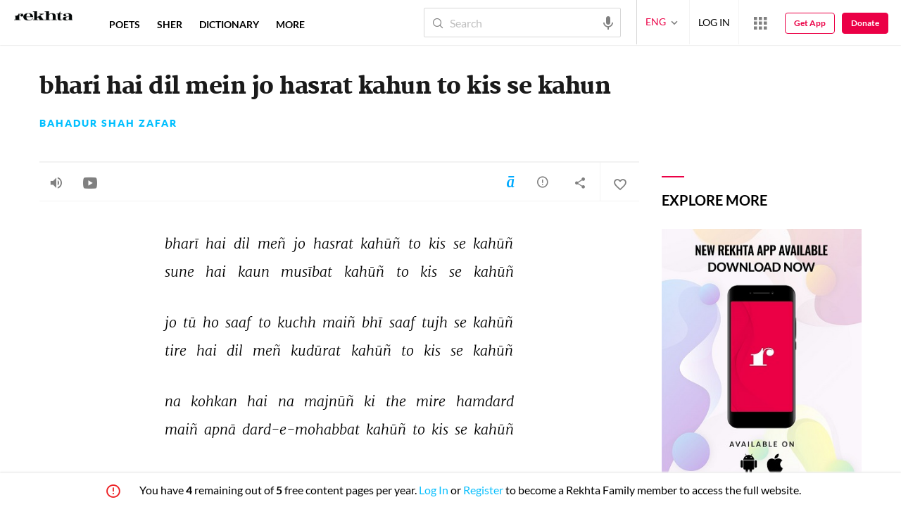

--- FILE ---
content_type: text/html; charset=utf-8
request_url: https://cdn.rekhta.org/ghazals/bharii-hai-dil-men-jo-hasrat-kahuun-to-kis-se-kahuun-bahadur-shah-zafar-ghazals
body_size: 83900
content:
<!DOCTYPE html>

<html lang="en">
<head>
    <meta name="google" content="notranslate" />
    <meta name="viewport" content="width=device-width, initial-scale=1, maximum-scale=1" />
        <link rel="icon" type="image/png" href="https://rekhta.pc.cdn.bitgravity.com/content/images/favico.png" />
        <meta property="og:site_name" content="Rekhta" />
        <meta property="fb:app_id" content="710470395652694" />
        <meta name="twitter:site" content="@Rekhta">
        <meta name="twitter:creator" content="@Rekhta">

    
    
            <title>bhari hai dil mein jo hasrat kahun to kis se kahun - Ghazal</title>
            <meta name="description" content="bhari hai dil mein jo hasrat kahun to kis se kahun | Complete Ghazal with lyrics, along with its audio and video, at Rekhta">
            <link rel="canonical" href="https://www.rekhta.org/ghazals/bharii-hai-dil-men-jo-hasrat-kahuun-to-kis-se-kahuun-bahadur-shah-zafar-ghazals" />
<meta name='twitter:card' content='summary_large_image' /><meta name='twitter:title' content='Read full ghazal by Bahadur Shah Zafar' /><meta name='twitter:url' content='https://www.rekhta.org/ghazals/bharii-hai-dil-men-jo-hasrat-kahuun-to-kis-se-kahuun-bahadur-shah-zafar-ghazals' /><meta name='twitter:description' content='bhari hai dil mein jo hasrat kahun to kis se kahun | Complete Ghazal with lyrics, along with its audio and video, at Rekhta' /><meta name='twitter:image:src' content ='https://www.rekhta.org/Images/Shayar/Large/bahadur-shah-zafar.jpg' /><meta property='og:title' content='Read full ghazal by Bahadur Shah Zafar' /><meta property='og:url' content='https://www.rekhta.org/ghazals/bharii-hai-dil-men-jo-hasrat-kahuun-to-kis-se-kahuun-bahadur-shah-zafar-ghazals' /><meta property='og:description' content='bhari hai dil mein jo hasrat kahun to kis se kahun | Complete Ghazal with lyrics, along with its audio and video, at Rekhta' /><meta property ='og:image' content ='https://www.rekhta.org/Images/Shayar/Large/bahadur-shah-zafar.jpg' />        <meta property="og:type" content="article" />
            <link rel="alternate" hreflang="en" href="https://www.rekhta.org/ghazals/bharii-hai-dil-men-jo-hasrat-kahuun-to-kis-se-kahuun-bahadur-shah-zafar-ghazals" />
            <link rel="alternate" hreflang="hi" href="https://www.rekhta.org/ghazals/bharii-hai-dil-men-jo-hasrat-kahuun-to-kis-se-kahuun-bahadur-shah-zafar-ghazals?lang=hi" />
            <link rel="alternate" hreflang="ur" href="https://www.rekhta.org/ghazals/bharii-hai-dil-men-jo-hasrat-kahuun-to-kis-se-kahuun-bahadur-shah-zafar-ghazals?lang=ur" />



    
    <meta name="theme-color" content="#eb0046">
    
    <meta name="msapplication-navbutton-color" content="#eb0046">
    
    <meta name="apple-mobile-web-app-status-bar-style" content="#eb0046">

    <link href="https://rekhta.pc.cdn.bitgravity.com/content/3.5/rFonts.css?v=0.0.18" rel="preload" as="style" />
    <link href="https://rekhta.pc.cdn.bitgravity.com/content/3.5/rFonts.css?v=0.0.18" rel="stylesheet" media="print" onload="this.media='all'" />
    

    <style>
	.meherFont {
		display:none;
	}
        .loadingScreen {
            width: 100%;
            height: 100%;
            position: fixed;
            z-index: 99999999999999999;
            background: #fff;
            text-align: center;
            top: 0
        }

            .loadingScreen img {
                position: fixed;
                left: 50%;
                top: 50%;
                height: auto;
                width: 316px;
                margin-left: -158px;
                margin-top: -25px
            }

        .loadingScreenSvg {
            position: fixed;
            left: 50%;
            top: 50%;
            height: auto;
            width: 260px;
            margin-left: -130px;
            margin-top: -25px;
            display: block
        }

        .deviceMenuWrapper {
            position: fixed;
            left: -100%;
            visibility: hidden;
        }

        .deviceMenuWrapperActive {
            visibility: visible;
        }
    </style>

        <link href="https://rekhtastaticcdn.pc.cdn.bitgravity.com/css/3_5_global.css?v=1.0.2" rel="preload" as="style" />
        <link href="https://rekhtastaticcdn.pc.cdn.bitgravity.com/css/3_5_global.css?v=1.0.2" rel="stylesheet" media="print" onload="this.media='all'" />
        <link href="https://rekhtastaticcdn.pc.cdn.bitgravity.com/css/3_5_xs.css?v=1.0.127" rel="preload" as="style" />
        <link href="https://rekhtastaticcdn.pc.cdn.bitgravity.com/css/3_5_xs.css?v=1.0.127" rel="stylesheet" media="print" onload="this.media='all'" />
            <link href="https://rekhtastaticcdn.pc.cdn.bitgravity.com/css-4/4_0_xs.css?v=1.0.113" rel="preload" as="style" />
            <link href="https://rekhtastaticcdn.pc.cdn.bitgravity.com/css-4/4_0_xs.css?v=1.0.113" rel="stylesheet" media="print" onload="this.media='all'" />
        <link href="https://rekhtastaticcdn.pc.cdn.bitgravity.com/css/font.css?v=0.0.7" rel="preload" as="style" />
        <link href="https://rekhtastaticcdn.pc.cdn.bitgravity.com/css/font.css?v=0.0.7" rel="stylesheet" media="print" onload="this.media='all'" />
        <link href="https://rekhtastaticcdn.pc.cdn.bitgravity.com/css-4/animate.min.css?v=1.0.1" rel="preload" as="style" />
        <link href="https://rekhtastaticcdn.pc.cdn.bitgravity.com/css-4/animate.min.css?v=1.0.1" rel="stylesheet" media="print" onload="this.media='all'" />
        <link href="https://rekhtastaticcdn.pc.cdn.bitgravity.com/css-4/owl.carousel.min.css?v=1.0.8" rel="preload" as="style" />
        <link href="https://rekhtastaticcdn.pc.cdn.bitgravity.com/css-4/owl.carousel.min.css?v=1.0.8" rel="stylesheet" media="print" onload="this.media='all'" />


    <meta name="Rekhta:CSS" content="layout" />

    <meta name="Rekhta:CSS" content="dynamic" />


    <script>
        var startDt = Date.now();
        var userEvts = [];
        var currentLanguage = '1';
        // init values
       var requestPath ='/ghazals/bharii-hai-dil-men-jo-hasrat-kahuun-to-kis-se-kahuun-bahadur-shah-zafar-ghazals';
        var lang=1;
        var rWorld= 'https://world.rekhta.org';
        var cardsUrl = 'https://rekhtacards.pc.cdn.bitgravity.com';
        var dictionaryAPIUrl = 'https://app-rekhta-dictionary.rekhta.org/api/v3/dict/GetGroupWordMeaning';
        var bundleurls={lg:'', md:'', sm:'' };
        var favAddText = 'Add to favorites';
        var favRemText = 'Remove from favorites';
        if (1=== 3) {
            favAddText = 'New_Home_Add_Favorites_Hindwi';
            favRemText = 'New_Home_Add_Favorites_Hindwi';
        }
        var websiteId =1;
        var maxAccessForRegistration = '5';
        var appVersion =4.0;
        var isSingleLang ='False';

        /* for quiz module */
        var returnUrl = 'https://www.rekhta.org/daily-quiz';
        var rekhtaUrl = 'https://www.rekhta.org';
        var uq = '';

		var email = '';
		var NetCoreWebsiteId = '';
        if(1 == 1)
        {
           NetCoreWebsiteId = 'bd6f931364b4fcf4323fb49f030abc7d';
        }
        else if (1 == 2)
        {
           NetCoreWebsiteId = '54897d6a8aea4fc6b779a34aafa66745';
        }
        else if (1 == 3)
        {
            NetCoreWebsiteId = 'da795d2d5057e99455e6d8b0c195611e';
        }

		var userInfo = {};
		var curntTime = new Date();
        var nxtHr = new Date();
        //nxtHr.setHours(nxtHr.getHours() + 1);
        nxtHr.setMinutes(nxtHr.getMinutes() + 5);

        var rfStatus = true;
        var rfVal = localStorage.getItem("_acc_urfTime");
        //alert(rfVal);
        if (rfVal !== undefined && rfVal != null) {
            var rfHr = new Date(rfVal);

            if (curntTime <= rfHr) {
                rfStatus = false;
            }
            else {
                localStorage.setItem("_acc_urfTime", nxtHr);
                rfStatus = true;
                localStorage.removeItem("_acc_uInfo");
            }
        }
        else {
            localStorage.setItem("_acc_urfTime", nxtHr);
        }

        //alert(rfStatus);
        if (rfStatus) {
            document.write("<script type='text/javascript' src='https://world.rekhta.org/user/userinfo'><\/script>");
        }

		_acc_uInfo = localStorage.getItem("_acc_uInfo");
        //alert(_acc_uInfo);
        if (_acc_uInfo != null) {
            userInfo = JSON.parse(_acc_uInfo) || [];
        }

    </script>
    

    <script>
        /*! jQuery v3.3.1 | (c) JS Foundation and other contributors | jquery.org/license */
        !function (e, t) { "use strict"; "object" == typeof module && "object" == typeof module.exports ? module.exports = e.document ? t(e, !0) : function (e) { if (!e.document) throw new Error("jQuery requires a window with a document"); return t(e) } : t(e) }("undefined" != typeof window ? window : this, function (e, t) { "use strict"; var n = [], r = e.document, i = Object.getPrototypeOf, o = n.slice, a = n.concat, s = n.push, u = n.indexOf, l = {}, c = l.toString, f = l.hasOwnProperty, p = f.toString, d = p.call(Object), h = {}, g = function e(t) { return "function" == typeof t && "number" != typeof t.nodeType }, y = function e(t) { return null != t && t === t.window }, v = { type: !0, src: !0, noModule: !0 }; function m(e, t, n) { var i, o = (t = t || r).createElement("script"); if (o.text = e, n) for (i in v) n[i] && (o[i] = n[i]); t.head.appendChild(o).parentNode.removeChild(o) } function x(e) { return null == e ? e + "" : "object" == typeof e || "function" == typeof e ? l[c.call(e)] || "object" : typeof e } var b = "3.3.1", w = function (e, t) { return new w.fn.init(e, t) }, T = /^[\s\uFEFF\xA0]+|[\s\uFEFF\xA0]+$/g; w.fn = w.prototype = { jquery: "3.3.1", constructor: w, length: 0, toArray: function () { return o.call(this) }, get: function (e) { return null == e ? o.call(this) : e < 0 ? this[e + this.length] : this[e] }, pushStack: function (e) { var t = w.merge(this.constructor(), e); return t.prevObject = this, t }, each: function (e) { return w.each(this, e) }, map: function (e) { return this.pushStack(w.map(this, function (t, n) { return e.call(t, n, t) })) }, slice: function () { return this.pushStack(o.apply(this, arguments)) }, first: function () { return this.eq(0) }, last: function () { return this.eq(-1) }, eq: function (e) { var t = this.length, n = +e + (e < 0 ? t : 0); return this.pushStack(n >= 0 && n < t ? [this[n]] : []) }, end: function () { return this.prevObject || this.constructor() }, push: s, sort: n.sort, splice: n.splice }, w.extend = w.fn.extend = function () { var e, t, n, r, i, o, a = arguments[0] || {}, s = 1, u = arguments.length, l = !1; for ("boolean" == typeof a && (l = a, a = arguments[s] || {}, s++), "object" == typeof a || g(a) || (a = {}), s === u && (a = this, s--); s < u; s++)if (null != (e = arguments[s])) for (t in e) n = a[t], a !== (r = e[t]) && (l && r && (w.isPlainObject(r) || (i = Array.isArray(r))) ? (i ? (i = !1, o = n && Array.isArray(n) ? n : []) : o = n && w.isPlainObject(n) ? n : {}, a[t] = w.extend(l, o, r)) : void 0 !== r && (a[t] = r)); return a }, w.extend({ expando: "jQuery" + ("3.3.1" + Math.random()).replace(/\D/g, ""), isReady: !0, error: function (e) { throw new Error(e) }, noop: function () { }, isPlainObject: function (e) { var t, n; return !(!e || "[object Object]" !== c.call(e)) && (!(t = i(e)) || "function" == typeof (n = f.call(t, "constructor") && t.constructor) && p.call(n) === d) }, isEmptyObject: function (e) { var t; for (t in e) return !1; return !0 }, globalEval: function (e) { m(e) }, each: function (e, t) { var n, r = 0; if (C(e)) { for (n = e.length; r < n; r++)if (!1 === t.call(e[r], r, e[r])) break } else for (r in e) if (!1 === t.call(e[r], r, e[r])) break; return e }, trim: function (e) { return null == e ? "" : (e + "").replace(T, "") }, makeArray: function (e, t) { var n = t || []; return null != e && (C(Object(e)) ? w.merge(n, "string" == typeof e ? [e] : e) : s.call(n, e)), n }, inArray: function (e, t, n) { return null == t ? -1 : u.call(t, e, n) }, merge: function (e, t) { for (var n = +t.length, r = 0, i = e.length; r < n; r++)e[i++] = t[r]; return e.length = i, e }, grep: function (e, t, n) { for (var r, i = [], o = 0, a = e.length, s = !n; o < a; o++)(r = !t(e[o], o)) !== s && i.push(e[o]); return i }, map: function (e, t, n) { var r, i, o = 0, s = []; if (C(e)) for (r = e.length; o < r; o++)null != (i = t(e[o], o, n)) && s.push(i); else for (o in e) null != (i = t(e[o], o, n)) && s.push(i); return a.apply([], s) }, guid: 1, support: h }), "function" == typeof Symbol && (w.fn[Symbol.iterator] = n[Symbol.iterator]), w.each("Boolean Number String Function Array Date RegExp Object Error Symbol".split(" "), function (e, t) { l["[object " + t + "]"] = t.toLowerCase() }); function C(e) { var t = !!e && "length" in e && e.length, n = x(e); return !g(e) && !y(e) && ("array" === n || 0 === t || "number" == typeof t && t > 0 && t - 1 in e) } var E = function (e) { var t, n, r, i, o, a, s, u, l, c, f, p, d, h, g, y, v, m, x, b = "sizzle" + 1 * new Date, w = e.document, T = 0, C = 0, E = ae(), k = ae(), S = ae(), D = function (e, t) { return e === t && (f = !0), 0 }, N = {}.hasOwnProperty, A = [], j = A.pop, q = A.push, L = A.push, H = A.slice, O = function (e, t) { for (var n = 0, r = e.length; n < r; n++)if (e[n] === t) return n; return -1 }, P = "checked|selected|async|autofocus|autoplay|controls|defer|disabled|hidden|ismap|loop|multiple|open|readonly|required|scoped", M = "[\\x20\\t\\r\\n\\f]", R = "(?:\\\\.|[\\w-]|[^\0-\\xa0])+", I = "\\[" + M + "*(" + R + ")(?:" + M + "*([*^$|!~]?=)" + M + "*(?:'((?:\\\\.|[^\\\\'])*)'|\"((?:\\\\.|[^\\\\\"])*)\"|(" + R + "))|)" + M + "*\\]", W = ":(" + R + ")(?:\\((('((?:\\\\.|[^\\\\'])*)'|\"((?:\\\\.|[^\\\\\"])*)\")|((?:\\\\.|[^\\\\()[\\]]|" + I + ")*)|.*)\\)|)", $ = new RegExp(M + "+", "g"), B = new RegExp("^" + M + "+|((?:^|[^\\\\])(?:\\\\.)*)" + M + "+$", "g"), F = new RegExp("^" + M + "*," + M + "*"), _ = new RegExp("^" + M + "*([>+~]|" + M + ")" + M + "*"), z = new RegExp("=" + M + "*([^\\]'\"]*?)" + M + "*\\]", "g"), X = new RegExp(W), U = new RegExp("^" + R + "$"), V = { ID: new RegExp("^#(" + R + ")"), CLASS: new RegExp("^\\.(" + R + ")"), TAG: new RegExp("^(" + R + "|[*])"), ATTR: new RegExp("^" + I), PSEUDO: new RegExp("^" + W), CHILD: new RegExp("^:(only|first|last|nth|nth-last)-(child|of-type)(?:\\(" + M + "*(even|odd|(([+-]|)(\\d*)n|)" + M + "*(?:([+-]|)" + M + "*(\\d+)|))" + M + "*\\)|)", "i"), bool: new RegExp("^(?:" + P + ")$", "i"), needsContext: new RegExp("^" + M + "*[>+~]|:(even|odd|eq|gt|lt|nth|first|last)(?:\\(" + M + "*((?:-\\d)?\\d*)" + M + "*\\)|)(?=[^-]|$)", "i") }, G = /^(?:input|select|textarea|button)$/i, Y = /^h\d$/i, Q = /^[^{]+\{\s*\[native \w/, J = /^(?:#([\w-]+)|(\w+)|\.([\w-]+))$/, K = /[+~]/, Z = new RegExp("\\\\([\\da-f]{1,6}" + M + "?|(" + M + ")|.)", "ig"), ee = function (e, t, n) { var r = "0x" + t - 65536; return r !== r || n ? t : r < 0 ? String.fromCharCode(r + 65536) : String.fromCharCode(r >> 10 | 55296, 1023 & r | 56320) }, te = /([\0-\x1f\x7f]|^-?\d)|^-$|[^\0-\x1f\x7f-\uFFFF\w-]/g, ne = function (e, t) { return t ? "\0" === e ? "\ufffd" : e.slice(0, -1) + "\\" + e.charCodeAt(e.length - 1).toString(16) + " " : "\\" + e }, re = function () { p() }, ie = me(function (e) { return !0 === e.disabled && ("form" in e || "label" in e) }, { dir: "parentNode", next: "legend" }); try { L.apply(A = H.call(w.childNodes), w.childNodes), A[w.childNodes.length].nodeType } catch (e) { L = { apply: A.length ? function (e, t) { q.apply(e, H.call(t)) } : function (e, t) { var n = e.length, r = 0; while (e[n++] = t[r++]); e.length = n - 1 } } } function oe(e, t, r, i) { var o, s, l, c, f, h, v, m = t && t.ownerDocument, T = t ? t.nodeType : 9; if (r = r || [], "string" != typeof e || !e || 1 !== T && 9 !== T && 11 !== T) return r; if (!i && ((t ? t.ownerDocument || t : w) !== d && p(t), t = t || d, g)) { if (11 !== T && (f = J.exec(e))) if (o = f[1]) { if (9 === T) { if (!(l = t.getElementById(o))) return r; if (l.id === o) return r.push(l), r } else if (m && (l = m.getElementById(o)) && x(t, l) && l.id === o) return r.push(l), r } else { if (f[2]) return L.apply(r, t.getElementsByTagName(e)), r; if ((o = f[3]) && n.getElementsByClassName && t.getElementsByClassName) return L.apply(r, t.getElementsByClassName(o)), r } if (n.qsa && !S[e + " "] && (!y || !y.test(e))) { if (1 !== T) m = t, v = e; else if ("object" !== t.nodeName.toLowerCase()) { (c = t.getAttribute("id")) ? c = c.replace(te, ne) : t.setAttribute("id", c = b), s = (h = a(e)).length; while (s--) h[s] = "#" + c + " " + ve(h[s]); v = h.join(","), m = K.test(e) && ge(t.parentNode) || t } if (v) try { return L.apply(r, m.querySelectorAll(v)), r } catch (e) { } finally { c === b && t.removeAttribute("id") } } } return u(e.replace(B, "$1"), t, r, i) } function ae() { var e = []; function t(n, i) { return e.push(n + " ") > r.cacheLength && delete t[e.shift()], t[n + " "] = i } return t } function se(e) { return e[b] = !0, e } function ue(e) { var t = d.createElement("fieldset"); try { return !!e(t) } catch (e) { return !1 } finally { t.parentNode && t.parentNode.removeChild(t), t = null } } function le(e, t) { var n = e.split("|"), i = n.length; while (i--) r.attrHandle[n[i]] = t } function ce(e, t) { var n = t && e, r = n && 1 === e.nodeType && 1 === t.nodeType && e.sourceIndex - t.sourceIndex; if (r) return r; if (n) while (n = n.nextSibling) if (n === t) return -1; return e ? 1 : -1 } function fe(e) { return function (t) { return "input" === t.nodeName.toLowerCase() && t.type === e } } function pe(e) { return function (t) { var n = t.nodeName.toLowerCase(); return ("input" === n || "button" === n) && t.type === e } } function de(e) { return function (t) { return "form" in t ? t.parentNode && !1 === t.disabled ? "label" in t ? "label" in t.parentNode ? t.parentNode.disabled === e : t.disabled === e : t.isDisabled === e || t.isDisabled !== !e && ie(t) === e : t.disabled === e : "label" in t && t.disabled === e } } function he(e) { return se(function (t) { return t = +t, se(function (n, r) { var i, o = e([], n.length, t), a = o.length; while (a--) n[i = o[a]] && (n[i] = !(r[i] = n[i])) }) }) } function ge(e) { return e && "undefined" != typeof e.getElementsByTagName && e } n = oe.support = {}, o = oe.isXML = function (e) { var t = e && (e.ownerDocument || e).documentElement; return !!t && "HTML" !== t.nodeName }, p = oe.setDocument = function (e) { var t, i, a = e ? e.ownerDocument || e : w; return a !== d && 9 === a.nodeType && a.documentElement ? (d = a, h = d.documentElement, g = !o(d), w !== d && (i = d.defaultView) && i.top !== i && (i.addEventListener ? i.addEventListener("unload", re, !1) : i.attachEvent && i.attachEvent("onunload", re)), n.attributes = ue(function (e) { return e.className = "i", !e.getAttribute("className") }), n.getElementsByTagName = ue(function (e) { return e.appendChild(d.createComment("")), !e.getElementsByTagName("*").length }), n.getElementsByClassName = Q.test(d.getElementsByClassName), n.getById = ue(function (e) { return h.appendChild(e).id = b, !d.getElementsByName || !d.getElementsByName(b).length }), n.getById ? (r.filter.ID = function (e) { var t = e.replace(Z, ee); return function (e) { return e.getAttribute("id") === t } }, r.find.ID = function (e, t) { if ("undefined" != typeof t.getElementById && g) { var n = t.getElementById(e); return n ? [n] : [] } }) : (r.filter.ID = function (e) { var t = e.replace(Z, ee); return function (e) { var n = "undefined" != typeof e.getAttributeNode && e.getAttributeNode("id"); return n && n.value === t } }, r.find.ID = function (e, t) { if ("undefined" != typeof t.getElementById && g) { var n, r, i, o = t.getElementById(e); if (o) { if ((n = o.getAttributeNode("id")) && n.value === e) return [o]; i = t.getElementsByName(e), r = 0; while (o = i[r++]) if ((n = o.getAttributeNode("id")) && n.value === e) return [o] } return [] } }), r.find.TAG = n.getElementsByTagName ? function (e, t) { return "undefined" != typeof t.getElementsByTagName ? t.getElementsByTagName(e) : n.qsa ? t.querySelectorAll(e) : void 0 } : function (e, t) { var n, r = [], i = 0, o = t.getElementsByTagName(e); if ("*" === e) { while (n = o[i++]) 1 === n.nodeType && r.push(n); return r } return o }, r.find.CLASS = n.getElementsByClassName && function (e, t) { if ("undefined" != typeof t.getElementsByClassName && g) return t.getElementsByClassName(e) }, v = [], y = [], (n.qsa = Q.test(d.querySelectorAll)) && (ue(function (e) { h.appendChild(e).innerHTML = "<a id='" + b + "'></a><select id='" + b + "-\r\\' msallowcapture=''><option selected=''></option></select>", e.querySelectorAll("[msallowcapture^='']").length && y.push("[*^$]=" + M + "*(?:''|\"\")"), e.querySelectorAll("[selected]").length || y.push("\\[" + M + "*(?:value|" + P + ")"), e.querySelectorAll("[id~=" + b + "-]").length || y.push("~="), e.querySelectorAll(":checked").length || y.push(":checked"), e.querySelectorAll("a#" + b + "+*").length || y.push(".#.+[+~]") }), ue(function (e) { e.innerHTML = "<a href='' disabled='disabled'></a><select disabled='disabled'><option/></select>"; var t = d.createElement("input"); t.setAttribute("type", "hidden"), e.appendChild(t).setAttribute("name", "D"), e.querySelectorAll("[name=d]").length && y.push("name" + M + "*[*^$|!~]?="), 2 !== e.querySelectorAll(":enabled").length && y.push(":enabled", ":disabled"), h.appendChild(e).disabled = !0, 2 !== e.querySelectorAll(":disabled").length && y.push(":enabled", ":disabled"), e.querySelectorAll("*,:x"), y.push(",.*:") })), (n.matchesSelector = Q.test(m = h.matches || h.webkitMatchesSelector || h.mozMatchesSelector || h.oMatchesSelector || h.msMatchesSelector)) && ue(function (e) { n.disconnectedMatch = m.call(e, "*"), m.call(e, "[s!='']:x"), v.push("!=", W) }), y = y.length && new RegExp(y.join("|")), v = v.length && new RegExp(v.join("|")), t = Q.test(h.compareDocumentPosition), x = t || Q.test(h.contains) ? function (e, t) { var n = 9 === e.nodeType ? e.documentElement : e, r = t && t.parentNode; return e === r || !(!r || 1 !== r.nodeType || !(n.contains ? n.contains(r) : e.compareDocumentPosition && 16 & e.compareDocumentPosition(r))) } : function (e, t) { if (t) while (t = t.parentNode) if (t === e) return !0; return !1 }, D = t ? function (e, t) { if (e === t) return f = !0, 0; var r = !e.compareDocumentPosition - !t.compareDocumentPosition; return r || (1 & (r = (e.ownerDocument || e) === (t.ownerDocument || t) ? e.compareDocumentPosition(t) : 1) || !n.sortDetached && t.compareDocumentPosition(e) === r ? e === d || e.ownerDocument === w && x(w, e) ? -1 : t === d || t.ownerDocument === w && x(w, t) ? 1 : c ? O(c, e) - O(c, t) : 0 : 4 & r ? -1 : 1) } : function (e, t) { if (e === t) return f = !0, 0; var n, r = 0, i = e.parentNode, o = t.parentNode, a = [e], s = [t]; if (!i || !o) return e === d ? -1 : t === d ? 1 : i ? -1 : o ? 1 : c ? O(c, e) - O(c, t) : 0; if (i === o) return ce(e, t); n = e; while (n = n.parentNode) a.unshift(n); n = t; while (n = n.parentNode) s.unshift(n); while (a[r] === s[r]) r++; return r ? ce(a[r], s[r]) : a[r] === w ? -1 : s[r] === w ? 1 : 0 }, d) : d }, oe.matches = function (e, t) { return oe(e, null, null, t) }, oe.matchesSelector = function (e, t) { if ((e.ownerDocument || e) !== d && p(e), t = t.replace(z, "='$1']"), n.matchesSelector && g && !S[t + " "] && (!v || !v.test(t)) && (!y || !y.test(t))) try { var r = m.call(e, t); if (r || n.disconnectedMatch || e.document && 11 !== e.document.nodeType) return r } catch (e) { } return oe(t, d, null, [e]).length > 0 }, oe.contains = function (e, t) { return (e.ownerDocument || e) !== d && p(e), x(e, t) }, oe.attr = function (e, t) { (e.ownerDocument || e) !== d && p(e); var i = r.attrHandle[t.toLowerCase()], o = i && N.call(r.attrHandle, t.toLowerCase()) ? i(e, t, !g) : void 0; return void 0 !== o ? o : n.attributes || !g ? e.getAttribute(t) : (o = e.getAttributeNode(t)) && o.specified ? o.value : null }, oe.escape = function (e) { return (e + "").replace(te, ne) }, oe.error = function (e) { throw new Error("Syntax error, unrecognized expression: " + e) }, oe.uniqueSort = function (e) { var t, r = [], i = 0, o = 0; if (f = !n.detectDuplicates, c = !n.sortStable && e.slice(0), e.sort(D), f) { while (t = e[o++]) t === e[o] && (i = r.push(o)); while (i--) e.splice(r[i], 1) } return c = null, e }, i = oe.getText = function (e) { var t, n = "", r = 0, o = e.nodeType; if (o) { if (1 === o || 9 === o || 11 === o) { if ("string" == typeof e.textContent) return e.textContent; for (e = e.firstChild; e; e = e.nextSibling)n += i(e) } else if (3 === o || 4 === o) return e.nodeValue } else while (t = e[r++]) n += i(t); return n }, (r = oe.selectors = { cacheLength: 50, createPseudo: se, match: V, attrHandle: {}, find: {}, relative: { ">": { dir: "parentNode", first: !0 }, " ": { dir: "parentNode" }, "+": { dir: "previousSibling", first: !0 }, "~": { dir: "previousSibling" } }, preFilter: { ATTR: function (e) { return e[1] = e[1].replace(Z, ee), e[3] = (e[3] || e[4] || e[5] || "").replace(Z, ee), "~=" === e[2] && (e[3] = " " + e[3] + " "), e.slice(0, 4) }, CHILD: function (e) { return e[1] = e[1].toLowerCase(), "nth" === e[1].slice(0, 3) ? (e[3] || oe.error(e[0]), e[4] = +(e[4] ? e[5] + (e[6] || 1) : 2 * ("even" === e[3] || "odd" === e[3])), e[5] = +(e[7] + e[8] || "odd" === e[3])) : e[3] && oe.error(e[0]), e }, PSEUDO: function (e) { var t, n = !e[6] && e[2]; return V.CHILD.test(e[0]) ? null : (e[3] ? e[2] = e[4] || e[5] || "" : n && X.test(n) && (t = a(n, !0)) && (t = n.indexOf(")", n.length - t) - n.length) && (e[0] = e[0].slice(0, t), e[2] = n.slice(0, t)), e.slice(0, 3)) } }, filter: { TAG: function (e) { var t = e.replace(Z, ee).toLowerCase(); return "*" === e ? function () { return !0 } : function (e) { return e.nodeName && e.nodeName.toLowerCase() === t } }, CLASS: function (e) { var t = E[e + " "]; return t || (t = new RegExp("(^|" + M + ")" + e + "(" + M + "|$)")) && E(e, function (e) { return t.test("string" == typeof e.className && e.className || "undefined" != typeof e.getAttribute && e.getAttribute("class") || "") }) }, ATTR: function (e, t, n) { return function (r) { var i = oe.attr(r, e); return null == i ? "!=" === t : !t || (i += "", "=" === t ? i === n : "!=" === t ? i !== n : "^=" === t ? n && 0 === i.indexOf(n) : "*=" === t ? n && i.indexOf(n) > -1 : "$=" === t ? n && i.slice(-n.length) === n : "~=" === t ? (" " + i.replace($, " ") + " ").indexOf(n) > -1 : "|=" === t && (i === n || i.slice(0, n.length + 1) === n + "-")) } }, CHILD: function (e, t, n, r, i) { var o = "nth" !== e.slice(0, 3), a = "last" !== e.slice(-4), s = "of-type" === t; return 1 === r && 0 === i ? function (e) { return !!e.parentNode } : function (t, n, u) { var l, c, f, p, d, h, g = o !== a ? "nextSibling" : "previousSibling", y = t.parentNode, v = s && t.nodeName.toLowerCase(), m = !u && !s, x = !1; if (y) { if (o) { while (g) { p = t; while (p = p[g]) if (s ? p.nodeName.toLowerCase() === v : 1 === p.nodeType) return !1; h = g = "only" === e && !h && "nextSibling" } return !0 } if (h = [a ? y.firstChild : y.lastChild], a && m) { x = (d = (l = (c = (f = (p = y)[b] || (p[b] = {}))[p.uniqueID] || (f[p.uniqueID] = {}))[e] || [])[0] === T && l[1]) && l[2], p = d && y.childNodes[d]; while (p = ++d && p && p[g] || (x = d = 0) || h.pop()) if (1 === p.nodeType && ++x && p === t) { c[e] = [T, d, x]; break } } else if (m && (x = d = (l = (c = (f = (p = t)[b] || (p[b] = {}))[p.uniqueID] || (f[p.uniqueID] = {}))[e] || [])[0] === T && l[1]), !1 === x) while (p = ++d && p && p[g] || (x = d = 0) || h.pop()) if ((s ? p.nodeName.toLowerCase() === v : 1 === p.nodeType) && ++x && (m && ((c = (f = p[b] || (p[b] = {}))[p.uniqueID] || (f[p.uniqueID] = {}))[e] = [T, x]), p === t)) break; return (x -= i) === r || x % r == 0 && x / r >= 0 } } }, PSEUDO: function (e, t) { var n, i = r.pseudos[e] || r.setFilters[e.toLowerCase()] || oe.error("unsupported pseudo: " + e); return i[b] ? i(t) : i.length > 1 ? (n = [e, e, "", t], r.setFilters.hasOwnProperty(e.toLowerCase()) ? se(function (e, n) { var r, o = i(e, t), a = o.length; while (a--) e[r = O(e, o[a])] = !(n[r] = o[a]) }) : function (e) { return i(e, 0, n) }) : i } }, pseudos: { not: se(function (e) { var t = [], n = [], r = s(e.replace(B, "$1")); return r[b] ? se(function (e, t, n, i) { var o, a = r(e, null, i, []), s = e.length; while (s--) (o = a[s]) && (e[s] = !(t[s] = o)) }) : function (e, i, o) { return t[0] = e, r(t, null, o, n), t[0] = null, !n.pop() } }), has: se(function (e) { return function (t) { return oe(e, t).length > 0 } }), contains: se(function (e) { return e = e.replace(Z, ee), function (t) { return (t.textContent || t.innerText || i(t)).indexOf(e) > -1 } }), lang: se(function (e) { return U.test(e || "") || oe.error("unsupported lang: " + e), e = e.replace(Z, ee).toLowerCase(), function (t) { var n; do { if (n = g ? t.lang : t.getAttribute("xml:lang") || t.getAttribute("lang")) return (n = n.toLowerCase()) === e || 0 === n.indexOf(e + "-") } while ((t = t.parentNode) && 1 === t.nodeType); return !1 } }), target: function (t) { var n = e.location && e.location.hash; return n && n.slice(1) === t.id }, root: function (e) { return e === h }, focus: function (e) { return e === d.activeElement && (!d.hasFocus || d.hasFocus()) && !!(e.type || e.href || ~e.tabIndex) }, enabled: de(!1), disabled: de(!0), checked: function (e) { var t = e.nodeName.toLowerCase(); return "input" === t && !!e.checked || "option" === t && !!e.selected }, selected: function (e) { return e.parentNode && e.parentNode.selectedIndex, !0 === e.selected }, empty: function (e) { for (e = e.firstChild; e; e = e.nextSibling)if (e.nodeType < 6) return !1; return !0 }, parent: function (e) { return !r.pseudos.empty(e) }, header: function (e) { return Y.test(e.nodeName) }, input: function (e) { return G.test(e.nodeName) }, button: function (e) { var t = e.nodeName.toLowerCase(); return "input" === t && "button" === e.type || "button" === t }, text: function (e) { var t; return "input" === e.nodeName.toLowerCase() && "text" === e.type && (null == (t = e.getAttribute("type")) || "text" === t.toLowerCase()) }, first: he(function () { return [0] }), last: he(function (e, t) { return [t - 1] }), eq: he(function (e, t, n) { return [n < 0 ? n + t : n] }), even: he(function (e, t) { for (var n = 0; n < t; n += 2)e.push(n); return e }), odd: he(function (e, t) { for (var n = 1; n < t; n += 2)e.push(n); return e }), lt: he(function (e, t, n) { for (var r = n < 0 ? n + t : n; --r >= 0;)e.push(r); return e }), gt: he(function (e, t, n) { for (var r = n < 0 ? n + t : n; ++r < t;)e.push(r); return e }) } }).pseudos.nth = r.pseudos.eq; for (t in { radio: !0, checkbox: !0, file: !0, password: !0, image: !0 }) r.pseudos[t] = fe(t); for (t in { submit: !0, reset: !0 }) r.pseudos[t] = pe(t); function ye() { } ye.prototype = r.filters = r.pseudos, r.setFilters = new ye, a = oe.tokenize = function (e, t) { var n, i, o, a, s, u, l, c = k[e + " "]; if (c) return t ? 0 : c.slice(0); s = e, u = [], l = r.preFilter; while (s) { n && !(i = F.exec(s)) || (i && (s = s.slice(i[0].length) || s), u.push(o = [])), n = !1, (i = _.exec(s)) && (n = i.shift(), o.push({ value: n, type: i[0].replace(B, " ") }), s = s.slice(n.length)); for (a in r.filter) !(i = V[a].exec(s)) || l[a] && !(i = l[a](i)) || (n = i.shift(), o.push({ value: n, type: a, matches: i }), s = s.slice(n.length)); if (!n) break } return t ? s.length : s ? oe.error(e) : k(e, u).slice(0) }; function ve(e) { for (var t = 0, n = e.length, r = ""; t < n; t++)r += e[t].value; return r } function me(e, t, n) { var r = t.dir, i = t.next, o = i || r, a = n && "parentNode" === o, s = C++; return t.first ? function (t, n, i) { while (t = t[r]) if (1 === t.nodeType || a) return e(t, n, i); return !1 } : function (t, n, u) { var l, c, f, p = [T, s]; if (u) { while (t = t[r]) if ((1 === t.nodeType || a) && e(t, n, u)) return !0 } else while (t = t[r]) if (1 === t.nodeType || a) if (f = t[b] || (t[b] = {}), c = f[t.uniqueID] || (f[t.uniqueID] = {}), i && i === t.nodeName.toLowerCase()) t = t[r] || t; else { if ((l = c[o]) && l[0] === T && l[1] === s) return p[2] = l[2]; if (c[o] = p, p[2] = e(t, n, u)) return !0 } return !1 } } function xe(e) { return e.length > 1 ? function (t, n, r) { var i = e.length; while (i--) if (!e[i](t, n, r)) return !1; return !0 } : e[0] } function be(e, t, n) { for (var r = 0, i = t.length; r < i; r++)oe(e, t[r], n); return n } function we(e, t, n, r, i) { for (var o, a = [], s = 0, u = e.length, l = null != t; s < u; s++)(o = e[s]) && (n && !n(o, r, i) || (a.push(o), l && t.push(s))); return a } function Te(e, t, n, r, i, o) { return r && !r[b] && (r = Te(r)), i && !i[b] && (i = Te(i, o)), se(function (o, a, s, u) { var l, c, f, p = [], d = [], h = a.length, g = o || be(t || "*", s.nodeType ? [s] : s, []), y = !e || !o && t ? g : we(g, p, e, s, u), v = n ? i || (o ? e : h || r) ? [] : a : y; if (n && n(y, v, s, u), r) { l = we(v, d), r(l, [], s, u), c = l.length; while (c--) (f = l[c]) && (v[d[c]] = !(y[d[c]] = f)) } if (o) { if (i || e) { if (i) { l = [], c = v.length; while (c--) (f = v[c]) && l.push(y[c] = f); i(null, v = [], l, u) } c = v.length; while (c--) (f = v[c]) && (l = i ? O(o, f) : p[c]) > -1 && (o[l] = !(a[l] = f)) } } else v = we(v === a ? v.splice(h, v.length) : v), i ? i(null, a, v, u) : L.apply(a, v) }) } function Ce(e) { for (var t, n, i, o = e.length, a = r.relative[e[0].type], s = a || r.relative[" "], u = a ? 1 : 0, c = me(function (e) { return e === t }, s, !0), f = me(function (e) { return O(t, e) > -1 }, s, !0), p = [function (e, n, r) { var i = !a && (r || n !== l) || ((t = n).nodeType ? c(e, n, r) : f(e, n, r)); return t = null, i }]; u < o; u++)if (n = r.relative[e[u].type]) p = [me(xe(p), n)]; else { if ((n = r.filter[e[u].type].apply(null, e[u].matches))[b]) { for (i = ++u; i < o; i++)if (r.relative[e[i].type]) break; return Te(u > 1 && xe(p), u > 1 && ve(e.slice(0, u - 1).concat({ value: " " === e[u - 2].type ? "*" : "" })).replace(B, "$1"), n, u < i && Ce(e.slice(u, i)), i < o && Ce(e = e.slice(i)), i < o && ve(e)) } p.push(n) } return xe(p) } function Ee(e, t) { var n = t.length > 0, i = e.length > 0, o = function (o, a, s, u, c) { var f, h, y, v = 0, m = "0", x = o && [], b = [], w = l, C = o || i && r.find.TAG("*", c), E = T += null == w ? 1 : Math.random() || .1, k = C.length; for (c && (l = a === d || a || c); m !== k && null != (f = C[m]); m++) { if (i && f) { h = 0, a || f.ownerDocument === d || (p(f), s = !g); while (y = e[h++]) if (y(f, a || d, s)) { u.push(f); break } c && (T = E) } n && ((f = !y && f) && v--, o && x.push(f)) } if (v += m, n && m !== v) { h = 0; while (y = t[h++]) y(x, b, a, s); if (o) { if (v > 0) while (m--) x[m] || b[m] || (b[m] = j.call(u)); b = we(b) } L.apply(u, b), c && !o && b.length > 0 && v + t.length > 1 && oe.uniqueSort(u) } return c && (T = E, l = w), x }; return n ? se(o) : o } return s = oe.compile = function (e, t) { var n, r = [], i = [], o = S[e + " "]; if (!o) { t || (t = a(e)), n = t.length; while (n--) (o = Ce(t[n]))[b] ? r.push(o) : i.push(o); (o = S(e, Ee(i, r))).selector = e } return o }, u = oe.select = function (e, t, n, i) { var o, u, l, c, f, p = "function" == typeof e && e, d = !i && a(e = p.selector || e); if (n = n || [], 1 === d.length) { if ((u = d[0] = d[0].slice(0)).length > 2 && "ID" === (l = u[0]).type && 9 === t.nodeType && g && r.relative[u[1].type]) { if (!(t = (r.find.ID(l.matches[0].replace(Z, ee), t) || [])[0])) return n; p && (t = t.parentNode), e = e.slice(u.shift().value.length) } o = V.needsContext.test(e) ? 0 : u.length; while (o--) { if (l = u[o], r.relative[c = l.type]) break; if ((f = r.find[c]) && (i = f(l.matches[0].replace(Z, ee), K.test(u[0].type) && ge(t.parentNode) || t))) { if (u.splice(o, 1), !(e = i.length && ve(u))) return L.apply(n, i), n; break } } } return (p || s(e, d))(i, t, !g, n, !t || K.test(e) && ge(t.parentNode) || t), n }, n.sortStable = b.split("").sort(D).join("") === b, n.detectDuplicates = !!f, p(), n.sortDetached = ue(function (e) { return 1 & e.compareDocumentPosition(d.createElement("fieldset")) }), ue(function (e) { return e.innerHTML = "<a href='#'></a>", "#" === e.firstChild.getAttribute("href") }) || le("type|href|height|width", function (e, t, n) { if (!n) return e.getAttribute(t, "type" === t.toLowerCase() ? 1 : 2) }), n.attributes && ue(function (e) { return e.innerHTML = "<input/>", e.firstChild.setAttribute("value", ""), "" === e.firstChild.getAttribute("value") }) || le("value", function (e, t, n) { if (!n && "input" === e.nodeName.toLowerCase()) return e.defaultValue }), ue(function (e) { return null == e.getAttribute("disabled") }) || le(P, function (e, t, n) { var r; if (!n) return !0 === e[t] ? t.toLowerCase() : (r = e.getAttributeNode(t)) && r.specified ? r.value : null }), oe }(e); w.find = E, w.expr = E.selectors, w.expr[":"] = w.expr.pseudos, w.uniqueSort = w.unique = E.uniqueSort, w.text = E.getText, w.isXMLDoc = E.isXML, w.contains = E.contains, w.escapeSelector = E.escape; var k = function (e, t, n) { var r = [], i = void 0 !== n; while ((e = e[t]) && 9 !== e.nodeType) if (1 === e.nodeType) { if (i && w(e).is(n)) break; r.push(e) } return r }, S = function (e, t) { for (var n = []; e; e = e.nextSibling)1 === e.nodeType && e !== t && n.push(e); return n }, D = w.expr.match.needsContext; function N(e, t) { return e.nodeName && e.nodeName.toLowerCase() === t.toLowerCase() } var A = /^<([a-z][^\/\0>:\x20\t\r\n\f]*)[\x20\t\r\n\f]*\/?>(?:<\/\1>|)$/i; function j(e, t, n) { return g(t) ? w.grep(e, function (e, r) { return !!t.call(e, r, e) !== n }) : t.nodeType ? w.grep(e, function (e) { return e === t !== n }) : "string" != typeof t ? w.grep(e, function (e) { return u.call(t, e) > -1 !== n }) : w.filter(t, e, n) } w.filter = function (e, t, n) { var r = t[0]; return n && (e = ":not(" + e + ")"), 1 === t.length && 1 === r.nodeType ? w.find.matchesSelector(r, e) ? [r] : [] : w.find.matches(e, w.grep(t, function (e) { return 1 === e.nodeType })) }, w.fn.extend({ find: function (e) { var t, n, r = this.length, i = this; if ("string" != typeof e) return this.pushStack(w(e).filter(function () { for (t = 0; t < r; t++)if (w.contains(i[t], this)) return !0 })); for (n = this.pushStack([]), t = 0; t < r; t++)w.find(e, i[t], n); return r > 1 ? w.uniqueSort(n) : n }, filter: function (e) { return this.pushStack(j(this, e || [], !1)) }, not: function (e) { return this.pushStack(j(this, e || [], !0)) }, is: function (e) { return !!j(this, "string" == typeof e && D.test(e) ? w(e) : e || [], !1).length } }); var q, L = /^(?:\s*(<[\w\W]+>)[^>]*|#([\w-]+))$/; (w.fn.init = function (e, t, n) { var i, o; if (!e) return this; if (n = n || q, "string" == typeof e) { if (!(i = "<" === e[0] && ">" === e[e.length - 1] && e.length >= 3 ? [null, e, null] : L.exec(e)) || !i[1] && t) return !t || t.jquery ? (t || n).find(e) : this.constructor(t).find(e); if (i[1]) { if (t = t instanceof w ? t[0] : t, w.merge(this, w.parseHTML(i[1], t && t.nodeType ? t.ownerDocument || t : r, !0)), A.test(i[1]) && w.isPlainObject(t)) for (i in t) g(this[i]) ? this[i](t[i]) : this.attr(i, t[i]); return this } return (o = r.getElementById(i[2])) && (this[0] = o, this.length = 1), this } return e.nodeType ? (this[0] = e, this.length = 1, this) : g(e) ? void 0 !== n.ready ? n.ready(e) : e(w) : w.makeArray(e, this) }).prototype = w.fn, q = w(r); var H = /^(?:parents|prev(?:Until|All))/, O = { children: !0, contents: !0, next: !0, prev: !0 }; w.fn.extend({ has: function (e) { var t = w(e, this), n = t.length; return this.filter(function () { for (var e = 0; e < n; e++)if (w.contains(this, t[e])) return !0 }) }, closest: function (e, t) { var n, r = 0, i = this.length, o = [], a = "string" != typeof e && w(e); if (!D.test(e)) for (; r < i; r++)for (n = this[r]; n && n !== t; n = n.parentNode)if (n.nodeType < 11 && (a ? a.index(n) > -1 : 1 === n.nodeType && w.find.matchesSelector(n, e))) { o.push(n); break } return this.pushStack(o.length > 1 ? w.uniqueSort(o) : o) }, index: function (e) { return e ? "string" == typeof e ? u.call(w(e), this[0]) : u.call(this, e.jquery ? e[0] : e) : this[0] && this[0].parentNode ? this.first().prevAll().length : -1 }, add: function (e, t) { return this.pushStack(w.uniqueSort(w.merge(this.get(), w(e, t)))) }, addBack: function (e) { return this.add(null == e ? this.prevObject : this.prevObject.filter(e)) } }); function P(e, t) { while ((e = e[t]) && 1 !== e.nodeType); return e } w.each({ parent: function (e) { var t = e.parentNode; return t && 11 !== t.nodeType ? t : null }, parents: function (e) { return k(e, "parentNode") }, parentsUntil: function (e, t, n) { return k(e, "parentNode", n) }, next: function (e) { return P(e, "nextSibling") }, prev: function (e) { return P(e, "previousSibling") }, nextAll: function (e) { return k(e, "nextSibling") }, prevAll: function (e) { return k(e, "previousSibling") }, nextUntil: function (e, t, n) { return k(e, "nextSibling", n) }, prevUntil: function (e, t, n) { return k(e, "previousSibling", n) }, siblings: function (e) { return S((e.parentNode || {}).firstChild, e) }, children: function (e) { return S(e.firstChild) }, contents: function (e) { return N(e, "iframe") ? e.contentDocument : (N(e, "template") && (e = e.content || e), w.merge([], e.childNodes)) } }, function (e, t) { w.fn[e] = function (n, r) { var i = w.map(this, t, n); return "Until" !== e.slice(-5) && (r = n), r && "string" == typeof r && (i = w.filter(r, i)), this.length > 1 && (O[e] || w.uniqueSort(i), H.test(e) && i.reverse()), this.pushStack(i) } }); var M = /[^\x20\t\r\n\f]+/g; function R(e) { var t = {}; return w.each(e.match(M) || [], function (e, n) { t[n] = !0 }), t } w.Callbacks = function (e) { e = "string" == typeof e ? R(e) : w.extend({}, e); var t, n, r, i, o = [], a = [], s = -1, u = function () { for (i = i || e.once, r = t = !0; a.length; s = -1) { n = a.shift(); while (++s < o.length) !1 === o[s].apply(n[0], n[1]) && e.stopOnFalse && (s = o.length, n = !1) } e.memory || (n = !1), t = !1, i && (o = n ? [] : "") }, l = { add: function () { return o && (n && !t && (s = o.length - 1, a.push(n)), function t(n) { w.each(n, function (n, r) { g(r) ? e.unique && l.has(r) || o.push(r) : r && r.length && "string" !== x(r) && t(r) }) }(arguments), n && !t && u()), this }, remove: function () { return w.each(arguments, function (e, t) { var n; while ((n = w.inArray(t, o, n)) > -1) o.splice(n, 1), n <= s && s-- }), this }, has: function (e) { return e ? w.inArray(e, o) > -1 : o.length > 0 }, empty: function () { return o && (o = []), this }, disable: function () { return i = a = [], o = n = "", this }, disabled: function () { return !o }, lock: function () { return i = a = [], n || t || (o = n = ""), this }, locked: function () { return !!i }, fireWith: function (e, n) { return i || (n = [e, (n = n || []).slice ? n.slice() : n], a.push(n), t || u()), this }, fire: function () { return l.fireWith(this, arguments), this }, fired: function () { return !!r } }; return l }; function I(e) { return e } function W(e) { throw e } function $(e, t, n, r) { var i; try { e && g(i = e.promise) ? i.call(e).done(t).fail(n) : e && g(i = e.then) ? i.call(e, t, n) : t.apply(void 0, [e].slice(r)) } catch (e) { n.apply(void 0, [e]) } } w.extend({ Deferred: function (t) { var n = [["notify", "progress", w.Callbacks("memory"), w.Callbacks("memory"), 2], ["resolve", "done", w.Callbacks("once memory"), w.Callbacks("once memory"), 0, "resolved"], ["reject", "fail", w.Callbacks("once memory"), w.Callbacks("once memory"), 1, "rejected"]], r = "pending", i = { state: function () { return r }, always: function () { return o.done(arguments).fail(arguments), this }, "catch": function (e) { return i.then(null, e) }, pipe: function () { var e = arguments; return w.Deferred(function (t) { w.each(n, function (n, r) { var i = g(e[r[4]]) && e[r[4]]; o[r[1]](function () { var e = i && i.apply(this, arguments); e && g(e.promise) ? e.promise().progress(t.notify).done(t.resolve).fail(t.reject) : t[r[0] + "With"](this, i ? [e] : arguments) }) }), e = null }).promise() }, then: function (t, r, i) { var o = 0; function a(t, n, r, i) { return function () { var s = this, u = arguments, l = function () { var e, l; if (!(t < o)) { if ((e = r.apply(s, u)) === n.promise()) throw new TypeError("Thenable self-resolution"); l = e && ("object" == typeof e || "function" == typeof e) && e.then, g(l) ? i ? l.call(e, a(o, n, I, i), a(o, n, W, i)) : (o++, l.call(e, a(o, n, I, i), a(o, n, W, i), a(o, n, I, n.notifyWith))) : (r !== I && (s = void 0, u = [e]), (i || n.resolveWith)(s, u)) } }, c = i ? l : function () { try { l() } catch (e) { w.Deferred.exceptionHook && w.Deferred.exceptionHook(e, c.stackTrace), t + 1 >= o && (r !== W && (s = void 0, u = [e]), n.rejectWith(s, u)) } }; t ? c() : (w.Deferred.getStackHook && (c.stackTrace = w.Deferred.getStackHook()), e.setTimeout(c)) } } return w.Deferred(function (e) { n[0][3].add(a(0, e, g(i) ? i : I, e.notifyWith)), n[1][3].add(a(0, e, g(t) ? t : I)), n[2][3].add(a(0, e, g(r) ? r : W)) }).promise() }, promise: function (e) { return null != e ? w.extend(e, i) : i } }, o = {}; return w.each(n, function (e, t) { var a = t[2], s = t[5]; i[t[1]] = a.add, s && a.add(function () { r = s }, n[3 - e][2].disable, n[3 - e][3].disable, n[0][2].lock, n[0][3].lock), a.add(t[3].fire), o[t[0]] = function () { return o[t[0] + "With"](this === o ? void 0 : this, arguments), this }, o[t[0] + "With"] = a.fireWith }), i.promise(o), t && t.call(o, o), o }, when: function (e) { var t = arguments.length, n = t, r = Array(n), i = o.call(arguments), a = w.Deferred(), s = function (e) { return function (n) { r[e] = this, i[e] = arguments.length > 1 ? o.call(arguments) : n, --t || a.resolveWith(r, i) } }; if (t <= 1 && ($(e, a.done(s(n)).resolve, a.reject, !t), "pending" === a.state() || g(i[n] && i[n].then))) return a.then(); while (n--) $(i[n], s(n), a.reject); return a.promise() } }); var B = /^(Eval|Internal|Range|Reference|Syntax|Type|URI)Error$/; w.Deferred.exceptionHook = function (t, n) { e.console && e.console.warn && t && B.test(t.name) && e.console.warn("jQuery.Deferred exception: " + t.message, t.stack, n) }, w.readyException = function (t) { e.setTimeout(function () { throw t }) }; var F = w.Deferred(); w.fn.ready = function (e) { return F.then(e)["catch"](function (e) { w.readyException(e) }), this }, w.extend({ isReady: !1, readyWait: 1, ready: function (e) { (!0 === e ? --w.readyWait : w.isReady) || (w.isReady = !0, !0 !== e && --w.readyWait > 0 || F.resolveWith(r, [w])) } }), w.ready.then = F.then; function _() { r.removeEventListener("DOMContentLoaded", _), e.removeEventListener("load", _), w.ready() } "complete" === r.readyState || "loading" !== r.readyState && !r.documentElement.doScroll ? e.setTimeout(w.ready) : (r.addEventListener("DOMContentLoaded", _), e.addEventListener("load", _)); var z = function (e, t, n, r, i, o, a) { var s = 0, u = e.length, l = null == n; if ("object" === x(n)) { i = !0; for (s in n) z(e, t, s, n[s], !0, o, a) } else if (void 0 !== r && (i = !0, g(r) || (a = !0), l && (a ? (t.call(e, r), t = null) : (l = t, t = function (e, t, n) { return l.call(w(e), n) })), t)) for (; s < u; s++)t(e[s], n, a ? r : r.call(e[s], s, t(e[s], n))); return i ? e : l ? t.call(e) : u ? t(e[0], n) : o }, X = /^-ms-/, U = /-([a-z])/g; function V(e, t) { return t.toUpperCase() } function G(e) { return e.replace(X, "ms-").replace(U, V) } var Y = function (e) { return 1 === e.nodeType || 9 === e.nodeType || !+e.nodeType }; function Q() { this.expando = w.expando + Q.uid++ } Q.uid = 1, Q.prototype = { cache: function (e) { var t = e[this.expando]; return t || (t = {}, Y(e) && (e.nodeType ? e[this.expando] = t : Object.defineProperty(e, this.expando, { value: t, configurable: !0 }))), t }, set: function (e, t, n) { var r, i = this.cache(e); if ("string" == typeof t) i[G(t)] = n; else for (r in t) i[G(r)] = t[r]; return i }, get: function (e, t) { return void 0 === t ? this.cache(e) : e[this.expando] && e[this.expando][G(t)] }, access: function (e, t, n) { return void 0 === t || t && "string" == typeof t && void 0 === n ? this.get(e, t) : (this.set(e, t, n), void 0 !== n ? n : t) }, remove: function (e, t) { var n, r = e[this.expando]; if (void 0 !== r) { if (void 0 !== t) { n = (t = Array.isArray(t) ? t.map(G) : (t = G(t)) in r ? [t] : t.match(M) || []).length; while (n--) delete r[t[n]] } (void 0 === t || w.isEmptyObject(r)) && (e.nodeType ? e[this.expando] = void 0 : delete e[this.expando]) } }, hasData: function (e) { var t = e[this.expando]; return void 0 !== t && !w.isEmptyObject(t) } }; var J = new Q, K = new Q, Z = /^(?:\{[\w\W]*\}|\[[\w\W]*\])$/, ee = /[A-Z]/g; function te(e) { return "true" === e || "false" !== e && ("null" === e ? null : e === +e + "" ? +e : Z.test(e) ? JSON.parse(e) : e) } function ne(e, t, n) { var r; if (void 0 === n && 1 === e.nodeType) if (r = "data-" + t.replace(ee, "-$&").toLowerCase(), "string" == typeof (n = e.getAttribute(r))) { try { n = te(n) } catch (e) { } K.set(e, t, n) } else n = void 0; return n } w.extend({ hasData: function (e) { return K.hasData(e) || J.hasData(e) }, data: function (e, t, n) { return K.access(e, t, n) }, removeData: function (e, t) { K.remove(e, t) }, _data: function (e, t, n) { return J.access(e, t, n) }, _removeData: function (e, t) { J.remove(e, t) } }), w.fn.extend({ data: function (e, t) { var n, r, i, o = this[0], a = o && o.attributes; if (void 0 === e) { if (this.length && (i = K.get(o), 1 === o.nodeType && !J.get(o, "hasDataAttrs"))) { n = a.length; while (n--) a[n] && 0 === (r = a[n].name).indexOf("data-") && (r = G(r.slice(5)), ne(o, r, i[r])); J.set(o, "hasDataAttrs", !0) } return i } return "object" == typeof e ? this.each(function () { K.set(this, e) }) : z(this, function (t) { var n; if (o && void 0 === t) { if (void 0 !== (n = K.get(o, e))) return n; if (void 0 !== (n = ne(o, e))) return n } else this.each(function () { K.set(this, e, t) }) }, null, t, arguments.length > 1, null, !0) }, removeData: function (e) { return this.each(function () { K.remove(this, e) }) } }), w.extend({ queue: function (e, t, n) { var r; if (e) return t = (t || "fx") + "queue", r = J.get(e, t), n && (!r || Array.isArray(n) ? r = J.access(e, t, w.makeArray(n)) : r.push(n)), r || [] }, dequeue: function (e, t) { t = t || "fx"; var n = w.queue(e, t), r = n.length, i = n.shift(), o = w._queueHooks(e, t), a = function () { w.dequeue(e, t) }; "inprogress" === i && (i = n.shift(), r--), i && ("fx" === t && n.unshift("inprogress"), delete o.stop, i.call(e, a, o)), !r && o && o.empty.fire() }, _queueHooks: function (e, t) { var n = t + "queueHooks"; return J.get(e, n) || J.access(e, n, { empty: w.Callbacks("once memory").add(function () { J.remove(e, [t + "queue", n]) }) }) } }), w.fn.extend({ queue: function (e, t) { var n = 2; return "string" != typeof e && (t = e, e = "fx", n--), arguments.length < n ? w.queue(this[0], e) : void 0 === t ? this : this.each(function () { var n = w.queue(this, e, t); w._queueHooks(this, e), "fx" === e && "inprogress" !== n[0] && w.dequeue(this, e) }) }, dequeue: function (e) { return this.each(function () { w.dequeue(this, e) }) }, clearQueue: function (e) { return this.queue(e || "fx", []) }, promise: function (e, t) { var n, r = 1, i = w.Deferred(), o = this, a = this.length, s = function () { --r || i.resolveWith(o, [o]) }; "string" != typeof e && (t = e, e = void 0), e = e || "fx"; while (a--) (n = J.get(o[a], e + "queueHooks")) && n.empty && (r++, n.empty.add(s)); return s(), i.promise(t) } }); var re = /[+-]?(?:\d*\.|)\d+(?:[eE][+-]?\d+|)/.source, ie = new RegExp("^(?:([+-])=|)(" + re + ")([a-z%]*)$", "i"), oe = ["Top", "Right", "Bottom", "Left"], ae = function (e, t) { return "none" === (e = t || e).style.display || "" === e.style.display && w.contains(e.ownerDocument, e) && "none" === w.css(e, "display") }, se = function (e, t, n, r) { var i, o, a = {}; for (o in t) a[o] = e.style[o], e.style[o] = t[o]; i = n.apply(e, r || []); for (o in t) e.style[o] = a[o]; return i }; function ue(e, t, n, r) { var i, o, a = 20, s = r ? function () { return r.cur() } : function () { return w.css(e, t, "") }, u = s(), l = n && n[3] || (w.cssNumber[t] ? "" : "px"), c = (w.cssNumber[t] || "px" !== l && +u) && ie.exec(w.css(e, t)); if (c && c[3] !== l) { u /= 2, l = l || c[3], c = +u || 1; while (a--) w.style(e, t, c + l), (1 - o) * (1 - (o = s() / u || .5)) <= 0 && (a = 0), c /= o; c *= 2, w.style(e, t, c + l), n = n || [] } return n && (c = +c || +u || 0, i = n[1] ? c + (n[1] + 1) * n[2] : +n[2], r && (r.unit = l, r.start = c, r.end = i)), i } var le = {}; function ce(e) { var t, n = e.ownerDocument, r = e.nodeName, i = le[r]; return i || (t = n.body.appendChild(n.createElement(r)), i = w.css(t, "display"), t.parentNode.removeChild(t), "none" === i && (i = "block"), le[r] = i, i) } function fe(e, t) { for (var n, r, i = [], o = 0, a = e.length; o < a; o++)(r = e[o]).style && (n = r.style.display, t ? ("none" === n && (i[o] = J.get(r, "display") || null, i[o] || (r.style.display = "")), "" === r.style.display && ae(r) && (i[o] = ce(r))) : "none" !== n && (i[o] = "none", J.set(r, "display", n))); for (o = 0; o < a; o++)null != i[o] && (e[o].style.display = i[o]); return e } w.fn.extend({ show: function () { return fe(this, !0) }, hide: function () { return fe(this) }, toggle: function (e) { return "boolean" == typeof e ? e ? this.show() : this.hide() : this.each(function () { ae(this) ? w(this).show() : w(this).hide() }) } }); var pe = /^(?:checkbox|radio)$/i, de = /<([a-z][^\/\0>\x20\t\r\n\f]+)/i, he = /^$|^module$|\/(?:java|ecma)script/i, ge = { option: [1, "<select multiple='multiple'>", "</select>"], thead: [1, "<table>", "</table>"], col: [2, "<table><colgroup>", "</colgroup></table>"], tr: [2, "<table><tbody>", "</tbody></table>"], td: [3, "<table><tbody><tr>", "</tr></tbody></table>"], _default: [0, "", ""] }; ge.optgroup = ge.option, ge.tbody = ge.tfoot = ge.colgroup = ge.caption = ge.thead, ge.th = ge.td; function ye(e, t) { var n; return n = "undefined" != typeof e.getElementsByTagName ? e.getElementsByTagName(t || "*") : "undefined" != typeof e.querySelectorAll ? e.querySelectorAll(t || "*") : [], void 0 === t || t && N(e, t) ? w.merge([e], n) : n } function ve(e, t) { for (var n = 0, r = e.length; n < r; n++)J.set(e[n], "globalEval", !t || J.get(t[n], "globalEval")) } var me = /<|&#?\w+;/; function xe(e, t, n, r, i) { for (var o, a, s, u, l, c, f = t.createDocumentFragment(), p = [], d = 0, h = e.length; d < h; d++)if ((o = e[d]) || 0 === o) if ("object" === x(o)) w.merge(p, o.nodeType ? [o] : o); else if (me.test(o)) { a = a || f.appendChild(t.createElement("div")), s = (de.exec(o) || ["", ""])[1].toLowerCase(), u = ge[s] || ge._default, a.innerHTML = u[1] + w.htmlPrefilter(o) + u[2], c = u[0]; while (c--) a = a.lastChild; w.merge(p, a.childNodes), (a = f.firstChild).textContent = "" } else p.push(t.createTextNode(o)); f.textContent = "", d = 0; while (o = p[d++]) if (r && w.inArray(o, r) > -1) i && i.push(o); else if (l = w.contains(o.ownerDocument, o), a = ye(f.appendChild(o), "script"), l && ve(a), n) { c = 0; while (o = a[c++]) he.test(o.type || "") && n.push(o) } return f } !function () { var e = r.createDocumentFragment().appendChild(r.createElement("div")), t = r.createElement("input"); t.setAttribute("type", "radio"), t.setAttribute("checked", "checked"), t.setAttribute("name", "t"), e.appendChild(t), h.checkClone = e.cloneNode(!0).cloneNode(!0).lastChild.checked, e.innerHTML = "<textarea>x</textarea>", h.noCloneChecked = !!e.cloneNode(!0).lastChild.defaultValue }(); var be = r.documentElement, we = /^key/, Te = /^(?:mouse|pointer|contextmenu|drag|drop)|click/, Ce = /^([^.]*)(?:\.(.+)|)/; function Ee() { return !0 } function ke() { return !1 } function Se() { try { return r.activeElement } catch (e) { } } function De(e, t, n, r, i, o) { var a, s; if ("object" == typeof t) { "string" != typeof n && (r = r || n, n = void 0); for (s in t) De(e, s, n, r, t[s], o); return e } if (null == r && null == i ? (i = n, r = n = void 0) : null == i && ("string" == typeof n ? (i = r, r = void 0) : (i = r, r = n, n = void 0)), !1 === i) i = ke; else if (!i) return e; return 1 === o && (a = i, (i = function (e) { return w().off(e), a.apply(this, arguments) }).guid = a.guid || (a.guid = w.guid++)), e.each(function () { w.event.add(this, t, i, r, n) }) } w.event = { global: {}, add: function (e, t, n, r, i) { var o, a, s, u, l, c, f, p, d, h, g, y = J.get(e); if (y) { n.handler && (n = (o = n).handler, i = o.selector), i && w.find.matchesSelector(be, i), n.guid || (n.guid = w.guid++), (u = y.events) || (u = y.events = {}), (a = y.handle) || (a = y.handle = function (t) { return "undefined" != typeof w && w.event.triggered !== t.type ? w.event.dispatch.apply(e, arguments) : void 0 }), l = (t = (t || "").match(M) || [""]).length; while (l--) d = g = (s = Ce.exec(t[l]) || [])[1], h = (s[2] || "").split(".").sort(), d && (f = w.event.special[d] || {}, d = (i ? f.delegateType : f.bindType) || d, f = w.event.special[d] || {}, c = w.extend({ type: d, origType: g, data: r, handler: n, guid: n.guid, selector: i, needsContext: i && w.expr.match.needsContext.test(i), namespace: h.join(".") }, o), (p = u[d]) || ((p = u[d] = []).delegateCount = 0, f.setup && !1 !== f.setup.call(e, r, h, a) || e.addEventListener && e.addEventListener(d, a)), f.add && (f.add.call(e, c), c.handler.guid || (c.handler.guid = n.guid)), i ? p.splice(p.delegateCount++, 0, c) : p.push(c), w.event.global[d] = !0) } }, remove: function (e, t, n, r, i) { var o, a, s, u, l, c, f, p, d, h, g, y = J.hasData(e) && J.get(e); if (y && (u = y.events)) { l = (t = (t || "").match(M) || [""]).length; while (l--) if (s = Ce.exec(t[l]) || [], d = g = s[1], h = (s[2] || "").split(".").sort(), d) { f = w.event.special[d] || {}, p = u[d = (r ? f.delegateType : f.bindType) || d] || [], s = s[2] && new RegExp("(^|\\.)" + h.join("\\.(?:.*\\.|)") + "(\\.|$)"), a = o = p.length; while (o--) c = p[o], !i && g !== c.origType || n && n.guid !== c.guid || s && !s.test(c.namespace) || r && r !== c.selector && ("**" !== r || !c.selector) || (p.splice(o, 1), c.selector && p.delegateCount--, f.remove && f.remove.call(e, c)); a && !p.length && (f.teardown && !1 !== f.teardown.call(e, h, y.handle) || w.removeEvent(e, d, y.handle), delete u[d]) } else for (d in u) w.event.remove(e, d + t[l], n, r, !0); w.isEmptyObject(u) && J.remove(e, "handle events") } }, dispatch: function (e) { var t = w.event.fix(e), n, r, i, o, a, s, u = new Array(arguments.length), l = (J.get(this, "events") || {})[t.type] || [], c = w.event.special[t.type] || {}; for (u[0] = t, n = 1; n < arguments.length; n++)u[n] = arguments[n]; if (t.delegateTarget = this, !c.preDispatch || !1 !== c.preDispatch.call(this, t)) { s = w.event.handlers.call(this, t, l), n = 0; while ((o = s[n++]) && !t.isPropagationStopped()) { t.currentTarget = o.elem, r = 0; while ((a = o.handlers[r++]) && !t.isImmediatePropagationStopped()) t.rnamespace && !t.rnamespace.test(a.namespace) || (t.handleObj = a, t.data = a.data, void 0 !== (i = ((w.event.special[a.origType] || {}).handle || a.handler).apply(o.elem, u)) && !1 === (t.result = i) && (t.preventDefault(), t.stopPropagation())) } return c.postDispatch && c.postDispatch.call(this, t), t.result } }, handlers: function (e, t) { var n, r, i, o, a, s = [], u = t.delegateCount, l = e.target; if (u && l.nodeType && !("click" === e.type && e.button >= 1)) for (; l !== this; l = l.parentNode || this)if (1 === l.nodeType && ("click" !== e.type || !0 !== l.disabled)) { for (o = [], a = {}, n = 0; n < u; n++)void 0 === a[i = (r = t[n]).selector + " "] && (a[i] = r.needsContext ? w(i, this).index(l) > -1 : w.find(i, this, null, [l]).length), a[i] && o.push(r); o.length && s.push({ elem: l, handlers: o }) } return l = this, u < t.length && s.push({ elem: l, handlers: t.slice(u) }), s }, addProp: function (e, t) { Object.defineProperty(w.Event.prototype, e, { enumerable: !0, configurable: !0, get: g(t) ? function () { if (this.originalEvent) return t(this.originalEvent) } : function () { if (this.originalEvent) return this.originalEvent[e] }, set: function (t) { Object.defineProperty(this, e, { enumerable: !0, configurable: !0, writable: !0, value: t }) } }) }, fix: function (e) { return e[w.expando] ? e : new w.Event(e) }, special: { load: { noBubble: !0 }, focus: { trigger: function () { if (this !== Se() && this.focus) return this.focus(), !1 }, delegateType: "focusin" }, blur: { trigger: function () { if (this === Se() && this.blur) return this.blur(), !1 }, delegateType: "focusout" }, click: { trigger: function () { if ("checkbox" === this.type && this.click && N(this, "input")) return this.click(), !1 }, _default: function (e) { return N(e.target, "a") } }, beforeunload: { postDispatch: function (e) { void 0 !== e.result && e.originalEvent && (e.originalEvent.returnValue = e.result) } } } }, w.removeEvent = function (e, t, n) { e.removeEventListener && e.removeEventListener(t, n) }, w.Event = function (e, t) { if (!(this instanceof w.Event)) return new w.Event(e, t); e && e.type ? (this.originalEvent = e, this.type = e.type, this.isDefaultPrevented = e.defaultPrevented || void 0 === e.defaultPrevented && !1 === e.returnValue ? Ee : ke, this.target = e.target && 3 === e.target.nodeType ? e.target.parentNode : e.target, this.currentTarget = e.currentTarget, this.relatedTarget = e.relatedTarget) : this.type = e, t && w.extend(this, t), this.timeStamp = e && e.timeStamp || Date.now(), this[w.expando] = !0 }, w.Event.prototype = { constructor: w.Event, isDefaultPrevented: ke, isPropagationStopped: ke, isImmediatePropagationStopped: ke, isSimulated: !1, preventDefault: function () { var e = this.originalEvent; this.isDefaultPrevented = Ee, e && !this.isSimulated && e.preventDefault() }, stopPropagation: function () { var e = this.originalEvent; this.isPropagationStopped = Ee, e && !this.isSimulated && e.stopPropagation() }, stopImmediatePropagation: function () { var e = this.originalEvent; this.isImmediatePropagationStopped = Ee, e && !this.isSimulated && e.stopImmediatePropagation(), this.stopPropagation() } }, w.each({ altKey: !0, bubbles: !0, cancelable: !0, changedTouches: !0, ctrlKey: !0, detail: !0, eventPhase: !0, metaKey: !0, pageX: !0, pageY: !0, shiftKey: !0, view: !0, "char": !0, charCode: !0, key: !0, keyCode: !0, button: !0, buttons: !0, clientX: !0, clientY: !0, offsetX: !0, offsetY: !0, pointerId: !0, pointerType: !0, screenX: !0, screenY: !0, targetTouches: !0, toElement: !0, touches: !0, which: function (e) { var t = e.button; return null == e.which && we.test(e.type) ? null != e.charCode ? e.charCode : e.keyCode : !e.which && void 0 !== t && Te.test(e.type) ? 1 & t ? 1 : 2 & t ? 3 : 4 & t ? 2 : 0 : e.which } }, w.event.addProp), w.each({ mouseenter: "mouseover", mouseleave: "mouseout", pointerenter: "pointerover", pointerleave: "pointerout" }, function (e, t) { w.event.special[e] = { delegateType: t, bindType: t, handle: function (e) { var n, r = this, i = e.relatedTarget, o = e.handleObj; return i && (i === r || w.contains(r, i)) || (e.type = o.origType, n = o.handler.apply(this, arguments), e.type = t), n } } }), w.fn.extend({ on: function (e, t, n, r) { return De(this, e, t, n, r) }, one: function (e, t, n, r) { return De(this, e, t, n, r, 1) }, off: function (e, t, n) { var r, i; if (e && e.preventDefault && e.handleObj) return r = e.handleObj, w(e.delegateTarget).off(r.namespace ? r.origType + "." + r.namespace : r.origType, r.selector, r.handler), this; if ("object" == typeof e) { for (i in e) this.off(i, t, e[i]); return this } return !1 !== t && "function" != typeof t || (n = t, t = void 0), !1 === n && (n = ke), this.each(function () { w.event.remove(this, e, n, t) }) } }); var Ne = /<(?!area|br|col|embed|hr|img|input|link|meta|param)(([a-z][^\/\0>\x20\t\r\n\f]*)[^>]*)\/>/gi, Ae = /<script|<style|<link/i, je = /checked\s*(?:[^=]|=\s*.checked.)/i, qe = /^\s*<!(?:\[CDATA\[|--)|(?:\]\]|--)>\s*$/g; function Le(e, t) { return N(e, "table") && N(11 !== t.nodeType ? t : t.firstChild, "tr") ? w(e).children("tbody")[0] || e : e } function He(e) { return e.type = (null !== e.getAttribute("type")) + "/" + e.type, e } function Oe(e) { return "true/" === (e.type || "").slice(0, 5) ? e.type = e.type.slice(5) : e.removeAttribute("type"), e } function Pe(e, t) { var n, r, i, o, a, s, u, l; if (1 === t.nodeType) { if (J.hasData(e) && (o = J.access(e), a = J.set(t, o), l = o.events)) { delete a.handle, a.events = {}; for (i in l) for (n = 0, r = l[i].length; n < r; n++)w.event.add(t, i, l[i][n]) } K.hasData(e) && (s = K.access(e), u = w.extend({}, s), K.set(t, u)) } } function Me(e, t) { var n = t.nodeName.toLowerCase(); "input" === n && pe.test(e.type) ? t.checked = e.checked : "input" !== n && "textarea" !== n || (t.defaultValue = e.defaultValue) } function Re(e, t, n, r) { t = a.apply([], t); var i, o, s, u, l, c, f = 0, p = e.length, d = p - 1, y = t[0], v = g(y); if (v || p > 1 && "string" == typeof y && !h.checkClone && je.test(y)) return e.each(function (i) { var o = e.eq(i); v && (t[0] = y.call(this, i, o.html())), Re(o, t, n, r) }); if (p && (i = xe(t, e[0].ownerDocument, !1, e, r), o = i.firstChild, 1 === i.childNodes.length && (i = o), o || r)) { for (u = (s = w.map(ye(i, "script"), He)).length; f < p; f++)l = i, f !== d && (l = w.clone(l, !0, !0), u && w.merge(s, ye(l, "script"))), n.call(e[f], l, f); if (u) for (c = s[s.length - 1].ownerDocument, w.map(s, Oe), f = 0; f < u; f++)l = s[f], he.test(l.type || "") && !J.access(l, "globalEval") && w.contains(c, l) && (l.src && "module" !== (l.type || "").toLowerCase() ? w._evalUrl && w._evalUrl(l.src) : m(l.textContent.replace(qe, ""), c, l)) } return e } function Ie(e, t, n) { for (var r, i = t ? w.filter(t, e) : e, o = 0; null != (r = i[o]); o++)n || 1 !== r.nodeType || w.cleanData(ye(r)), r.parentNode && (n && w.contains(r.ownerDocument, r) && ve(ye(r, "script")), r.parentNode.removeChild(r)); return e } w.extend({ htmlPrefilter: function (e) { return e.replace(Ne, "<$1></$2>") }, clone: function (e, t, n) { var r, i, o, a, s = e.cloneNode(!0), u = w.contains(e.ownerDocument, e); if (!(h.noCloneChecked || 1 !== e.nodeType && 11 !== e.nodeType || w.isXMLDoc(e))) for (a = ye(s), r = 0, i = (o = ye(e)).length; r < i; r++)Me(o[r], a[r]); if (t) if (n) for (o = o || ye(e), a = a || ye(s), r = 0, i = o.length; r < i; r++)Pe(o[r], a[r]); else Pe(e, s); return (a = ye(s, "script")).length > 0 && ve(a, !u && ye(e, "script")), s }, cleanData: function (e) { for (var t, n, r, i = w.event.special, o = 0; void 0 !== (n = e[o]); o++)if (Y(n)) { if (t = n[J.expando]) { if (t.events) for (r in t.events) i[r] ? w.event.remove(n, r) : w.removeEvent(n, r, t.handle); n[J.expando] = void 0 } n[K.expando] && (n[K.expando] = void 0) } } }), w.fn.extend({ detach: function (e) { return Ie(this, e, !0) }, remove: function (e) { return Ie(this, e) }, text: function (e) { return z(this, function (e) { return void 0 === e ? w.text(this) : this.empty().each(function () { 1 !== this.nodeType && 11 !== this.nodeType && 9 !== this.nodeType || (this.textContent = e) }) }, null, e, arguments.length) }, append: function () { return Re(this, arguments, function (e) { 1 !== this.nodeType && 11 !== this.nodeType && 9 !== this.nodeType || Le(this, e).appendChild(e) }) }, prepend: function () { return Re(this, arguments, function (e) { if (1 === this.nodeType || 11 === this.nodeType || 9 === this.nodeType) { var t = Le(this, e); t.insertBefore(e, t.firstChild) } }) }, before: function () { return Re(this, arguments, function (e) { this.parentNode && this.parentNode.insertBefore(e, this) }) }, after: function () { return Re(this, arguments, function (e) { this.parentNode && this.parentNode.insertBefore(e, this.nextSibling) }) }, empty: function () { for (var e, t = 0; null != (e = this[t]); t++)1 === e.nodeType && (w.cleanData(ye(e, !1)), e.textContent = ""); return this }, clone: function (e, t) { return e = null != e && e, t = null == t ? e : t, this.map(function () { return w.clone(this, e, t) }) }, html: function (e) { return z(this, function (e) { var t = this[0] || {}, n = 0, r = this.length; if (void 0 === e && 1 === t.nodeType) return t.innerHTML; if ("string" == typeof e && !Ae.test(e) && !ge[(de.exec(e) || ["", ""])[1].toLowerCase()]) { e = w.htmlPrefilter(e); try { for (; n < r; n++)1 === (t = this[n] || {}).nodeType && (w.cleanData(ye(t, !1)), t.innerHTML = e); t = 0 } catch (e) { } } t && this.empty().append(e) }, null, e, arguments.length) }, replaceWith: function () { var e = []; return Re(this, arguments, function (t) { var n = this.parentNode; w.inArray(this, e) < 0 && (w.cleanData(ye(this)), n && n.replaceChild(t, this)) }, e) } }), w.each({ appendTo: "append", prependTo: "prepend", insertBefore: "before", insertAfter: "after", replaceAll: "replaceWith" }, function (e, t) { w.fn[e] = function (e) { for (var n, r = [], i = w(e), o = i.length - 1, a = 0; a <= o; a++)n = a === o ? this : this.clone(!0), w(i[a])[t](n), s.apply(r, n.get()); return this.pushStack(r) } }); var We = new RegExp("^(" + re + ")(?!px)[a-z%]+$", "i"), $e = function (t) { var n = t.ownerDocument.defaultView; return n && n.opener || (n = e), n.getComputedStyle(t) }, Be = new RegExp(oe.join("|"), "i"); !function () { function t() { if (c) { l.style.cssText = "position:absolute;left:-11111px;width:60px;margin-top:1px;padding:0;border:0", c.style.cssText = "position:relative;display:block;box-sizing:border-box;overflow:scroll;margin:auto;border:1px;padding:1px;width:60%;top:1%", be.appendChild(l).appendChild(c); var t = e.getComputedStyle(c); i = "1%" !== t.top, u = 12 === n(t.marginLeft), c.style.right = "60%", s = 36 === n(t.right), o = 36 === n(t.width), c.style.position = "absolute", a = 36 === c.offsetWidth || "absolute", be.removeChild(l), c = null } } function n(e) { return Math.round(parseFloat(e)) } var i, o, a, s, u, l = r.createElement("div"), c = r.createElement("div"); c.style && (c.style.backgroundClip = "content-box", c.cloneNode(!0).style.backgroundClip = "", h.clearCloneStyle = "content-box" === c.style.backgroundClip, w.extend(h, { boxSizingReliable: function () { return t(), o }, pixelBoxStyles: function () { return t(), s }, pixelPosition: function () { return t(), i }, reliableMarginLeft: function () { return t(), u }, scrollboxSize: function () { return t(), a } })) }(); function Fe(e, t, n) { var r, i, o, a, s = e.style; return (n = n || $e(e)) && ("" !== (a = n.getPropertyValue(t) || n[t]) || w.contains(e.ownerDocument, e) || (a = w.style(e, t)), !h.pixelBoxStyles() && We.test(a) && Be.test(t) && (r = s.width, i = s.minWidth, o = s.maxWidth, s.minWidth = s.maxWidth = s.width = a, a = n.width, s.width = r, s.minWidth = i, s.maxWidth = o)), void 0 !== a ? a + "" : a } function _e(e, t) { return { get: function () { if (!e()) return (this.get = t).apply(this, arguments); delete this.get } } } var ze = /^(none|table(?!-c[ea]).+)/, Xe = /^--/, Ue = { position: "absolute", visibility: "hidden", display: "block" }, Ve = { letterSpacing: "0", fontWeight: "400" }, Ge = ["Webkit", "Moz", "ms"], Ye = r.createElement("div").style; function Qe(e) { if (e in Ye) return e; var t = e[0].toUpperCase() + e.slice(1), n = Ge.length; while (n--) if ((e = Ge[n] + t) in Ye) return e } function Je(e) { var t = w.cssProps[e]; return t || (t = w.cssProps[e] = Qe(e) || e), t } function Ke(e, t, n) { var r = ie.exec(t); return r ? Math.max(0, r[2] - (n || 0)) + (r[3] || "px") : t } function Ze(e, t, n, r, i, o) { var a = "width" === t ? 1 : 0, s = 0, u = 0; if (n === (r ? "border" : "content")) return 0; for (; a < 4; a += 2)"margin" === n && (u += w.css(e, n + oe[a], !0, i)), r ? ("content" === n && (u -= w.css(e, "padding" + oe[a], !0, i)), "margin" !== n && (u -= w.css(e, "border" + oe[a] + "Width", !0, i))) : (u += w.css(e, "padding" + oe[a], !0, i), "padding" !== n ? u += w.css(e, "border" + oe[a] + "Width", !0, i) : s += w.css(e, "border" + oe[a] + "Width", !0, i)); return !r && o >= 0 && (u += Math.max(0, Math.ceil(e["offset" + t[0].toUpperCase() + t.slice(1)] - o - u - s - .5))), u } function et(e, t, n) { var r = $e(e), i = Fe(e, t, r), o = "border-box" === w.css(e, "boxSizing", !1, r), a = o; if (We.test(i)) { if (!n) return i; i = "auto" } return a = a && (h.boxSizingReliable() || i === e.style[t]), ("auto" === i || !parseFloat(i) && "inline" === w.css(e, "display", !1, r)) && (i = e["offset" + t[0].toUpperCase() + t.slice(1)], a = !0), (i = parseFloat(i) || 0) + Ze(e, t, n || (o ? "border" : "content"), a, r, i) + "px" } w.extend({ cssHooks: { opacity: { get: function (e, t) { if (t) { var n = Fe(e, "opacity"); return "" === n ? "1" : n } } } }, cssNumber: { animationIterationCount: !0, columnCount: !0, fillOpacity: !0, flexGrow: !0, flexShrink: !0, fontWeight: !0, lineHeight: !0, opacity: !0, order: !0, orphans: !0, widows: !0, zIndex: !0, zoom: !0 }, cssProps: {}, style: function (e, t, n, r) { if (e && 3 !== e.nodeType && 8 !== e.nodeType && e.style) { var i, o, a, s = G(t), u = Xe.test(t), l = e.style; if (u || (t = Je(s)), a = w.cssHooks[t] || w.cssHooks[s], void 0 === n) return a && "get" in a && void 0 !== (i = a.get(e, !1, r)) ? i : l[t]; "string" == (o = typeof n) && (i = ie.exec(n)) && i[1] && (n = ue(e, t, i), o = "number"), null != n && n === n && ("number" === o && (n += i && i[3] || (w.cssNumber[s] ? "" : "px")), h.clearCloneStyle || "" !== n || 0 !== t.indexOf("background") || (l[t] = "inherit"), a && "set" in a && void 0 === (n = a.set(e, n, r)) || (u ? l.setProperty(t, n) : l[t] = n)) } }, css: function (e, t, n, r) { var i, o, a, s = G(t); return Xe.test(t) || (t = Je(s)), (a = w.cssHooks[t] || w.cssHooks[s]) && "get" in a && (i = a.get(e, !0, n)), void 0 === i && (i = Fe(e, t, r)), "normal" === i && t in Ve && (i = Ve[t]), "" === n || n ? (o = parseFloat(i), !0 === n || isFinite(o) ? o || 0 : i) : i } }), w.each(["height", "width"], function (e, t) { w.cssHooks[t] = { get: function (e, n, r) { if (n) return !ze.test(w.css(e, "display")) || e.getClientRects().length && e.getBoundingClientRect().width ? et(e, t, r) : se(e, Ue, function () { return et(e, t, r) }) }, set: function (e, n, r) { var i, o = $e(e), a = "border-box" === w.css(e, "boxSizing", !1, o), s = r && Ze(e, t, r, a, o); return a && h.scrollboxSize() === o.position && (s -= Math.ceil(e["offset" + t[0].toUpperCase() + t.slice(1)] - parseFloat(o[t]) - Ze(e, t, "border", !1, o) - .5)), s && (i = ie.exec(n)) && "px" !== (i[3] || "px") && (e.style[t] = n, n = w.css(e, t)), Ke(e, n, s) } } }), w.cssHooks.marginLeft = _e(h.reliableMarginLeft, function (e, t) { if (t) return (parseFloat(Fe(e, "marginLeft")) || e.getBoundingClientRect().left - se(e, { marginLeft: 0 }, function () { return e.getBoundingClientRect().left })) + "px" }), w.each({ margin: "", padding: "", border: "Width" }, function (e, t) { w.cssHooks[e + t] = { expand: function (n) { for (var r = 0, i = {}, o = "string" == typeof n ? n.split(" ") : [n]; r < 4; r++)i[e + oe[r] + t] = o[r] || o[r - 2] || o[0]; return i } }, "margin" !== e && (w.cssHooks[e + t].set = Ke) }), w.fn.extend({ css: function (e, t) { return z(this, function (e, t, n) { var r, i, o = {}, a = 0; if (Array.isArray(t)) { for (r = $e(e), i = t.length; a < i; a++)o[t[a]] = w.css(e, t[a], !1, r); return o } return void 0 !== n ? w.style(e, t, n) : w.css(e, t) }, e, t, arguments.length > 1) } }); function tt(e, t, n, r, i) { return new tt.prototype.init(e, t, n, r, i) } w.Tween = tt, tt.prototype = { constructor: tt, init: function (e, t, n, r, i, o) { this.elem = e, this.prop = n, this.easing = i || w.easing._default, this.options = t, this.start = this.now = this.cur(), this.end = r, this.unit = o || (w.cssNumber[n] ? "" : "px") }, cur: function () { var e = tt.propHooks[this.prop]; return e && e.get ? e.get(this) : tt.propHooks._default.get(this) }, run: function (e) { var t, n = tt.propHooks[this.prop]; return this.options.duration ? this.pos = t = w.easing[this.easing](e, this.options.duration * e, 0, 1, this.options.duration) : this.pos = t = e, this.now = (this.end - this.start) * t + this.start, this.options.step && this.options.step.call(this.elem, this.now, this), n && n.set ? n.set(this) : tt.propHooks._default.set(this), this } }, tt.prototype.init.prototype = tt.prototype, tt.propHooks = { _default: { get: function (e) { var t; return 1 !== e.elem.nodeType || null != e.elem[e.prop] && null == e.elem.style[e.prop] ? e.elem[e.prop] : (t = w.css(e.elem, e.prop, "")) && "auto" !== t ? t : 0 }, set: function (e) { w.fx.step[e.prop] ? w.fx.step[e.prop](e) : 1 !== e.elem.nodeType || null == e.elem.style[w.cssProps[e.prop]] && !w.cssHooks[e.prop] ? e.elem[e.prop] = e.now : w.style(e.elem, e.prop, e.now + e.unit) } } }, tt.propHooks.scrollTop = tt.propHooks.scrollLeft = { set: function (e) { e.elem.nodeType && e.elem.parentNode && (e.elem[e.prop] = e.now) } }, w.easing = { linear: function (e) { return e }, swing: function (e) { return .5 - Math.cos(e * Math.PI) / 2 }, _default: "swing" }, w.fx = tt.prototype.init, w.fx.step = {}; var nt, rt, it = /^(?:toggle|show|hide)$/, ot = /queueHooks$/; function at() { rt && (!1 === r.hidden && e.requestAnimationFrame ? e.requestAnimationFrame(at) : e.setTimeout(at, w.fx.interval), w.fx.tick()) } function st() { return e.setTimeout(function () { nt = void 0 }), nt = Date.now() } function ut(e, t) { var n, r = 0, i = { height: e }; for (t = t ? 1 : 0; r < 4; r += 2 - t)i["margin" + (n = oe[r])] = i["padding" + n] = e; return t && (i.opacity = i.width = e), i } function lt(e, t, n) { for (var r, i = (pt.tweeners[t] || []).concat(pt.tweeners["*"]), o = 0, a = i.length; o < a; o++)if (r = i[o].call(n, t, e)) return r } function ct(e, t, n) { var r, i, o, a, s, u, l, c, f = "width" in t || "height" in t, p = this, d = {}, h = e.style, g = e.nodeType && ae(e), y = J.get(e, "fxshow"); n.queue || (null == (a = w._queueHooks(e, "fx")).unqueued && (a.unqueued = 0, s = a.empty.fire, a.empty.fire = function () { a.unqueued || s() }), a.unqueued++, p.always(function () { p.always(function () { a.unqueued--, w.queue(e, "fx").length || a.empty.fire() }) })); for (r in t) if (i = t[r], it.test(i)) { if (delete t[r], o = o || "toggle" === i, i === (g ? "hide" : "show")) { if ("show" !== i || !y || void 0 === y[r]) continue; g = !0 } d[r] = y && y[r] || w.style(e, r) } if ((u = !w.isEmptyObject(t)) || !w.isEmptyObject(d)) { f && 1 === e.nodeType && (n.overflow = [h.overflow, h.overflowX, h.overflowY], null == (l = y && y.display) && (l = J.get(e, "display")), "none" === (c = w.css(e, "display")) && (l ? c = l : (fe([e], !0), l = e.style.display || l, c = w.css(e, "display"), fe([e]))), ("inline" === c || "inline-block" === c && null != l) && "none" === w.css(e, "float") && (u || (p.done(function () { h.display = l }), null == l && (c = h.display, l = "none" === c ? "" : c)), h.display = "inline-block")), n.overflow && (h.overflow = "hidden", p.always(function () { h.overflow = n.overflow[0], h.overflowX = n.overflow[1], h.overflowY = n.overflow[2] })), u = !1; for (r in d) u || (y ? "hidden" in y && (g = y.hidden) : y = J.access(e, "fxshow", { display: l }), o && (y.hidden = !g), g && fe([e], !0), p.done(function () { g || fe([e]), J.remove(e, "fxshow"); for (r in d) w.style(e, r, d[r]) })), u = lt(g ? y[r] : 0, r, p), r in y || (y[r] = u.start, g && (u.end = u.start, u.start = 0)) } } function ft(e, t) { var n, r, i, o, a; for (n in e) if (r = G(n), i = t[r], o = e[n], Array.isArray(o) && (i = o[1], o = e[n] = o[0]), n !== r && (e[r] = o, delete e[n]), (a = w.cssHooks[r]) && "expand" in a) { o = a.expand(o), delete e[r]; for (n in o) n in e || (e[n] = o[n], t[n] = i) } else t[r] = i } function pt(e, t, n) { var r, i, o = 0, a = pt.prefilters.length, s = w.Deferred().always(function () { delete u.elem }), u = function () { if (i) return !1; for (var t = nt || st(), n = Math.max(0, l.startTime + l.duration - t), r = 1 - (n / l.duration || 0), o = 0, a = l.tweens.length; o < a; o++)l.tweens[o].run(r); return s.notifyWith(e, [l, r, n]), r < 1 && a ? n : (a || s.notifyWith(e, [l, 1, 0]), s.resolveWith(e, [l]), !1) }, l = s.promise({ elem: e, props: w.extend({}, t), opts: w.extend(!0, { specialEasing: {}, easing: w.easing._default }, n), originalProperties: t, originalOptions: n, startTime: nt || st(), duration: n.duration, tweens: [], createTween: function (t, n) { var r = w.Tween(e, l.opts, t, n, l.opts.specialEasing[t] || l.opts.easing); return l.tweens.push(r), r }, stop: function (t) { var n = 0, r = t ? l.tweens.length : 0; if (i) return this; for (i = !0; n < r; n++)l.tweens[n].run(1); return t ? (s.notifyWith(e, [l, 1, 0]), s.resolveWith(e, [l, t])) : s.rejectWith(e, [l, t]), this } }), c = l.props; for (ft(c, l.opts.specialEasing); o < a; o++)if (r = pt.prefilters[o].call(l, e, c, l.opts)) return g(r.stop) && (w._queueHooks(l.elem, l.opts.queue).stop = r.stop.bind(r)), r; return w.map(c, lt, l), g(l.opts.start) && l.opts.start.call(e, l), l.progress(l.opts.progress).done(l.opts.done, l.opts.complete).fail(l.opts.fail).always(l.opts.always), w.fx.timer(w.extend(u, { elem: e, anim: l, queue: l.opts.queue })), l } w.Animation = w.extend(pt, { tweeners: { "*": [function (e, t) { var n = this.createTween(e, t); return ue(n.elem, e, ie.exec(t), n), n }] }, tweener: function (e, t) { g(e) ? (t = e, e = ["*"]) : e = e.match(M); for (var n, r = 0, i = e.length; r < i; r++)n = e[r], pt.tweeners[n] = pt.tweeners[n] || [], pt.tweeners[n].unshift(t) }, prefilters: [ct], prefilter: function (e, t) { t ? pt.prefilters.unshift(e) : pt.prefilters.push(e) } }), w.speed = function (e, t, n) { var r = e && "object" == typeof e ? w.extend({}, e) : { complete: n || !n && t || g(e) && e, duration: e, easing: n && t || t && !g(t) && t }; return w.fx.off ? r.duration = 0 : "number" != typeof r.duration && (r.duration in w.fx.speeds ? r.duration = w.fx.speeds[r.duration] : r.duration = w.fx.speeds._default), null != r.queue && !0 !== r.queue || (r.queue = "fx"), r.old = r.complete, r.complete = function () { g(r.old) && r.old.call(this), r.queue && w.dequeue(this, r.queue) }, r }, w.fn.extend({ fadeTo: function (e, t, n, r) { return this.filter(ae).css("opacity", 0).show().end().animate({ opacity: t }, e, n, r) }, animate: function (e, t, n, r) { var i = w.isEmptyObject(e), o = w.speed(t, n, r), a = function () { var t = pt(this, w.extend({}, e), o); (i || J.get(this, "finish")) && t.stop(!0) }; return a.finish = a, i || !1 === o.queue ? this.each(a) : this.queue(o.queue, a) }, stop: function (e, t, n) { var r = function (e) { var t = e.stop; delete e.stop, t(n) }; return "string" != typeof e && (n = t, t = e, e = void 0), t && !1 !== e && this.queue(e || "fx", []), this.each(function () { var t = !0, i = null != e && e + "queueHooks", o = w.timers, a = J.get(this); if (i) a[i] && a[i].stop && r(a[i]); else for (i in a) a[i] && a[i].stop && ot.test(i) && r(a[i]); for (i = o.length; i--;)o[i].elem !== this || null != e && o[i].queue !== e || (o[i].anim.stop(n), t = !1, o.splice(i, 1)); !t && n || w.dequeue(this, e) }) }, finish: function (e) { return !1 !== e && (e = e || "fx"), this.each(function () { var t, n = J.get(this), r = n[e + "queue"], i = n[e + "queueHooks"], o = w.timers, a = r ? r.length : 0; for (n.finish = !0, w.queue(this, e, []), i && i.stop && i.stop.call(this, !0), t = o.length; t--;)o[t].elem === this && o[t].queue === e && (o[t].anim.stop(!0), o.splice(t, 1)); for (t = 0; t < a; t++)r[t] && r[t].finish && r[t].finish.call(this); delete n.finish }) } }), w.each(["toggle", "show", "hide"], function (e, t) { var n = w.fn[t]; w.fn[t] = function (e, r, i) { return null == e || "boolean" == typeof e ? n.apply(this, arguments) : this.animate(ut(t, !0), e, r, i) } }), w.each({ slideDown: ut("show"), slideUp: ut("hide"), slideToggle: ut("toggle"), fadeIn: { opacity: "show" }, fadeOut: { opacity: "hide" }, fadeToggle: { opacity: "toggle" } }, function (e, t) { w.fn[e] = function (e, n, r) { return this.animate(t, e, n, r) } }), w.timers = [], w.fx.tick = function () { var e, t = 0, n = w.timers; for (nt = Date.now(); t < n.length; t++)(e = n[t])() || n[t] !== e || n.splice(t--, 1); n.length || w.fx.stop(), nt = void 0 }, w.fx.timer = function (e) { w.timers.push(e), w.fx.start() }, w.fx.interval = 13, w.fx.start = function () { rt || (rt = !0, at()) }, w.fx.stop = function () { rt = null }, w.fx.speeds = { slow: 600, fast: 200, _default: 400 }, w.fn.delay = function (t, n) { return t = w.fx ? w.fx.speeds[t] || t : t, n = n || "fx", this.queue(n, function (n, r) { var i = e.setTimeout(n, t); r.stop = function () { e.clearTimeout(i) } }) }, function () { var e = r.createElement("input"), t = r.createElement("select").appendChild(r.createElement("option")); e.type = "checkbox", h.checkOn = "" !== e.value, h.optSelected = t.selected, (e = r.createElement("input")).value = "t", e.type = "radio", h.radioValue = "t" === e.value }(); var dt, ht = w.expr.attrHandle; w.fn.extend({ attr: function (e, t) { return z(this, w.attr, e, t, arguments.length > 1) }, removeAttr: function (e) { return this.each(function () { w.removeAttr(this, e) }) } }), w.extend({ attr: function (e, t, n) { var r, i, o = e.nodeType; if (3 !== o && 8 !== o && 2 !== o) return "undefined" == typeof e.getAttribute ? w.prop(e, t, n) : (1 === o && w.isXMLDoc(e) || (i = w.attrHooks[t.toLowerCase()] || (w.expr.match.bool.test(t) ? dt : void 0)), void 0 !== n ? null === n ? void w.removeAttr(e, t) : i && "set" in i && void 0 !== (r = i.set(e, n, t)) ? r : (e.setAttribute(t, n + ""), n) : i && "get" in i && null !== (r = i.get(e, t)) ? r : null == (r = w.find.attr(e, t)) ? void 0 : r) }, attrHooks: { type: { set: function (e, t) { if (!h.radioValue && "radio" === t && N(e, "input")) { var n = e.value; return e.setAttribute("type", t), n && (e.value = n), t } } } }, removeAttr: function (e, t) { var n, r = 0, i = t && t.match(M); if (i && 1 === e.nodeType) while (n = i[r++]) e.removeAttribute(n) } }), dt = { set: function (e, t, n) { return !1 === t ? w.removeAttr(e, n) : e.setAttribute(n, n), n } }, w.each(w.expr.match.bool.source.match(/\w+/g), function (e, t) { var n = ht[t] || w.find.attr; ht[t] = function (e, t, r) { var i, o, a = t.toLowerCase(); return r || (o = ht[a], ht[a] = i, i = null != n(e, t, r) ? a : null, ht[a] = o), i } }); var gt = /^(?:input|select|textarea|button)$/i, yt = /^(?:a|area)$/i; w.fn.extend({ prop: function (e, t) { return z(this, w.prop, e, t, arguments.length > 1) }, removeProp: function (e) { return this.each(function () { delete this[w.propFix[e] || e] }) } }), w.extend({ prop: function (e, t, n) { var r, i, o = e.nodeType; if (3 !== o && 8 !== o && 2 !== o) return 1 === o && w.isXMLDoc(e) || (t = w.propFix[t] || t, i = w.propHooks[t]), void 0 !== n ? i && "set" in i && void 0 !== (r = i.set(e, n, t)) ? r : e[t] = n : i && "get" in i && null !== (r = i.get(e, t)) ? r : e[t] }, propHooks: { tabIndex: { get: function (e) { var t = w.find.attr(e, "tabindex"); return t ? parseInt(t, 10) : gt.test(e.nodeName) || yt.test(e.nodeName) && e.href ? 0 : -1 } } }, propFix: { "for": "htmlFor", "class": "className" } }), h.optSelected || (w.propHooks.selected = { get: function (e) { var t = e.parentNode; return t && t.parentNode && t.parentNode.selectedIndex, null }, set: function (e) { var t = e.parentNode; t && (t.selectedIndex, t.parentNode && t.parentNode.selectedIndex) } }), w.each(["tabIndex", "readOnly", "maxLength", "cellSpacing", "cellPadding", "rowSpan", "colSpan", "useMap", "frameBorder", "contentEditable"], function () { w.propFix[this.toLowerCase()] = this }); function vt(e) { return (e.match(M) || []).join(" ") } function mt(e) { return e.getAttribute && e.getAttribute("class") || "" } function xt(e) { return Array.isArray(e) ? e : "string" == typeof e ? e.match(M) || [] : [] } w.fn.extend({ addClass: function (e) { var t, n, r, i, o, a, s, u = 0; if (g(e)) return this.each(function (t) { w(this).addClass(e.call(this, t, mt(this))) }); if ((t = xt(e)).length) while (n = this[u++]) if (i = mt(n), r = 1 === n.nodeType && " " + vt(i) + " ") { a = 0; while (o = t[a++]) r.indexOf(" " + o + " ") < 0 && (r += o + " "); i !== (s = vt(r)) && n.setAttribute("class", s) } return this }, removeClass: function (e) { var t, n, r, i, o, a, s, u = 0; if (g(e)) return this.each(function (t) { w(this).removeClass(e.call(this, t, mt(this))) }); if (!arguments.length) return this.attr("class", ""); if ((t = xt(e)).length) while (n = this[u++]) if (i = mt(n), r = 1 === n.nodeType && " " + vt(i) + " ") { a = 0; while (o = t[a++]) while (r.indexOf(" " + o + " ") > -1) r = r.replace(" " + o + " ", " "); i !== (s = vt(r)) && n.setAttribute("class", s) } return this }, toggleClass: function (e, t) { var n = typeof e, r = "string" === n || Array.isArray(e); return "boolean" == typeof t && r ? t ? this.addClass(e) : this.removeClass(e) : g(e) ? this.each(function (n) { w(this).toggleClass(e.call(this, n, mt(this), t), t) }) : this.each(function () { var t, i, o, a; if (r) { i = 0, o = w(this), a = xt(e); while (t = a[i++]) o.hasClass(t) ? o.removeClass(t) : o.addClass(t) } else void 0 !== e && "boolean" !== n || ((t = mt(this)) && J.set(this, "__className__", t), this.setAttribute && this.setAttribute("class", t || !1 === e ? "" : J.get(this, "__className__") || "")) }) }, hasClass: function (e) { var t, n, r = 0; t = " " + e + " "; while (n = this[r++]) if (1 === n.nodeType && (" " + vt(mt(n)) + " ").indexOf(t) > -1) return !0; return !1 } }); var bt = /\r/g; w.fn.extend({ val: function (e) { var t, n, r, i = this[0]; { if (arguments.length) return r = g(e), this.each(function (n) { var i; 1 === this.nodeType && (null == (i = r ? e.call(this, n, w(this).val()) : e) ? i = "" : "number" == typeof i ? i += "" : Array.isArray(i) && (i = w.map(i, function (e) { return null == e ? "" : e + "" })), (t = w.valHooks[this.type] || w.valHooks[this.nodeName.toLowerCase()]) && "set" in t && void 0 !== t.set(this, i, "value") || (this.value = i)) }); if (i) return (t = w.valHooks[i.type] || w.valHooks[i.nodeName.toLowerCase()]) && "get" in t && void 0 !== (n = t.get(i, "value")) ? n : "string" == typeof (n = i.value) ? n.replace(bt, "") : null == n ? "" : n } } }), w.extend({ valHooks: { option: { get: function (e) { var t = w.find.attr(e, "value"); return null != t ? t : vt(w.text(e)) } }, select: { get: function (e) { var t, n, r, i = e.options, o = e.selectedIndex, a = "select-one" === e.type, s = a ? null : [], u = a ? o + 1 : i.length; for (r = o < 0 ? u : a ? o : 0; r < u; r++)if (((n = i[r]).selected || r === o) && !n.disabled && (!n.parentNode.disabled || !N(n.parentNode, "optgroup"))) { if (t = w(n).val(), a) return t; s.push(t) } return s }, set: function (e, t) { var n, r, i = e.options, o = w.makeArray(t), a = i.length; while (a--) ((r = i[a]).selected = w.inArray(w.valHooks.option.get(r), o) > -1) && (n = !0); return n || (e.selectedIndex = -1), o } } } }), w.each(["radio", "checkbox"], function () { w.valHooks[this] = { set: function (e, t) { if (Array.isArray(t)) return e.checked = w.inArray(w(e).val(), t) > -1 } }, h.checkOn || (w.valHooks[this].get = function (e) { return null === e.getAttribute("value") ? "on" : e.value }) }), h.focusin = "onfocusin" in e; var wt = /^(?:focusinfocus|focusoutblur)$/, Tt = function (e) { e.stopPropagation() }; w.extend(w.event, { trigger: function (t, n, i, o) { var a, s, u, l, c, p, d, h, v = [i || r], m = f.call(t, "type") ? t.type : t, x = f.call(t, "namespace") ? t.namespace.split(".") : []; if (s = h = u = i = i || r, 3 !== i.nodeType && 8 !== i.nodeType && !wt.test(m + w.event.triggered) && (m.indexOf(".") > -1 && (m = (x = m.split(".")).shift(), x.sort()), c = m.indexOf(":") < 0 && "on" + m, t = t[w.expando] ? t : new w.Event(m, "object" == typeof t && t), t.isTrigger = o ? 2 : 3, t.namespace = x.join("."), t.rnamespace = t.namespace ? new RegExp("(^|\\.)" + x.join("\\.(?:.*\\.|)") + "(\\.|$)") : null, t.result = void 0, t.target || (t.target = i), n = null == n ? [t] : w.makeArray(n, [t]), d = w.event.special[m] || {}, o || !d.trigger || !1 !== d.trigger.apply(i, n))) { if (!o && !d.noBubble && !y(i)) { for (l = d.delegateType || m, wt.test(l + m) || (s = s.parentNode); s; s = s.parentNode)v.push(s), u = s; u === (i.ownerDocument || r) && v.push(u.defaultView || u.parentWindow || e) } a = 0; while ((s = v[a++]) && !t.isPropagationStopped()) h = s, t.type = a > 1 ? l : d.bindType || m, (p = (J.get(s, "events") || {})[t.type] && J.get(s, "handle")) && p.apply(s, n), (p = c && s[c]) && p.apply && Y(s) && (t.result = p.apply(s, n), !1 === t.result && t.preventDefault()); return t.type = m, o || t.isDefaultPrevented() || d._default && !1 !== d._default.apply(v.pop(), n) || !Y(i) || c && g(i[m]) && !y(i) && ((u = i[c]) && (i[c] = null), w.event.triggered = m, t.isPropagationStopped() && h.addEventListener(m, Tt), i[m](), t.isPropagationStopped() && h.removeEventListener(m, Tt), w.event.triggered = void 0, u && (i[c] = u)), t.result } }, simulate: function (e, t, n) { var r = w.extend(new w.Event, n, { type: e, isSimulated: !0 }); w.event.trigger(r, null, t) } }), w.fn.extend({ trigger: function (e, t) { return this.each(function () { w.event.trigger(e, t, this) }) }, triggerHandler: function (e, t) { var n = this[0]; if (n) return w.event.trigger(e, t, n, !0) } }), h.focusin || w.each({ focus: "focusin", blur: "focusout" }, function (e, t) { var n = function (e) { w.event.simulate(t, e.target, w.event.fix(e)) }; w.event.special[t] = { setup: function () { var r = this.ownerDocument || this, i = J.access(r, t); i || r.addEventListener(e, n, !0), J.access(r, t, (i || 0) + 1) }, teardown: function () { var r = this.ownerDocument || this, i = J.access(r, t) - 1; i ? J.access(r, t, i) : (r.removeEventListener(e, n, !0), J.remove(r, t)) } } }); var Ct = e.location, Et = Date.now(), kt = /\?/; w.parseXML = function (t) { var n; if (!t || "string" != typeof t) return null; try { n = (new e.DOMParser).parseFromString(t, "text/xml") } catch (e) { n = void 0 } return n && !n.getElementsByTagName("parsererror").length || w.error("Invalid XML: " + t), n }; var St = /\[\]$/, Dt = /\r?\n/g, Nt = /^(?:submit|button|image|reset|file)$/i, At = /^(?:input|select|textarea|keygen)/i; function jt(e, t, n, r) { var i; if (Array.isArray(t)) w.each(t, function (t, i) { n || St.test(e) ? r(e, i) : jt(e + "[" + ("object" == typeof i && null != i ? t : "") + "]", i, n, r) }); else if (n || "object" !== x(t)) r(e, t); else for (i in t) jt(e + "[" + i + "]", t[i], n, r) } w.param = function (e, t) { var n, r = [], i = function (e, t) { var n = g(t) ? t() : t; r[r.length] = encodeURIComponent(e) + "=" + encodeURIComponent(null == n ? "" : n) }; if (Array.isArray(e) || e.jquery && !w.isPlainObject(e)) w.each(e, function () { i(this.name, this.value) }); else for (n in e) jt(n, e[n], t, i); return r.join("&") }, w.fn.extend({ serialize: function () { return w.param(this.serializeArray()) }, serializeArray: function () { return this.map(function () { var e = w.prop(this, "elements"); return e ? w.makeArray(e) : this }).filter(function () { var e = this.type; return this.name && !w(this).is(":disabled") && At.test(this.nodeName) && !Nt.test(e) && (this.checked || !pe.test(e)) }).map(function (e, t) { var n = w(this).val(); return null == n ? null : Array.isArray(n) ? w.map(n, function (e) { return { name: t.name, value: e.replace(Dt, "\r\n") } }) : { name: t.name, value: n.replace(Dt, "\r\n") } }).get() } }); var qt = /%20/g, Lt = /#.*$/, Ht = /([?&])_=[^&]*/, Ot = /^(.*?):[ \t]*([^\r\n]*)$/gm, Pt = /^(?:about|app|app-storage|.+-extension|file|res|widget):$/, Mt = /^(?:GET|HEAD)$/, Rt = /^\/\//, It = {}, Wt = {}, $t = "*/".concat("*"), Bt = r.createElement("a"); Bt.href = Ct.href; function Ft(e) { return function (t, n) { "string" != typeof t && (n = t, t = "*"); var r, i = 0, o = t.toLowerCase().match(M) || []; if (g(n)) while (r = o[i++]) "+" === r[0] ? (r = r.slice(1) || "*", (e[r] = e[r] || []).unshift(n)) : (e[r] = e[r] || []).push(n) } } function _t(e, t, n, r) { var i = {}, o = e === Wt; function a(s) { var u; return i[s] = !0, w.each(e[s] || [], function (e, s) { var l = s(t, n, r); return "string" != typeof l || o || i[l] ? o ? !(u = l) : void 0 : (t.dataTypes.unshift(l), a(l), !1) }), u } return a(t.dataTypes[0]) || !i["*"] && a("*") } function zt(e, t) { var n, r, i = w.ajaxSettings.flatOptions || {}; for (n in t) void 0 !== t[n] && ((i[n] ? e : r || (r = {}))[n] = t[n]); return r && w.extend(!0, e, r), e } function Xt(e, t, n) { var r, i, o, a, s = e.contents, u = e.dataTypes; while ("*" === u[0]) u.shift(), void 0 === r && (r = e.mimeType || t.getResponseHeader("Content-Type")); if (r) for (i in s) if (s[i] && s[i].test(r)) { u.unshift(i); break } if (u[0] in n) o = u[0]; else { for (i in n) { if (!u[0] || e.converters[i + " " + u[0]]) { o = i; break } a || (a = i) } o = o || a } if (o) return o !== u[0] && u.unshift(o), n[o] } function Ut(e, t, n, r) { var i, o, a, s, u, l = {}, c = e.dataTypes.slice(); if (c[1]) for (a in e.converters) l[a.toLowerCase()] = e.converters[a]; o = c.shift(); while (o) if (e.responseFields[o] && (n[e.responseFields[o]] = t), !u && r && e.dataFilter && (t = e.dataFilter(t, e.dataType)), u = o, o = c.shift()) if ("*" === o) o = u; else if ("*" !== u && u !== o) { if (!(a = l[u + " " + o] || l["* " + o])) for (i in l) if ((s = i.split(" "))[1] === o && (a = l[u + " " + s[0]] || l["* " + s[0]])) { !0 === a ? a = l[i] : !0 !== l[i] && (o = s[0], c.unshift(s[1])); break } if (!0 !== a) if (a && e["throws"]) t = a(t); else try { t = a(t) } catch (e) { return { state: "parsererror", error: a ? e : "No conversion from " + u + " to " + o } } } return { state: "success", data: t } } w.extend({ active: 0, lastModified: {}, etag: {}, ajaxSettings: { url: Ct.href, type: "GET", isLocal: Pt.test(Ct.protocol), global: !0, processData: !0, async: !0, contentType: "application/x-www-form-urlencoded; charset=UTF-8", accepts: { "*": $t, text: "text/plain", html: "text/html", xml: "application/xml, text/xml", json: "application/json, text/javascript" }, contents: { xml: /\bxml\b/, html: /\bhtml/, json: /\bjson\b/ }, responseFields: { xml: "responseXML", text: "responseText", json: "responseJSON" }, converters: { "* text": String, "text html": !0, "text json": JSON.parse, "text xml": w.parseXML }, flatOptions: { url: !0, context: !0 } }, ajaxSetup: function (e, t) { return t ? zt(zt(e, w.ajaxSettings), t) : zt(w.ajaxSettings, e) }, ajaxPrefilter: Ft(It), ajaxTransport: Ft(Wt), ajax: function (t, n) { "object" == typeof t && (n = t, t = void 0), n = n || {}; var i, o, a, s, u, l, c, f, p, d, h = w.ajaxSetup({}, n), g = h.context || h, y = h.context && (g.nodeType || g.jquery) ? w(g) : w.event, v = w.Deferred(), m = w.Callbacks("once memory"), x = h.statusCode || {}, b = {}, T = {}, C = "canceled", E = { readyState: 0, getResponseHeader: function (e) { var t; if (c) { if (!s) { s = {}; while (t = Ot.exec(a)) s[t[1].toLowerCase()] = t[2] } t = s[e.toLowerCase()] } return null == t ? null : t }, getAllResponseHeaders: function () { return c ? a : null }, setRequestHeader: function (e, t) { return null == c && (e = T[e.toLowerCase()] = T[e.toLowerCase()] || e, b[e] = t), this }, overrideMimeType: function (e) { return null == c && (h.mimeType = e), this }, statusCode: function (e) { var t; if (e) if (c) E.always(e[E.status]); else for (t in e) x[t] = [x[t], e[t]]; return this }, abort: function (e) { var t = e || C; return i && i.abort(t), k(0, t), this } }; if (v.promise(E), h.url = ((t || h.url || Ct.href) + "").replace(Rt, Ct.protocol + "//"), h.type = n.method || n.type || h.method || h.type, h.dataTypes = (h.dataType || "*").toLowerCase().match(M) || [""], null == h.crossDomain) { l = r.createElement("a"); try { l.href = h.url, l.href = l.href, h.crossDomain = Bt.protocol + "//" + Bt.host != l.protocol + "//" + l.host } catch (e) { h.crossDomain = !0 } } if (h.data && h.processData && "string" != typeof h.data && (h.data = w.param(h.data, h.traditional)), _t(It, h, n, E), c) return E; (f = w.event && h.global) && 0 == w.active++ && w.event.trigger("ajaxStart"), h.type = h.type.toUpperCase(), h.hasContent = !Mt.test(h.type), o = h.url.replace(Lt, ""), h.hasContent ? h.data && h.processData && 0 === (h.contentType || "").indexOf("application/x-www-form-urlencoded") && (h.data = h.data.replace(qt, "+")) : (d = h.url.slice(o.length), h.data && (h.processData || "string" == typeof h.data) && (o += (kt.test(o) ? "&" : "?") + h.data, delete h.data), !1 === h.cache && (o = o.replace(Ht, "$1"), d = (kt.test(o) ? "&" : "?") + "_=" + Et++ + d), h.url = o + d), h.ifModified && (w.lastModified[o] && E.setRequestHeader("If-Modified-Since", w.lastModified[o]), w.etag[o] && E.setRequestHeader("If-None-Match", w.etag[o])), (h.data && h.hasContent && !1 !== h.contentType || n.contentType) && E.setRequestHeader("Content-Type", h.contentType), E.setRequestHeader("Accept", h.dataTypes[0] && h.accepts[h.dataTypes[0]] ? h.accepts[h.dataTypes[0]] + ("*" !== h.dataTypes[0] ? ", " + $t + "; q=0.01" : "") : h.accepts["*"]); for (p in h.headers) E.setRequestHeader(p, h.headers[p]); if (h.beforeSend && (!1 === h.beforeSend.call(g, E, h) || c)) return E.abort(); if (C = "abort", m.add(h.complete), E.done(h.success), E.fail(h.error), i = _t(Wt, h, n, E)) { if (E.readyState = 1, f && y.trigger("ajaxSend", [E, h]), c) return E; h.async && h.timeout > 0 && (u = e.setTimeout(function () { E.abort("timeout") }, h.timeout)); try { c = !1, i.send(b, k) } catch (e) { if (c) throw e; k(-1, e) } } else k(-1, "No Transport"); function k(t, n, r, s) { var l, p, d, b, T, C = n; c || (c = !0, u && e.clearTimeout(u), i = void 0, a = s || "", E.readyState = t > 0 ? 4 : 0, l = t >= 200 && t < 300 || 304 === t, r && (b = Xt(h, E, r)), b = Ut(h, b, E, l), l ? (h.ifModified && ((T = E.getResponseHeader("Last-Modified")) && (w.lastModified[o] = T), (T = E.getResponseHeader("etag")) && (w.etag[o] = T)), 204 === t || "HEAD" === h.type ? C = "nocontent" : 304 === t ? C = "notmodified" : (C = b.state, p = b.data, l = !(d = b.error))) : (d = C, !t && C || (C = "error", t < 0 && (t = 0))), E.status = t, E.statusText = (n || C) + "", l ? v.resolveWith(g, [p, C, E]) : v.rejectWith(g, [E, C, d]), E.statusCode(x), x = void 0, f && y.trigger(l ? "ajaxSuccess" : "ajaxError", [E, h, l ? p : d]), m.fireWith(g, [E, C]), f && (y.trigger("ajaxComplete", [E, h]), --w.active || w.event.trigger("ajaxStop"))) } return E }, getJSON: function (e, t, n) { return w.get(e, t, n, "json") }, getScript: function (e, t) { return w.get(e, void 0, t, "script") } }), w.each(["get", "post"], function (e, t) { w[t] = function (e, n, r, i) { return g(n) && (i = i || r, r = n, n = void 0), w.ajax(w.extend({ url: e, type: t, dataType: i, data: n, success: r }, w.isPlainObject(e) && e)) } }), w._evalUrl = function (e) { return w.ajax({ url: e, type: "GET", dataType: "script", cache: !0, async: !1, global: !1, "throws": !0 }) }, w.fn.extend({ wrapAll: function (e) { var t; return this[0] && (g(e) && (e = e.call(this[0])), t = w(e, this[0].ownerDocument).eq(0).clone(!0), this[0].parentNode && t.insertBefore(this[0]), t.map(function () { var e = this; while (e.firstElementChild) e = e.firstElementChild; return e }).append(this)), this }, wrapInner: function (e) { return g(e) ? this.each(function (t) { w(this).wrapInner(e.call(this, t)) }) : this.each(function () { var t = w(this), n = t.contents(); n.length ? n.wrapAll(e) : t.append(e) }) }, wrap: function (e) { var t = g(e); return this.each(function (n) { w(this).wrapAll(t ? e.call(this, n) : e) }) }, unwrap: function (e) { return this.parent(e).not("body").each(function () { w(this).replaceWith(this.childNodes) }), this } }), w.expr.pseudos.hidden = function (e) { return !w.expr.pseudos.visible(e) }, w.expr.pseudos.visible = function (e) { return !!(e.offsetWidth || e.offsetHeight || e.getClientRects().length) }, w.ajaxSettings.xhr = function () { try { return new e.XMLHttpRequest } catch (e) { } }; var Vt = { 0: 200, 1223: 204 }, Gt = w.ajaxSettings.xhr(); h.cors = !!Gt && "withCredentials" in Gt, h.ajax = Gt = !!Gt, w.ajaxTransport(function (t) { var n, r; if (h.cors || Gt && !t.crossDomain) return { send: function (i, o) { var a, s = t.xhr(); if (s.open(t.type, t.url, t.async, t.username, t.password), t.xhrFields) for (a in t.xhrFields) s[a] = t.xhrFields[a]; t.mimeType && s.overrideMimeType && s.overrideMimeType(t.mimeType), t.crossDomain || i["X-Requested-With"] || (i["X-Requested-With"] = "XMLHttpRequest"); for (a in i) s.setRequestHeader(a, i[a]); n = function (e) { return function () { n && (n = r = s.onload = s.onerror = s.onabort = s.ontimeout = s.onreadystatechange = null, "abort" === e ? s.abort() : "error" === e ? "number" != typeof s.status ? o(0, "error") : o(s.status, s.statusText) : o(Vt[s.status] || s.status, s.statusText, "text" !== (s.responseType || "text") || "string" != typeof s.responseText ? { binary: s.response } : { text: s.responseText }, s.getAllResponseHeaders())) } }, s.onload = n(), r = s.onerror = s.ontimeout = n("error"), void 0 !== s.onabort ? s.onabort = r : s.onreadystatechange = function () { 4 === s.readyState && e.setTimeout(function () { n && r() }) }, n = n("abort"); try { s.send(t.hasContent && t.data || null) } catch (e) { if (n) throw e } }, abort: function () { n && n() } } }), w.ajaxPrefilter(function (e) { e.crossDomain && (e.contents.script = !1) }), w.ajaxSetup({ accepts: { script: "text/javascript, application/javascript, application/ecmascript, application/x-ecmascript" }, contents: { script: /\b(?:java|ecma)script\b/ }, converters: { "text script": function (e) { return w.globalEval(e), e } } }), w.ajaxPrefilter("script", function (e) { void 0 === e.cache && (e.cache = !1), e.crossDomain && (e.type = "GET") }), w.ajaxTransport("script", function (e) { if (e.crossDomain) { var t, n; return { send: function (i, o) { t = w("<script>").prop({ charset: e.scriptCharset, src: e.url }).on("load error", n = function (e) { t.remove(), n = null, e && o("error" === e.type ? 404 : 200, e.type) }), r.head.appendChild(t[0]) }, abort: function () { n && n() } } } }); var Yt = [], Qt = /(=)\?(?=&|$)|\?\?/; w.ajaxSetup({ jsonp: "callback", jsonpCallback: function () { var e = Yt.pop() || w.expando + "_" + Et++; return this[e] = !0, e } }), w.ajaxPrefilter("json jsonp", function (t, n, r) { var i, o, a, s = !1 !== t.jsonp && (Qt.test(t.url) ? "url" : "string" == typeof t.data && 0 === (t.contentType || "").indexOf("application/x-www-form-urlencoded") && Qt.test(t.data) && "data"); if (s || "jsonp" === t.dataTypes[0]) return i = t.jsonpCallback = g(t.jsonpCallback) ? t.jsonpCallback() : t.jsonpCallback, s ? t[s] = t[s].replace(Qt, "$1" + i) : !1 !== t.jsonp && (t.url += (kt.test(t.url) ? "&" : "?") + t.jsonp + "=" + i), t.converters["script json"] = function () { return a || w.error(i + " was not called"), a[0] }, t.dataTypes[0] = "json", o = e[i], e[i] = function () { a = arguments }, r.always(function () { void 0 === o ? w(e).removeProp(i) : e[i] = o, t[i] && (t.jsonpCallback = n.jsonpCallback, Yt.push(i)), a && g(o) && o(a[0]), a = o = void 0 }), "script" }), h.createHTMLDocument = function () { var e = r.implementation.createHTMLDocument("").body; return e.innerHTML = "<form></form><form></form>", 2 === e.childNodes.length }(), w.parseHTML = function (e, t, n) { if ("string" != typeof e) return []; "boolean" == typeof t && (n = t, t = !1); var i, o, a; return t || (h.createHTMLDocument ? ((i = (t = r.implementation.createHTMLDocument("")).createElement("base")).href = r.location.href, t.head.appendChild(i)) : t = r), o = A.exec(e), a = !n && [], o ? [t.createElement(o[1])] : (o = xe([e], t, a), a && a.length && w(a).remove(), w.merge([], o.childNodes)) }, w.fn.load = function (e, t, n) { var r, i, o, a = this, s = e.indexOf(" "); return s > -1 && (r = vt(e.slice(s)), e = e.slice(0, s)), g(t) ? (n = t, t = void 0) : t && "object" == typeof t && (i = "POST"), a.length > 0 && w.ajax({ url: e, type: i || "GET", dataType: "html", data: t }).done(function (e) { o = arguments, a.html(r ? w("<div>").append(w.parseHTML(e)).find(r) : e) }).always(n && function (e, t) { a.each(function () { n.apply(this, o || [e.responseText, t, e]) }) }), this }, w.each(["ajaxStart", "ajaxStop", "ajaxComplete", "ajaxError", "ajaxSuccess", "ajaxSend"], function (e, t) { w.fn[t] = function (e) { return this.on(t, e) } }), w.expr.pseudos.animated = function (e) { return w.grep(w.timers, function (t) { return e === t.elem }).length }, w.offset = { setOffset: function (e, t, n) { var r, i, o, a, s, u, l, c = w.css(e, "position"), f = w(e), p = {}; "static" === c && (e.style.position = "relative"), s = f.offset(), o = w.css(e, "top"), u = w.css(e, "left"), (l = ("absolute" === c || "fixed" === c) && (o + u).indexOf("auto") > -1) ? (a = (r = f.position()).top, i = r.left) : (a = parseFloat(o) || 0, i = parseFloat(u) || 0), g(t) && (t = t.call(e, n, w.extend({}, s))), null != t.top && (p.top = t.top - s.top + a), null != t.left && (p.left = t.left - s.left + i), "using" in t ? t.using.call(e, p) : f.css(p) } }, w.fn.extend({ offset: function (e) { if (arguments.length) return void 0 === e ? this : this.each(function (t) { w.offset.setOffset(this, e, t) }); var t, n, r = this[0]; if (r) return r.getClientRects().length ? (t = r.getBoundingClientRect(), n = r.ownerDocument.defaultView, { top: t.top + n.pageYOffset, left: t.left + n.pageXOffset }) : { top: 0, left: 0 } }, position: function () { if (this[0]) { var e, t, n, r = this[0], i = { top: 0, left: 0 }; if ("fixed" === w.css(r, "position")) t = r.getBoundingClientRect(); else { t = this.offset(), n = r.ownerDocument, e = r.offsetParent || n.documentElement; while (e && (e === n.body || e === n.documentElement) && "static" === w.css(e, "position")) e = e.parentNode; e && e !== r && 1 === e.nodeType && ((i = w(e).offset()).top += w.css(e, "borderTopWidth", !0), i.left += w.css(e, "borderLeftWidth", !0)) } return { top: t.top - i.top - w.css(r, "marginTop", !0), left: t.left - i.left - w.css(r, "marginLeft", !0) } } }, offsetParent: function () { return this.map(function () { var e = this.offsetParent; while (e && "static" === w.css(e, "position")) e = e.offsetParent; return e || be }) } }), w.each({ scrollLeft: "pageXOffset", scrollTop: "pageYOffset" }, function (e, t) { var n = "pageYOffset" === t; w.fn[e] = function (r) { return z(this, function (e, r, i) { var o; if (y(e) ? o = e : 9 === e.nodeType && (o = e.defaultView), void 0 === i) return o ? o[t] : e[r]; o ? o.scrollTo(n ? o.pageXOffset : i, n ? i : o.pageYOffset) : e[r] = i }, e, r, arguments.length) } }), w.each(["top", "left"], function (e, t) { w.cssHooks[t] = _e(h.pixelPosition, function (e, n) { if (n) return n = Fe(e, t), We.test(n) ? w(e).position()[t] + "px" : n }) }), w.each({ Height: "height", Width: "width" }, function (e, t) { w.each({ padding: "inner" + e, content: t, "": "outer" + e }, function (n, r) { w.fn[r] = function (i, o) { var a = arguments.length && (n || "boolean" != typeof i), s = n || (!0 === i || !0 === o ? "margin" : "border"); return z(this, function (t, n, i) { var o; return y(t) ? 0 === r.indexOf("outer") ? t["inner" + e] : t.document.documentElement["client" + e] : 9 === t.nodeType ? (o = t.documentElement, Math.max(t.body["scroll" + e], o["scroll" + e], t.body["offset" + e], o["offset" + e], o["client" + e])) : void 0 === i ? w.css(t, n, s) : w.style(t, n, i, s) }, t, a ? i : void 0, a) } }) }), w.each("blur focus focusin focusout resize scroll click dblclick mousedown mouseup mousemove mouseover mouseout mouseenter mouseleave change select submit keydown keypress keyup contextmenu".split(" "), function (e, t) { w.fn[t] = function (e, n) { return arguments.length > 0 ? this.on(t, null, e, n) : this.trigger(t) } }), w.fn.extend({ hover: function (e, t) { return this.mouseenter(e).mouseleave(t || e) } }), w.fn.extend({ bind: function (e, t, n) { return this.on(e, null, t, n) }, unbind: function (e, t) { return this.off(e, null, t) }, delegate: function (e, t, n, r) { return this.on(t, e, n, r) }, undelegate: function (e, t, n) { return 1 === arguments.length ? this.off(e, "**") : this.off(t, e || "**", n) } }), w.proxy = function (e, t) { var n, r, i; if ("string" == typeof t && (n = e[t], t = e, e = n), g(e)) return r = o.call(arguments, 2), i = function () { return e.apply(t || this, r.concat(o.call(arguments))) }, i.guid = e.guid = e.guid || w.guid++, i }, w.holdReady = function (e) { e ? w.readyWait++ : w.ready(!0) }, w.isArray = Array.isArray, w.parseJSON = JSON.parse, w.nodeName = N, w.isFunction = g, w.isWindow = y, w.camelCase = G, w.type = x, w.now = Date.now, w.isNumeric = function (e) { var t = w.type(e); return ("number" === t || "string" === t) && !isNaN(e - parseFloat(e)) }, "function" == typeof define && define.amd && define("jquery", [], function () { return w }); var Jt = e.jQuery, Kt = e.$; return w.noConflict = function (t) { return e.$ === w && (e.$ = Kt), t && e.jQuery === w && (e.jQuery = Jt), w }, t || (e.jQuery = e.$ = w), w });
    </script>

    


    
    


    <!-- start rekhta donation -->

    <!-- end rekhta donation -->
    <!-- start event strip -->
    
    
    <!-- end event strip -->
    <!-- start promotional strip -->


    <!-- end promotional strip -->
    <!-- start quiz -->
    <!-- end quiz -->


            <script data-name="GA">
                (function (i, s, o, g, r, a, m) {
                    i['GoogleAnalyticsObject'] = r; i[r] = i[r] || function () {
                        (i[r].q = i[r].q || []).push(arguments)
                    }, i[r].l = 1 * new Date(); a = s.createElement(o),
                        m = s.getElementsByTagName(o)[0]; a.async = 1; a.src = g; m.parentNode.insertBefore(a, m)
                })(window, document, 'script', 'https://www.google-analytics.com/analytics.js', 'ga');

                ga('create', 'UA-37442234-1', 'auto');
                ga('send', 'pageview');
                //function setGAUser(userId) {
                //    ga('set', 'userId', userId); // Set the user ID using signed-in user_id.
                //    gtag('set', { 'user_id': userId }); // Set the user ID using signed-in user_id
                //}

                try {
                    if (userInfo && userInfo.Id) {
                        ga('set', 'userId', userInfo.Id); // Set the user ID using signed-in user_id.
                    }
                } catch (e) {

                }

            </script>
            <!-- Google Tag Manager -->
            <!-- End Google Tag Manager -->
        <!-- Bing verification code -->
        <meta name="msvalidate.01" content="37D654BD54C42F3446120D3802E60316" />
        <!-- start Matomo -->
        <!-- End Matomo Code -->

            <!-- Google Tag Manager -->
            <script>
               setTimeout(function () {
               
                        window.dataLayer = window.dataLayer || [];
                        try {
                            if (userInfo && userInfo.Id) {
                                window.dataLayer.push({
                                    'userId': userInfo.Id //this number must be replaced with an actual User ID
                                })
                            }

                        } catch (e) {

                        }

                        //else if (userInfo && userInfo.GuestUserValue) {
                        //    window.dataLayer.push({
                        //        'userId': userInfo.GuestUserValue //this number must be replaced with an guest User ID
                        //    })
                        //}
                        ////console.log('guest-' + userInfo.GuestUserValue);

                        (function (w, d, s, l, i) {
                            w[l] = w[l] || []; w[l].push({
                                'gtm.start':
                                    new Date().getTime(), event: 'gtm.js'
                            }); var f = d.getElementsByTagName(s)[0],
                                j = d.createElement(s), dl = l != 'dataLayer' ? '&l=' + l : ''; j.async = true; j.src =
                                    'https://www.googletagmanager.com/gtm.js?id=' + i + dl; f.parentNode.insertBefore(j, f);
                        })(window, document, 'script', 'dataLayer', 'GTM-5M55LZR');

                }, 1000)
            </script>
            <!-- End Google Tag Manager -->



    <!-- one signal notification -->
    
    <!-- end one signal notification -->
    <!-- start netcore script -->
            <script src='//cdnt.netcoresmartech.com/smartechclient.js'></script>
            <script type="text/javascript">
            async function getPlaneText() {
                const result = await  $.ajax({
                url: 'https://world.rekhta.org/user/GetSecure',
                type: 'POST',
                dataType: 'json',
                data: { SecureText: userInfo.Email },
                async: false,
                success: function (data) {
                    email = data;
                }, error: function (errorThrown) {
                    console.log('Error');
                }
            });
                return result;
            }
            async function GetUserInfo() {
                email = await getPlaneText()
            }

            try {
                    if (!(userInfo.Email == undefined || userInfo.Email == null || userInfo.Email == '')) {
                        GetUserInfo();
                    }
                } catch (e) {

                }
            smartech('create', 'ADGMOT35CHFLVDHBJNIG50K96AASNJF6OKBCLI58IH6V5S5CREAG');
            smartech('register', NetCoreWebsiteId);
            smartech('identify', email);
            smartech('dispatch', 1, {});

            var _Url = window.location.pathname;
            if (_Url.includes("ebook")){
                smartech('dispatch', 'ebook_page_click', {
                    'email': email,
                });
            }

            </script>
    <!-- end netcore script -->

        <script>

            function addElementAppendKonva(filename, filetype) {
                if (filetype == "css") {  //if filename is an external CSS file
                    var fileref = document.createElement("link")
                    fileref.setAttribute("rel", "stylesheet")
                    fileref.setAttribute("type", "text/css")
                    fileref.setAttribute("href", filename)
                }

                else if (filetype == "js") {  //if filename is an external JS file
                    var fileref = document.createElement("script")
                    fileref.setAttribute("src", filename)
                    fileref.setAttribute("defer", true)
                }
                else {
                    console.log("Couldnot add element: " + filename + ".");
                }
                if (typeof fileref != "undefined")
                    document.getElementsByTagName("head")[0].appendChild(fileref)
            }
            setTimeout(() => {
                loads = false;
                $(document).on('ready scroll click hover', function () {
                    // alert();
                    if (loads == false) {

                        setTimeout(() => {
                            addElementAppendKonva("https://rekhta.org/Scripts/3.5/download_sher.js", "js");
                        }, 100)
                        addElementAppendKonva("https://unpkg.com/konva@9.2.0/konva.min.js", "js");
                    }
                    loads = true;
                })
                $('.btnSave, .btnSaveDownload, .controlsForDiacritics').on('click', function () {
                    if (loads == false) {

                        setTimeout(() => {
                            addElementAppendKonva("https://rekhta.org/Scripts/3.5/download_sher.js", "js");
                        }, 100)
                        addElementAppendKonva("https://unpkg.com/konva@9.2.0/konva.min.js", "js");
                    }
                    loads = true;
                })
            }, 200);
        </script>

</head>
<body >

	<span class="meherFont" style="font-family: MehrNastaliqRegular;">
        Font by <a rel="nofollow" href="https://mehrtype.com/product/mehr-nastaliq-web/"><strong>Mehr Nastaliq Web</strong></a>
    </span>
        <div class="canVasDownload">
            <div id="canvasIdDownLoad" class="canvasId" style="background: url(/Content/Images/sherImage/02.png) no-repeat top center; background-size: cover;">
                <div class="pMC" data-roman="off" data-pc="1"><div class="w" data-p="1"><div class="c"><p data-l="1" style="width: 400px;"><span data-m="\1e2i">aaj </span><span data-m="\1m1h">ik </span><span data-m="\09va">aur </span><span data-m="\25xm">baras </span><span data-m="\0cv4">biit </span><span data-m="\1tby">gayā </span><span data-m="\0u4s">us </span><span data-m="\12od">ke </span><span data-m="\2tju">baġhair </span></p><p data-l="2" style="width: 400px;"><span data-m="\265m" style="margin-right: 2.57143px;">jis </span><span data-m="\12od" style="margin-right: 2.57143px;">ke </span><span data-m="\2hks" style="margin-right: 2.57143px;">hote </span><span data-m="\273c" style="margin-right: 2.57143px;">hue </span><span data-m="\2hks" style="margin-right: 2.57143px;">hote </span><span data-m="\0x97" style="margin-right: 2.57143px;">the </span><span data-m="\0zzu" style="margin-right: 2.57143px;">zamāne </span><span data-m="\11vh">mere </span></p></div></div></div>
            </div>
            <div class="btnCanvas">
                <a title="CANCEL" aria-label="CANCEL" href="javascript:;" class="canvasBtns canvasCancel">CANCEL</a>
                <a title="DOWNLOAD" aria-label="DOWNLOAD" href="javascript:;" class="canvasBtns canvasDownloadBtn">DOWNLOAD <span>SHER</span></a>
            </div>
        </div>
    <!-- Google Sitelinks search box -->
    <div class="exJs" itemscope itemtype="https://schema.org/WebSite">
        <meta itemprop="url" content="https://www.rekhta.org" />
        <form itemprop="potentialAction" itemscope itemtype="https://schema.org/SearchAction">
                <meta itemprop="target" content="https://www.rekhta.org/search/all?q={search_term_string}" />
            <input itemprop="query-input" type="text" name="search_term_string" required />
            <input type="submit" />
        </form>
    </div>
    <!-- end Google Sitelinks search box -->
    <div class="wrapper innerWrapper">
        <div id="googleTracker" style="display:none;"></div>

<div class="loadingScreen">
    
    <span class="loadingScreenSvg">
        <svg id="Layer_1" data-name="Layer 1" xmlns="http://www.w3.org/2000/svg" viewBox="0 0 448 70.60813"><path d="M167.46152,244.3c-6.267-5.61951-15.45251-8.42818-27.12238-8.42818-22.36706,0-37.92729,11.67-37.92729,28.41851a24.10359,24.10359,0,0,0,10.58938,20.098c6.37578,4.43011,16.74853,6.91564,29.28358,6.91564,19.55731,0,30.14658-6.05155,33.71271-18.90984H172.648c-3.13409,10.04853-11.99431,15.34371-25.39333,15.34371-14.0466,0-21.17864-7.34758-21.39527-21.93491h50.57C177.39618,258.76,173.29656,249.48642,167.46152,244.3Zm-12.75047,17.72033H125.53628c-.10891-1.18831-.10891-2.0524-.10891-2.701a32.17421,32.17421,0,0,1,2.59324-12.534c2.48542-6.26807,5.83493-8.42927,12.75047-8.42927,4.86324,0,8.32047,1.837,10.69818,5.72722a26.4391,26.4391,0,0,1,3.56613,13.72346A34.03833,34.03833,0,0,1,154.71105,262.02037Z" transform="translate(-32 -220.69593)" /><path d="M232.7301,254.56508c6.15927-6.267,17.18069-10.80589,26.47393-11.02131v-3.13409H224.19421v3.13409c8.32047.43193,10.265,1.18831,10.265,3.88916,0,1.29722-2.26891,3.67384-4.97085,5.29529l-22.36706,13.61455V220.69593c-12.31842.43193-15.236.53975-31.66031.75627v3.67373H185.8339V285.2525h-9.83311v3.566h40.19729v-3.566h-9.07673V270.98939l7.5642-4.75444L228.3001,285.2525h-5.94275v3.566h41.06127v-3.566h-7.6718Z" transform="translate(-32 -220.69593)" /><path d="M350.40777,261.04857c0-6.42157-1.412-12.69781-6.4824-17.82913-4.53891-4.64662-11.02251-6.80782-20.53118-6.80782-11.88649,0-19.77382,3.45831-25.28453,11.13022V220.69593c-13.0748.43193-15.77684.53975-32.6332.75627l.10782,3.67373h10.48156l.32433,60.12657H265.69308v3.566H309.131v-3.566H298.10966V260.4c.0629-4.89039.79846-10.43119,3.2418-13.0748a18.8043,18.8043,0,0,1,13.93878-6.48349c8.21166,0,12.85829,5.40289,12.85829,15.236V285.2525h-10.8048v3.566h43.43789v-3.566H350.40777Z" transform="translate(-32 -220.69593)" /><path d="M392.33152,285.79335a6.28745,6.28745,0,0,1-5.72722-3.2418c-.97289-1.62144-1.0806-2.59313-1.0806-8.7524V243.43486h14.69515l-.00164-3.12558H385.741l-.10956-17.51221h-2.70085c-4.971,13.39793-11.13022,17.61262-26.1496,17.72033v2.91747h8.10384v30.79633c0,3.45722.97289,7.77951,2.37771,9.72529,2.91747,4.43,8.86022,6.80673,16.96406,6.80673,13.52712,0,16.46912-6.39747,16.94935-7.93334l-1.73057-.98935A8.267,8.267,0,0,1,392.33152,285.79335Z" transform="translate(-32 -220.69593)" /><path d="M86.9409,238.29715c-6.77884,0-13.269,3.259-16.42959,10.30281l-.06269-9.67893H67.70471c-1.57958,3.84893-3.37655,7.818-6.69695,10.91055-8.08771,6.80226-18.44215,6.51739-18.44215,6.51739v.00218H35.53582v2.94723h7.02979v25.81033H32v3.5573H81.07154l.01505-3.5573H70.5113V260.99385a28.476,28.476,0,0,1,1.72556-9.91793,15.22426,15.22426,0,0,1,14.704-10.5231c5.065,0,9.41417,2.39546,10.87691,5.18657a13.76286,13.76286,0,0,0-7.96662-2.73756,9.25936,9.25936,0,0,0-9.63545,9.44215c0,4.95885,4.42,8.73387,10.35062,8.73387,6.2515,0,11.64316-5.06776,11.64316-10.99569C102.20952,244.24392,95.78106,238.29715,86.9409,238.29715Z" transform="translate(-32 -220.69593)" /><path d="M480,285.25251l-5.76561-.00155.0104-21.39372c0-12.10191-1.29722-16.74853-5.94275-20.85431-4.53891-4.10589-13.29131-6.4836-24.0972-6.4836-10.69709,0-23.01562,2.1612-28.41851,4.971-4.2136,2.26891-6.267,5.07867-6.267,8.7524,0,4.971,4.32229,8.32047,10.69709,8.32047,5.94374,0,10.26613-3.2418,10.26613-7.67191,0-3.99807-4.21469-7.23976-9.40107-7.23976a13.86089,13.86089,0,0,0-4.10687.75627c3.45831-2.91747,10.26613-4.53782,18.90973-4.53782,9.72529,0,16.3166,4.43011,16.3166,10.9136,0,6.37469-7.23987,10.48058-20.6378,11.56117-9.94191.86507-17.073,2.37771-19.99044,4.21458a12.5803,12.5803,0,0,0-6.05145,10.80589c0,9.07564,7.77951,13.93889,22.25924,13.93889,8.86131,0,16.20878-1.837,20.098-4.86324,1.51373-1.18831,2.59433-2.37662,4.971-5.51071l-.03915,7.88842H480ZM449.60773,281.039c-2.26891,3.67373-7.45529,6.4824-12.10191,6.4824a10.42406,10.42406,0,0,1-10.58938-10.37276c0-5.835,4.10589-9.83311,13.39913-12.96709,7.34758-2.48553,8.42818-3.02518,11.45335-5.72613.32433,4.10578.432,6.15927.432,8.96793C452.201,273.90687,451.44471,278.01265,449.60773,281.039Z" transform="translate(-32 -220.69593)" /></svg>
    </span>
</div>


        

        
        


<!-- <i class="poemReadingPercentage"></i> -->
<div id="content" class="mainPageWrap NewPoem">
    <div class="container clearfix">
        <div class="mainContentBody">
            


<style>
    .proseSectionNew .proseSectionImg {
        display: block;
    }

    .poemPageContentBody.ovVisible {
        overflow: visible;
    }

    @media screen and (min-width: 1200px) {
        .logo {
            float: left;
            width: 92px;
            margin: -9px auto 0 16px;
            margin-top: 11px;
        }

        .shareMediaControlWithoutMedia {
            position: relative;
        }

        .shareMediaControlWrap.socialFlexkavi .controlsFlex {
            flex: 0 0 40%;
            max-width: 40%;
            /* width: calc(100% - 337px); */
            display: flex;
            justify-content: flex-end;
        }

        .mainContentBody {
            float: left;
            width: 852px;
            max-width: none;
        }

        .sidebar {
            float: right;
            width: 284px;
            min-width: 284px;
            display: block;
            max-width: none;
            position: relative;
            padding-top: 100px;
        }

        .shareOptionControls {
            right: 100px;
            padding-top: 11px;
            bottom: auto;
            top: 0;
            overflow: hidden;
            left: auto;
            padding-top: 11px;
        }

        .container {
            width: 100%;
            max-width: 1200px;
            padding: 0 16px;
            margin: auto;
            box-sizing: border-box;
        }
    }
</style>
<style>
    /* suggested-book */
    .suggested-book {
        max-width: 100%;
        background: #fff;
        border: 0px;
        border-radius: 4px;
        margin-top: 30px;
    }

    .suggested-book__label {
        font-size: 14px;
        line-height: 20px;
        font-weight: 500;
        color: #888;
        text-transform: uppercase;
        letter-spacing: 0.5px;
        margin-bottom: 20px;
    }

    .suggested-book__content {
        display: flex;
        gap: 16px;
        align-items: flex-start;
        padding: 20px 20px;
        background: #F8F8F8;
        position: relative;
    }

    .suggested-book__cover {
        flex-shrink: 0;
        width: 103px;
        height: 134px;
        border: 1px solid #e0e0e0;
        border-radius: 2px;
        overflow: hidden;
        background: #fff;
    }

        .suggested-book__cover img {
            width: 100%;
            height: 100%;
            object-fit: cover;
        }

    .suggested-book__details {
        flex: 1;
        min-width: 0;
        padding-bottom: 40px;
    }

    .suggested-book__title {
        font-size: 20px;
        font-weight: 600;
        color: #000000;
        margin-bottom: 10px;
        line-height: 1.3;
    }

    .suggested-book__meta {
        font-size: 14px;
        color: #000000;
        line-height: 1.6;
    }

        .suggested-book__meta > div {
            line-height: 17px;
            margin-bottom: 10px;
        }

    .suggested-book__meta-label {
        color: #000;
        font-weight: 600;
    }

    .suggested-book__btn {
        display: inline-flex;
        align-items: center;
        gap: 6px;
        margin-top: 9px;
        padding: 10px 16px;
        background-color: #00AAFF;
        color: #fff;
        font-size: 14px;
        font-weight: 600;
        text-transform: uppercase;
        letter-spacing: 0.5px;
        border: none;
        border-radius: 4px;
        cursor: pointer;
        text-decoration: none;
        transition: background-color 0.2s ease;
        position: absolute;
        bottom: 21px;
    }



    .suggested-book__btn-icon {
        width: 15px;
        height: 16px;
        margin-top: -2px;
    }

    @media screen and (max-width: 767px) {

        .suggested-book__cover {
            width: 113px;
            height: 147px;
        }

        .suggested-book__content {
            padding: 16px;
            margin-right: -16px;
            margin-left: -16px;
            position: relative;
        }

        .suggested-book__label {
            margin-bottom: 18px;
        }

        .suggested-book__title {
            font-size: 16px;
            line-height: 19px;
            margin-bottom: 7px;
        }

        .suggested-book__meta > div {
            font-size: 12px;
            line-height: 15px;
            margin-bottom: 7px;
        }

        .suggested-book__btn {
            font-size: 12px;
            padding: 10px 10px;
            position: absolute;
            bottom: 17px;
        }

        .suggested-book__details {
            padding-bottom: 50px;
        }
    }
</style>




<input type="hidden" data-hidden="&lt;div class=&#39;pMC&#39; data-roman=&#39;off&#39; data-pc=&#39;9&#39;&gt;&lt;div class=&#39;w&#39; data-p=&#39;1&#39;&gt;&lt;div class=&#39;c&#39;&gt;&lt;p data-l=&#39;1&#39;&gt;&lt;span data-m=&#39;\1tlw&#39;&gt;bharī &lt;/span&gt;&lt;span data-m=&#39;\0ucw&#39;&gt;hai &lt;/span&gt;&lt;span data-m=&#39;\0hrj&#39;&gt;dil &lt;/span&gt;&lt;span data-m=&#39;\249i&#39;&gt;me&#241; &lt;/span&gt;&lt;span data-m=&#39;\2nvj&#39;&gt;jo &lt;/span&gt;&lt;span data-m=&#39;\21ay&#39;&gt;hasrat &lt;/span&gt;&lt;span data-m=&#39;\2irm&#39;&gt;kahū&#241; &lt;/span&gt;&lt;span data-m=&#39;\12qz&#39;&gt;to &lt;/span&gt;&lt;span data-m=&#39;\28zi&#39;&gt;kis &lt;/span&gt;&lt;span data-m=&#39;\1nr7&#39;&gt;se &lt;/span&gt;&lt;span data-m=&#39;\2irm&#39;&gt;kahū&#241; &lt;/span&gt;&lt;/p&gt;&lt;p data-l=&#39;2&#39;&gt;&lt;span data-m=&#39;\2k3r&#39;&gt;sune &lt;/span&gt;&lt;span data-m=&#39;\0ucw&#39;&gt;hai &lt;/span&gt;&lt;span data-m=&#39;\0g7p&#39;&gt;kaun &lt;/span&gt;&lt;span data-m=&#39;\0u0h&#39;&gt;musībat &lt;/span&gt;&lt;span data-m=&#39;\2irm&#39;&gt;kahū&#241; &lt;/span&gt;&lt;span data-m=&#39;\12qz&#39;&gt;to &lt;/span&gt;&lt;span data-m=&#39;\28zi&#39;&gt;kis &lt;/span&gt;&lt;span data-m=&#39;\1nr7&#39;&gt;se &lt;/span&gt;&lt;span data-m=&#39;\2irm&#39;&gt;kahū&#241; &lt;/span&gt;&lt;/p&gt;&lt;/div&gt;&lt;/div&gt;&lt;div class=&#39;w&#39; data-p=&#39;2&#39;&gt;&lt;div class=&#39;c&#39;&gt;&lt;p data-l=&#39;3&#39;&gt;&lt;span data-m=&#39;\2nvj&#39;&gt;jo &lt;/span&gt;&lt;span data-m=&#39;\2vz9&#39;&gt;tū &lt;/span&gt;&lt;span data-m=&#39;\1wt4&#39;&gt;ho &lt;/span&gt;&lt;span data-m=&#39;\2wp1&#39;&gt;saaf &lt;/span&gt;&lt;span data-m=&#39;\12qz&#39;&gt;to &lt;/span&gt;&lt;span data-m=&#39;\0aln&#39;&gt;kuchh &lt;/span&gt;&lt;span data-m=&#39;\0zgg&#39;&gt;mai&#241; &lt;/span&gt;&lt;span data-m=&#39;\0dh6&#39;&gt;bhī &lt;/span&gt;&lt;span data-m=&#39;\2wp1&#39;&gt;saaf &lt;/span&gt;&lt;span data-m=&#39;\14br&#39;&gt;tujh &lt;/span&gt;&lt;span data-m=&#39;\1nr7&#39;&gt;se &lt;/span&gt;&lt;span data-m=&#39;\2irm&#39;&gt;kahū&#241; &lt;/span&gt;&lt;/p&gt;&lt;p data-l=&#39;4&#39;&gt;&lt;span data-m=&#39;\1kbk&#39;&gt;tire &lt;/span&gt;&lt;span data-m=&#39;\0ucw&#39;&gt;hai &lt;/span&gt;&lt;span data-m=&#39;\0hrj&#39;&gt;dil &lt;/span&gt;&lt;span data-m=&#39;\249i&#39;&gt;me&#241; &lt;/span&gt;&lt;span data-m=&#39;\1ff9&#39;&gt;kudūrat &lt;/span&gt;&lt;span data-m=&#39;\2irm&#39;&gt;kahū&#241; &lt;/span&gt;&lt;span data-m=&#39;\12qz&#39;&gt;to &lt;/span&gt;&lt;span data-m=&#39;\28zi&#39;&gt;kis &lt;/span&gt;&lt;span data-m=&#39;\1nr7&#39;&gt;se &lt;/span&gt;&lt;span data-m=&#39;\2irm&#39;&gt;kahū&#241; &lt;/span&gt;&lt;/p&gt;&lt;/div&gt;&lt;/div&gt;&lt;div class=&#39;w&#39; data-p=&#39;3&#39;&gt;&lt;div class=&#39;c&#39;&gt;&lt;p data-l=&#39;5&#39;&gt;&lt;span data-m=&#39;\0xyx&#39;&gt;na &lt;/span&gt;&lt;span data-m=&#39;\2nn2&#39;&gt;kohkan &lt;/span&gt;&lt;span data-m=&#39;\0ucw&#39;&gt;hai &lt;/span&gt;&lt;span data-m=&#39;\0xyx&#39;&gt;na &lt;/span&gt;&lt;span data-m=&#39;\2tv3&#39;&gt;majnū&#241; &lt;/span&gt;&lt;span data-m=&#39;\24up&#39;&gt;ki &lt;/span&gt;&lt;span data-m=&#39;\0x97&#39;&gt;the &lt;/span&gt;&lt;span data-m=&#39;\1i8q&#39;&gt;mire &lt;/span&gt;&lt;span data-m=&#39;\1elp&#39;&gt;hamdard &lt;/span&gt;&lt;/p&gt;&lt;p data-l=&#39;6&#39;&gt;&lt;span data-m=&#39;\0zgg&#39;&gt;mai&#241; &lt;/span&gt;&lt;span data-m=&#39;\2zf1&#39;&gt;apnā &lt;/span&gt;&lt;span data-m=&#39;\0rhd&#39;&gt;dard-e-mohabbat &lt;/span&gt;&lt;span data-m=&#39;\2irm&#39;&gt;kahū&#241; &lt;/span&gt;&lt;span data-m=&#39;\12qz&#39;&gt;to &lt;/span&gt;&lt;span data-m=&#39;\28zi&#39;&gt;kis &lt;/span&gt;&lt;span data-m=&#39;\1nr7&#39;&gt;se &lt;/span&gt;&lt;span data-m=&#39;\2irm&#39;&gt;kahū&#241; &lt;/span&gt;&lt;/p&gt;&lt;/div&gt;&lt;/div&gt;&lt;div class=&#39;w&#39; data-p=&#39;4&#39;&gt;&lt;div class=&#39;c&#39;&gt;&lt;p data-l=&#39;7&#39;&gt;&lt;span data-m=&#39;\0hrj&#39;&gt;dil &lt;/span&gt;&lt;span data-m=&#39;\0u4s&#39;&gt;us &lt;/span&gt;&lt;span data-m=&#39;\0bhm&#39;&gt;ko &lt;/span&gt;&lt;span data-m=&#39;\27z6&#39;&gt;aap &lt;/span&gt;&lt;span data-m=&#39;\0vgi&#39;&gt;diyā &lt;/span&gt;&lt;span data-m=&#39;\27z6&#39;&gt;aap &lt;/span&gt;&lt;span data-m=&#39;\15nj&#39;&gt;hī &lt;/span&gt;&lt;span data-m=&#39;\1bdy&#39;&gt;pashemā&#241; &lt;/span&gt;&lt;span data-m=&#39;\16i3&#39;&gt;huu&#241; &lt;/span&gt;&lt;/p&gt;&lt;p data-l=&#39;8&#39;&gt;&lt;span data-m=&#39;\24up&#39;&gt;ki &lt;/span&gt;&lt;span data-m=&#39;\0jx4&#39;&gt;sach &lt;/span&gt;&lt;span data-m=&#39;\0ucw&#39;&gt;hai &lt;/span&gt;&lt;span data-m=&#39;\0l87&#39;&gt;apnī &lt;/span&gt;&lt;span data-m=&#39;\1sd2&#39;&gt;nadāmat &lt;/span&gt;&lt;span data-m=&#39;\2irm&#39;&gt;kahū&#241; &lt;/span&gt;&lt;span data-m=&#39;\12qz&#39;&gt;to &lt;/span&gt;&lt;span data-m=&#39;\28zi&#39;&gt;kis &lt;/span&gt;&lt;span data-m=&#39;\1nr7&#39;&gt;se &lt;/span&gt;&lt;span data-m=&#39;\2irm&#39;&gt;kahū&#241; &lt;/span&gt;&lt;/p&gt;&lt;/div&gt;&lt;/div&gt;&lt;div class=&#39;w&#39; data-p=&#39;5&#39;&gt;&lt;div class=&#39;c&#39;&gt;&lt;p data-l=&#39;9&#39;&gt;&lt;span data-m=&#39;\2irm&#39;&gt;kahū&#241; &lt;/span&gt;&lt;span data-m=&#39;\0zgg&#39;&gt;mai&#241; &lt;/span&gt;&lt;span data-m=&#39;\265m&#39;&gt;jis &lt;/span&gt;&lt;span data-m=&#39;\1nr7&#39;&gt;se &lt;/span&gt;&lt;span data-m=&#39;\2olt&#39;&gt;use &lt;/span&gt;&lt;span data-m=&#39;\0jsc&#39;&gt;hove &lt;/span&gt;&lt;span data-m=&#39;\22cl&#39;&gt;sunte &lt;/span&gt;&lt;span data-m=&#39;\15nj&#39;&gt;hī &lt;/span&gt;&lt;span data-m=&#39;\2r0x&#39;&gt;vahshat &lt;/span&gt;&lt;/p&gt;&lt;p data-l=&#39;10&#39;&gt;&lt;span data-m=&#39;\0kme&#39;&gt;phir &lt;/span&gt;&lt;span data-m=&#39;\2zf1&#39;&gt;apnā &lt;/span&gt;&lt;span data-m=&#39;\0r74&#39;&gt;qissa-e-vahshat &lt;/span&gt;&lt;span data-m=&#39;\2irm&#39;&gt;kahū&#241; &lt;/span&gt;&lt;span data-m=&#39;\12qz&#39;&gt;to &lt;/span&gt;&lt;span data-m=&#39;\28zi&#39;&gt;kis &lt;/span&gt;&lt;span data-m=&#39;\1nr7&#39;&gt;se &lt;/span&gt;&lt;span data-m=&#39;\2irm&#39;&gt;kahū&#241; &lt;/span&gt;&lt;/p&gt;&lt;/div&gt;&lt;/div&gt;&lt;div class=&#39;w&#39; data-p=&#39;6&#39;&gt;&lt;div class=&#39;c&#39;&gt;&lt;p data-l=&#39;11&#39;&gt;&lt;span data-m=&#39;\2ahk&#39;&gt;rahā &lt;/span&gt;&lt;span data-m=&#39;\0ucw&#39;&gt;hai &lt;/span&gt;&lt;span data-m=&#39;\2vz9&#39;&gt;tū &lt;/span&gt;&lt;span data-m=&#39;\15nj&#39;&gt;hī &lt;/span&gt;&lt;span data-m=&#39;\12qz&#39;&gt;to &lt;/span&gt;&lt;span data-m=&#39;\2uuh&#39;&gt;ġham-ḳhvār &lt;/span&gt;&lt;span data-m=&#39;\0hrh&#39;&gt;ai &lt;/span&gt;&lt;span data-m=&#39;mwjB1nnsNZDRIdMDawVV+ojxNg+vQJkZXQkoMKGWFcK2HeYICnp4coeWlwhcm9hWqcN67DMVFT6Sg8lfiqRNnx0wSHoEP9qPidfXpRvGyIQ=&#39;&gt;dil-e-ġham-ghī&#241; &lt;/span&gt;&lt;/p&gt;&lt;p data-l=&#39;12&#39;&gt;&lt;span data-m=&#39;\1kbk&#39;&gt;tire &lt;/span&gt;&lt;span data-m=&#39;\0brd&#39;&gt;sivā &lt;/span&gt;&lt;span data-m=&#39;\1crg&#39;&gt;ġham-e-furqat &lt;/span&gt;&lt;span data-m=&#39;\2irm&#39;&gt;kahū&#241; &lt;/span&gt;&lt;span data-m=&#39;\12qz&#39;&gt;to &lt;/span&gt;&lt;span data-m=&#39;\28zi&#39;&gt;kis &lt;/span&gt;&lt;span data-m=&#39;\1nr7&#39;&gt;se &lt;/span&gt;&lt;span data-m=&#39;\2irm&#39;&gt;kahū&#241; &lt;/span&gt;&lt;/p&gt;&lt;/div&gt;&lt;/div&gt;&lt;div class=&#39;w&#39; data-p=&#39;7&#39;&gt;&lt;div class=&#39;c&#39;&gt;&lt;p data-l=&#39;13&#39;&gt;&lt;span data-m=&#39;\2nvj&#39;&gt;jo &lt;/span&gt;&lt;span data-m=&#39;\2t90&#39;&gt;dost &lt;/span&gt;&lt;span data-m=&#39;\1wt4&#39;&gt;ho &lt;/span&gt;&lt;span data-m=&#39;\12qz&#39;&gt;to &lt;/span&gt;&lt;span data-m=&#39;\2irm&#39;&gt;kahū&#241; &lt;/span&gt;&lt;span data-m=&#39;\14br&#39;&gt;tujh &lt;/span&gt;&lt;span data-m=&#39;\1nr7&#39;&gt;se &lt;/span&gt;&lt;span data-m=&#39;\0zl6&#39;&gt;dostī &lt;/span&gt;&lt;span data-m=&#39;\1xds&#39;&gt;kī &lt;/span&gt;&lt;span data-m=&#39;\23pp&#39;&gt;baat &lt;/span&gt;&lt;/p&gt;&lt;p data-l=&#39;14&#39;&gt;&lt;span data-m=&#39;\0si8&#39;&gt;tujhe &lt;/span&gt;&lt;span data-m=&#39;\12qz&#39;&gt;to &lt;/span&gt;&lt;span data-m=&#39;\08a6&#39;&gt;mujh &lt;/span&gt;&lt;span data-m=&#39;\1nr7&#39;&gt;se &lt;/span&gt;&lt;span data-m=&#39;\0qwa&#39;&gt;adāvat &lt;/span&gt;&lt;span data-m=&#39;\2irm&#39;&gt;kahū&#241; &lt;/span&gt;&lt;span data-m=&#39;\12qz&#39;&gt;to &lt;/span&gt;&lt;span data-m=&#39;\28zi&#39;&gt;kis &lt;/span&gt;&lt;span data-m=&#39;\1nr7&#39;&gt;se &lt;/span&gt;&lt;span data-m=&#39;\2irm&#39;&gt;kahū&#241; &lt;/span&gt;&lt;/p&gt;&lt;/div&gt;&lt;/div&gt;&lt;div class=&#39;w&#39; data-p=&#39;8&#39;&gt;&lt;div class=&#39;c&#39;&gt;&lt;p data-l=&#39;15&#39;&gt;&lt;span data-m=&#39;\0xyx&#39;&gt;na &lt;/span&gt;&lt;span data-m=&#39;\08a6&#39;&gt;mujh &lt;/span&gt;&lt;span data-m=&#39;\0bhm&#39;&gt;ko &lt;/span&gt;&lt;span data-m=&#39;\2ejp&#39;&gt;kahne &lt;/span&gt;&lt;span data-m=&#39;\1xds&#39;&gt;kī &lt;/span&gt;&lt;span data-m=&#39;\10h3&#39;&gt;tāqat &lt;/span&gt;&lt;span data-m=&#39;\2irm&#39;&gt;kahū&#241; &lt;/span&gt;&lt;span data-m=&#39;\12qz&#39;&gt;to &lt;/span&gt;&lt;span data-m=&#39;\0z8h&#39;&gt;kyā &lt;/span&gt;&lt;span data-m=&#39;\0bnk&#39;&gt;ahvāl &lt;/span&gt;&lt;/p&gt;&lt;p data-l=&#39;16&#39;&gt;&lt;span data-m=&#39;\0xyx&#39;&gt;na &lt;/span&gt;&lt;span data-m=&#39;\0u4s&#39;&gt;us &lt;/span&gt;&lt;span data-m=&#39;\0bhm&#39;&gt;ko &lt;/span&gt;&lt;span data-m=&#39;\1vj4&#39;&gt;sun&#241;e &lt;/span&gt;&lt;span data-m=&#39;\1xds&#39;&gt;kī &lt;/span&gt;&lt;span data-m=&#39;\0huc&#39;&gt;fursat &lt;/span&gt;&lt;span data-m=&#39;\2irm&#39;&gt;kahū&#241; &lt;/span&gt;&lt;span data-m=&#39;\12qz&#39;&gt;to &lt;/span&gt;&lt;span data-m=&#39;\28zi&#39;&gt;kis &lt;/span&gt;&lt;span data-m=&#39;\1nr7&#39;&gt;se &lt;/span&gt;&lt;span data-m=&#39;\2irm&#39;&gt;kahū&#241; &lt;/span&gt;&lt;/p&gt;&lt;/div&gt;&lt;/div&gt;&lt;div class=&#39;w&#39; data-p=&#39;9&#39;&gt;&lt;div class=&#39;c&#39;&gt;&lt;p data-l=&#39;17&#39;&gt;&lt;span data-m=&#39;\0st8&#39;&gt;kisī &lt;/span&gt;&lt;span data-m=&#39;\0bhm&#39;&gt;ko &lt;/span&gt;&lt;span data-m=&#39;\0b2t&#39;&gt;dekhtā &lt;/span&gt;&lt;span data-m=&#39;\0pf5&#39;&gt;itnā &lt;/span&gt;&lt;span data-m=&#39;\1f3o&#39;&gt;nahī&#241; &lt;/span&gt;&lt;span data-m=&#39;\28l8&#39;&gt;haqīqat &lt;/span&gt;&lt;span data-m=&#39;\249i&#39;&gt;me&#241; &lt;/span&gt;&lt;/p&gt;&lt;p data-l=&#39;18&#39;&gt;&lt;span data-m=&#39;\1td8&#39;&gt;&#39;zafar&#39; &lt;/span&gt;&lt;span data-m=&#39;\0zgg&#39;&gt;mai&#241; &lt;/span&gt;&lt;span data-m=&#39;\0l87&#39;&gt;apnī &lt;/span&gt;&lt;span data-m=&#39;\28l8&#39;&gt;haqīqat &lt;/span&gt;&lt;span data-m=&#39;\2irm&#39;&gt;kahū&#241; &lt;/span&gt;&lt;span data-m=&#39;\12qz&#39;&gt;to &lt;/span&gt;&lt;span data-m=&#39;\28zi&#39;&gt;kis &lt;/span&gt;&lt;span data-m=&#39;\1nr7&#39;&gt;se &lt;/span&gt;&lt;span data-m=&#39;\2irm&#39;&gt;kahū&#241; &lt;/span&gt;&lt;/p&gt;&lt;/div&gt;&lt;/div&gt;&lt;/div&gt;&lt;div class=&#39;pMC&#39; data-roman=&#39;on&#39; data-pc=&#39;9&#39;&gt;&lt;div class=&#39;w&#39; data-p=&#39;1&#39;&gt;&lt;div class=&#39;c&#39;&gt;&lt;p data-l=&#39;1&#39;&gt;&lt;span data-m=&#39;\1tlw&#39;&gt;bhari &lt;/span&gt;&lt;span data-m=&#39;\0ucw&#39;&gt;hai &lt;/span&gt;&lt;span data-m=&#39;\0hrj&#39;&gt;dil &lt;/span&gt;&lt;span data-m=&#39;\249i&#39;&gt;mein &lt;/span&gt;&lt;span data-m=&#39;\2nvj&#39;&gt;jo &lt;/span&gt;&lt;span data-m=&#39;\21ay&#39;&gt;hasrat &lt;/span&gt;&lt;span data-m=&#39;\2irm&#39;&gt;kahun &lt;/span&gt;&lt;span data-m=&#39;\12qz&#39;&gt;to &lt;/span&gt;&lt;span data-m=&#39;\28zi&#39;&gt;kis &lt;/span&gt;&lt;span data-m=&#39;\1nr7&#39;&gt;se &lt;/span&gt;&lt;span data-m=&#39;\2irm&#39;&gt;kahun &lt;/span&gt;&lt;/p&gt;&lt;p data-l=&#39;2&#39;&gt;&lt;span data-m=&#39;\2k3r&#39;&gt;sune &lt;/span&gt;&lt;span data-m=&#39;\0ucw&#39;&gt;hai &lt;/span&gt;&lt;span data-m=&#39;\0g7p&#39;&gt;kaun &lt;/span&gt;&lt;span data-m=&#39;\0u0h&#39;&gt;musibat &lt;/span&gt;&lt;span data-m=&#39;\2irm&#39;&gt;kahun &lt;/span&gt;&lt;span data-m=&#39;\12qz&#39;&gt;to &lt;/span&gt;&lt;span data-m=&#39;\28zi&#39;&gt;kis &lt;/span&gt;&lt;span data-m=&#39;\1nr7&#39;&gt;se &lt;/span&gt;&lt;span data-m=&#39;\2irm&#39;&gt;kahun &lt;/span&gt;&lt;/p&gt;&lt;/div&gt;&lt;/div&gt;&lt;div class=&#39;w&#39; data-p=&#39;2&#39;&gt;&lt;div class=&#39;c&#39;&gt;&lt;p data-l=&#39;3&#39;&gt;&lt;span data-m=&#39;\2nvj&#39;&gt;jo &lt;/span&gt;&lt;span data-m=&#39;\2vz9&#39;&gt;tu &lt;/span&gt;&lt;span data-m=&#39;\1wt4&#39;&gt;ho &lt;/span&gt;&lt;span data-m=&#39;\2wp1&#39;&gt;saf &lt;/span&gt;&lt;span data-m=&#39;\12qz&#39;&gt;to &lt;/span&gt;&lt;span data-m=&#39;\0aln&#39;&gt;kuchh &lt;/span&gt;&lt;span data-m=&#39;\0zgg&#39;&gt;main &lt;/span&gt;&lt;span data-m=&#39;\0dh6&#39;&gt;bhi &lt;/span&gt;&lt;span data-m=&#39;\2wp1&#39;&gt;saf &lt;/span&gt;&lt;span data-m=&#39;\14br&#39;&gt;tujh &lt;/span&gt;&lt;span data-m=&#39;\1nr7&#39;&gt;se &lt;/span&gt;&lt;span data-m=&#39;\2irm&#39;&gt;kahun &lt;/span&gt;&lt;/p&gt;&lt;p data-l=&#39;4&#39;&gt;&lt;span data-m=&#39;\1kbk&#39;&gt;tere &lt;/span&gt;&lt;span data-m=&#39;\0ucw&#39;&gt;hai &lt;/span&gt;&lt;span data-m=&#39;\0hrj&#39;&gt;dil &lt;/span&gt;&lt;span data-m=&#39;\249i&#39;&gt;mein &lt;/span&gt;&lt;span data-m=&#39;\1ff9&#39;&gt;kudurat &lt;/span&gt;&lt;span data-m=&#39;\2irm&#39;&gt;kahun &lt;/span&gt;&lt;span data-m=&#39;\12qz&#39;&gt;to &lt;/span&gt;&lt;span data-m=&#39;\28zi&#39;&gt;kis &lt;/span&gt;&lt;span data-m=&#39;\1nr7&#39;&gt;se &lt;/span&gt;&lt;span data-m=&#39;\2irm&#39;&gt;kahun &lt;/span&gt;&lt;/p&gt;&lt;/div&gt;&lt;/div&gt;&lt;div class=&#39;w&#39; data-p=&#39;3&#39;&gt;&lt;div class=&#39;c&#39;&gt;&lt;p data-l=&#39;5&#39;&gt;&lt;span data-m=&#39;\0xyx&#39;&gt;na &lt;/span&gt;&lt;span data-m=&#39;\2nn2&#39;&gt;kohkan &lt;/span&gt;&lt;span data-m=&#39;\0ucw&#39;&gt;hai &lt;/span&gt;&lt;span data-m=&#39;\0xyx&#39;&gt;na &lt;/span&gt;&lt;span data-m=&#39;\2tv3&#39;&gt;majnun &lt;/span&gt;&lt;span data-m=&#39;\24up&#39;&gt;ki &lt;/span&gt;&lt;span data-m=&#39;\0x97&#39;&gt;the &lt;/span&gt;&lt;span data-m=&#39;\1i8q&#39;&gt;mere &lt;/span&gt;&lt;span data-m=&#39;\1elp&#39;&gt;hamdard &lt;/span&gt;&lt;/p&gt;&lt;p data-l=&#39;6&#39;&gt;&lt;span data-m=&#39;\0zgg&#39;&gt;main &lt;/span&gt;&lt;span data-m=&#39;\2zf1&#39;&gt;apna &lt;/span&gt;&lt;span data-m=&#39;\0rhd&#39;&gt;dard-e-mohabbat &lt;/span&gt;&lt;span data-m=&#39;\2irm&#39;&gt;kahun &lt;/span&gt;&lt;span data-m=&#39;\12qz&#39;&gt;to &lt;/span&gt;&lt;span data-m=&#39;\28zi&#39;&gt;kis &lt;/span&gt;&lt;span data-m=&#39;\1nr7&#39;&gt;se &lt;/span&gt;&lt;span data-m=&#39;\2irm&#39;&gt;kahun &lt;/span&gt;&lt;/p&gt;&lt;/div&gt;&lt;/div&gt;&lt;div class=&#39;w&#39; data-p=&#39;4&#39;&gt;&lt;div class=&#39;c&#39;&gt;&lt;p data-l=&#39;7&#39;&gt;&lt;span data-m=&#39;\0hrj&#39;&gt;dil &lt;/span&gt;&lt;span data-m=&#39;\0u4s&#39;&gt;us &lt;/span&gt;&lt;span data-m=&#39;\0bhm&#39;&gt;ko &lt;/span&gt;&lt;span data-m=&#39;\27z6&#39;&gt;aap &lt;/span&gt;&lt;span data-m=&#39;\0vgi&#39;&gt;diya &lt;/span&gt;&lt;span data-m=&#39;\27z6&#39;&gt;aap &lt;/span&gt;&lt;span data-m=&#39;\15nj&#39;&gt;hi &lt;/span&gt;&lt;span data-m=&#39;\1bdy&#39;&gt;pasheman &lt;/span&gt;&lt;span data-m=&#39;\16i3&#39;&gt;hun &lt;/span&gt;&lt;/p&gt;&lt;p data-l=&#39;8&#39;&gt;&lt;span data-m=&#39;\24up&#39;&gt;ki &lt;/span&gt;&lt;span data-m=&#39;\0jx4&#39;&gt;sach &lt;/span&gt;&lt;span data-m=&#39;\0ucw&#39;&gt;hai &lt;/span&gt;&lt;span data-m=&#39;\0l87&#39;&gt;apni &lt;/span&gt;&lt;span data-m=&#39;\1sd2&#39;&gt;nadamat &lt;/span&gt;&lt;span data-m=&#39;\2irm&#39;&gt;kahun &lt;/span&gt;&lt;span data-m=&#39;\12qz&#39;&gt;to &lt;/span&gt;&lt;span data-m=&#39;\28zi&#39;&gt;kis &lt;/span&gt;&lt;span data-m=&#39;\1nr7&#39;&gt;se &lt;/span&gt;&lt;span data-m=&#39;\2irm&#39;&gt;kahun &lt;/span&gt;&lt;/p&gt;&lt;/div&gt;&lt;/div&gt;&lt;div class=&#39;w&#39; data-p=&#39;5&#39;&gt;&lt;div class=&#39;c&#39;&gt;&lt;p data-l=&#39;9&#39;&gt;&lt;span data-m=&#39;\2irm&#39;&gt;kahun &lt;/span&gt;&lt;span data-m=&#39;\0zgg&#39;&gt;main &lt;/span&gt;&lt;span data-m=&#39;\265m&#39;&gt;jis &lt;/span&gt;&lt;span data-m=&#39;\1nr7&#39;&gt;se &lt;/span&gt;&lt;span data-m=&#39;\2olt&#39;&gt;use &lt;/span&gt;&lt;span data-m=&#39;\0jsc&#39;&gt;howe &lt;/span&gt;&lt;span data-m=&#39;\22cl&#39;&gt;sunte &lt;/span&gt;&lt;span data-m=&#39;\15nj&#39;&gt;hi &lt;/span&gt;&lt;span data-m=&#39;\2r0x&#39;&gt;wahshat &lt;/span&gt;&lt;/p&gt;&lt;p data-l=&#39;10&#39;&gt;&lt;span data-m=&#39;\0kme&#39;&gt;phir &lt;/span&gt;&lt;span data-m=&#39;\2zf1&#39;&gt;apna &lt;/span&gt;&lt;span data-m=&#39;\0r74&#39;&gt;qissa-e-wahshat &lt;/span&gt;&lt;span data-m=&#39;\2irm&#39;&gt;kahun &lt;/span&gt;&lt;span data-m=&#39;\12qz&#39;&gt;to &lt;/span&gt;&lt;span data-m=&#39;\28zi&#39;&gt;kis &lt;/span&gt;&lt;span data-m=&#39;\1nr7&#39;&gt;se &lt;/span&gt;&lt;span data-m=&#39;\2irm&#39;&gt;kahun &lt;/span&gt;&lt;/p&gt;&lt;/div&gt;&lt;/div&gt;&lt;div class=&#39;w&#39; data-p=&#39;6&#39;&gt;&lt;div class=&#39;c&#39;&gt;&lt;p data-l=&#39;11&#39;&gt;&lt;span data-m=&#39;\2ahk&#39;&gt;raha &lt;/span&gt;&lt;span data-m=&#39;\0ucw&#39;&gt;hai &lt;/span&gt;&lt;span data-m=&#39;\2vz9&#39;&gt;tu &lt;/span&gt;&lt;span data-m=&#39;\15nj&#39;&gt;hi &lt;/span&gt;&lt;span data-m=&#39;\12qz&#39;&gt;to &lt;/span&gt;&lt;span data-m=&#39;\2uuh&#39;&gt;gham-KHwar &lt;/span&gt;&lt;span data-m=&#39;\0hrh&#39;&gt;ai &lt;/span&gt;&lt;span data-m=&#39;mwjB1nnsNZDRIdMDawVV+ojxNg+vQJkZXQkoMKGWFcK2HeYICnp4coeWlwhcm9hWqcN67DMVFT6Sg8lfiqRNnx0wSHoEP9qPidfXpRvGyIQ=&#39;&gt;dil-e-gham-ghin &lt;/span&gt;&lt;/p&gt;&lt;p data-l=&#39;12&#39;&gt;&lt;span data-m=&#39;\1kbk&#39;&gt;tere &lt;/span&gt;&lt;span data-m=&#39;\0brd&#39;&gt;siwa &lt;/span&gt;&lt;span data-m=&#39;\1crg&#39;&gt;gham-e-furqat &lt;/span&gt;&lt;span data-m=&#39;\2irm&#39;&gt;kahun &lt;/span&gt;&lt;span data-m=&#39;\12qz&#39;&gt;to &lt;/span&gt;&lt;span data-m=&#39;\28zi&#39;&gt;kis &lt;/span&gt;&lt;span data-m=&#39;\1nr7&#39;&gt;se &lt;/span&gt;&lt;span data-m=&#39;\2irm&#39;&gt;kahun &lt;/span&gt;&lt;/p&gt;&lt;/div&gt;&lt;/div&gt;&lt;div class=&#39;w&#39; data-p=&#39;7&#39;&gt;&lt;div class=&#39;c&#39;&gt;&lt;p data-l=&#39;13&#39;&gt;&lt;span data-m=&#39;\2nvj&#39;&gt;jo &lt;/span&gt;&lt;span data-m=&#39;\2t90&#39;&gt;dost &lt;/span&gt;&lt;span data-m=&#39;\1wt4&#39;&gt;ho &lt;/span&gt;&lt;span data-m=&#39;\12qz&#39;&gt;to &lt;/span&gt;&lt;span data-m=&#39;\2irm&#39;&gt;kahun &lt;/span&gt;&lt;span data-m=&#39;\14br&#39;&gt;tujh &lt;/span&gt;&lt;span data-m=&#39;\1nr7&#39;&gt;se &lt;/span&gt;&lt;span data-m=&#39;\0zl6&#39;&gt;dosti &lt;/span&gt;&lt;span data-m=&#39;\1xds&#39;&gt;ki &lt;/span&gt;&lt;span data-m=&#39;\23pp&#39;&gt;baat &lt;/span&gt;&lt;/p&gt;&lt;p data-l=&#39;14&#39;&gt;&lt;span data-m=&#39;\0si8&#39;&gt;tujhe &lt;/span&gt;&lt;span data-m=&#39;\12qz&#39;&gt;to &lt;/span&gt;&lt;span data-m=&#39;\08a6&#39;&gt;mujh &lt;/span&gt;&lt;span data-m=&#39;\1nr7&#39;&gt;se &lt;/span&gt;&lt;span data-m=&#39;\0qwa&#39;&gt;adawat &lt;/span&gt;&lt;span data-m=&#39;\2irm&#39;&gt;kahun &lt;/span&gt;&lt;span data-m=&#39;\12qz&#39;&gt;to &lt;/span&gt;&lt;span data-m=&#39;\28zi&#39;&gt;kis &lt;/span&gt;&lt;span data-m=&#39;\1nr7&#39;&gt;se &lt;/span&gt;&lt;span data-m=&#39;\2irm&#39;&gt;kahun &lt;/span&gt;&lt;/p&gt;&lt;/div&gt;&lt;/div&gt;&lt;div class=&#39;w&#39; data-p=&#39;8&#39;&gt;&lt;div class=&#39;c&#39;&gt;&lt;p data-l=&#39;15&#39;&gt;&lt;span data-m=&#39;\0xyx&#39;&gt;na &lt;/span&gt;&lt;span data-m=&#39;\08a6&#39;&gt;mujh &lt;/span&gt;&lt;span data-m=&#39;\0bhm&#39;&gt;ko &lt;/span&gt;&lt;span data-m=&#39;\2ejp&#39;&gt;kahne &lt;/span&gt;&lt;span data-m=&#39;\1xds&#39;&gt;ki &lt;/span&gt;&lt;span data-m=&#39;\10h3&#39;&gt;taqat &lt;/span&gt;&lt;span data-m=&#39;\2irm&#39;&gt;kahun &lt;/span&gt;&lt;span data-m=&#39;\12qz&#39;&gt;to &lt;/span&gt;&lt;span data-m=&#39;\0z8h&#39;&gt;kya &lt;/span&gt;&lt;span data-m=&#39;\0bnk&#39;&gt;ahwal &lt;/span&gt;&lt;/p&gt;&lt;p data-l=&#39;16&#39;&gt;&lt;span data-m=&#39;\0xyx&#39;&gt;na &lt;/span&gt;&lt;span data-m=&#39;\0u4s&#39;&gt;us &lt;/span&gt;&lt;span data-m=&#39;\0bhm&#39;&gt;ko &lt;/span&gt;&lt;span data-m=&#39;\1vj4&#39;&gt;sunne &lt;/span&gt;&lt;span data-m=&#39;\1xds&#39;&gt;ki &lt;/span&gt;&lt;span data-m=&#39;\0huc&#39;&gt;fursat &lt;/span&gt;&lt;span data-m=&#39;\2irm&#39;&gt;kahun &lt;/span&gt;&lt;span data-m=&#39;\12qz&#39;&gt;to &lt;/span&gt;&lt;span data-m=&#39;\28zi&#39;&gt;kis &lt;/span&gt;&lt;span data-m=&#39;\1nr7&#39;&gt;se &lt;/span&gt;&lt;span data-m=&#39;\2irm&#39;&gt;kahun &lt;/span&gt;&lt;/p&gt;&lt;/div&gt;&lt;/div&gt;&lt;div class=&#39;w&#39; data-p=&#39;9&#39;&gt;&lt;div class=&#39;c&#39;&gt;&lt;p data-l=&#39;17&#39;&gt;&lt;span data-m=&#39;\0st8&#39;&gt;kisi &lt;/span&gt;&lt;span data-m=&#39;\0bhm&#39;&gt;ko &lt;/span&gt;&lt;span data-m=&#39;\0b2t&#39;&gt;dekhta &lt;/span&gt;&lt;span data-m=&#39;\0pf5&#39;&gt;itna &lt;/span&gt;&lt;span data-m=&#39;\1f3o&#39;&gt;nahin &lt;/span&gt;&lt;span data-m=&#39;\28l8&#39;&gt;haqiqat &lt;/span&gt;&lt;span data-m=&#39;\249i&#39;&gt;mein &lt;/span&gt;&lt;/p&gt;&lt;p data-l=&#39;18&#39;&gt;&lt;span data-m=&#39;\1td8&#39;&gt;&#39;zafar&#39; &lt;/span&gt;&lt;span data-m=&#39;\0zgg&#39;&gt;main &lt;/span&gt;&lt;span data-m=&#39;\0l87&#39;&gt;apni &lt;/span&gt;&lt;span data-m=&#39;\28l8&#39;&gt;haqiqat &lt;/span&gt;&lt;span data-m=&#39;\2irm&#39;&gt;kahun &lt;/span&gt;&lt;span data-m=&#39;\12qz&#39;&gt;to &lt;/span&gt;&lt;span data-m=&#39;\28zi&#39;&gt;kis &lt;/span&gt;&lt;span data-m=&#39;\1nr7&#39;&gt;se &lt;/span&gt;&lt;span data-m=&#39;\2irm&#39;&gt;kahun &lt;/span&gt;&lt;/p&gt;&lt;/div&gt;&lt;/div&gt;&lt;/div&gt;">


<div class="poemPageContentHeader" data-required-resource="critique" data-critiquetype="poemlayout">
    <!-- <div class="container"> -->
        <h1>bhari hai dil mein jo hasrat kahun to kis se kahun</h1>

        <div class="authorAddFavorite  clearfix">


                    <h2 style="margin-bottom:15px;">
                        <a href="/poets/bahadur-shah-zafar/ghazals" class="ghazalAuthor">Bahadur Shah Zafar</a>
                    </h2>
                    <br />

            <ul class="addFavorite clearfix">
                            </ul>
        </div>

    <!-- </div> -->
    <!-- Share Media Controls -->
        <div id="bharii-hai-dil-men-jo-hasrat-kahuun-to-kis-se-kahuun-bahadur-shah-zafar-ghazals" class="shareMediaControlWrap clearfix">


            <!-- For Mobile Version -->
            <!-- If Media Options is not -->
            <div class="controlsFlex  shareMediaControlWithoutMedia clearfix">


                    <div class="headerTitleWithAuthor">
                                <img src="https://rekhta.pc.cdn.bitgravity.com/Images/Shayar/round/bahadur-shah-zafar.png" data-fallback1="https://rekhta.pc.cdn.bitgravity.com/Images/Shayar/round/eb9cb3d1-1dbd-4582-a1ca-e48fdafe5bc8.png" data-fallback2='https://www.rekhta.org/Content/Images/Quill_Round.png' onerror='onCdnImageLoadError(this)' alt="Bahadur Shah Zafar" title="Bahadur Shah Zafar" onerror="this.onerror=null;this.src='https://rekhta.pc.cdn.bitgravity.com/Images/Shayar/round/eb9cb3d1-1dbd-4582-a1ca-e48fdafe5bc8.png';" class="lazyload" />
                        <div class="headerTitleWithAuthorBody">

                            <h4>bhari hai dil mein jo hasrat kahun to kis se kahun</h4>
                            <h5 id="defaultPoetTitle"><a href="/poets/bahadur-shah-zafar/ghazals">Bahadur Shah Zafar</a></h5>



                        </div>

                    </div>


                <div class="headermorePoemByAuthor">
                    <i class="headerMorePoemByAuthorShowBtn rico-arrowthindown"></i>
                    <div class="morePoemByAuthor">
                            <h4>
<span>MORE BY</span>Bahadur Shah Zafar
                            </h4>
                        <ul class="clearfix"></ul>

                        <div class="headermorePoemByAuthorShadow"></div>

                    </div>

                </div>
                <div class="controlPosition">
                    <div class="diacriticsAndMediaAudioControls clearfix">
                        <span class="diacriticsOptionExpandBtn rico-more"></span>

                        <div class="audioVedioMediaControls clearfix">
                                                            <a href="javascript:void(0)" class="audioVedioMediaControlsAudio rico-audio" title="PLAY AUDIO"></a>
                                                            <a href="javascript:void(0)" class="audioVedioMediaControlsVideo rico-video" title="SEE VIDEO" onclick="ShowVideoPanel(); return "></a>
                            

                        </div>
                        <div class="rt_AppBtn">
                            <a href="https://rek.ht/rekhta-android-app?ref=rweb">
                                <svg version="1.1" xmlns="http://www.w3.org/2000/svg" width="10" height="16" viewBox="0 0 546 1024">
                                    <title></title>
                                    <g id="icomoon-ignore">
                                    </g>
                                    <path fill="#fff" d="M170.667 0h204.8c94.257 0 170.667 76.41 170.667 170.667v477.867c0 94.257-76.41 170.667-170.667 170.667h-204.8c-94.257 0-170.667-76.41-170.667-170.667v-477.867c0-94.257 76.41-170.667 170.667-170.667zM170.667 68.267c-56.554 0-102.4 45.846-102.4 102.4v477.867c0 56.554 45.846 102.4 102.4 102.4h204.8c56.554 0 102.4-45.846 102.4-102.4v-477.867c0-56.554-45.846-102.4-102.4-102.4h-204.8zM238.933 682.667c-18.851 0-34.133-15.282-34.133-34.133s15.282-34.133 34.133-34.133h68.267c18.851 0 34.133 15.282 34.133 34.133s-15.282 34.133-34.133 34.133h-68.267z"></path>
                                </svg> Get App
                            </a>
                        </div>
                    </div>



                    <div class="controlsForShareAndLike clearfix">





                        <a href="javascript:void(0);" class="shareControls rico-share" title="SHARE"></a>
                        <a href="javascript:void(0);" class="favoriteControls gzlFvCnt favorite favGlobel showCount favLoading fvtcntPrnt" data-id="19c99230-fa76-402f-bcba-625ca4ddee54" data-type="0" title="Add to favorites"><i class="rico-favorite"></i></a>
                        <div class="shareOptionControls " data-url="https://rek.ht/a/0b81" data-text="bhari hai dil mein jo hasrat kahun to kis se kahun">
                            <span class="shareOptionCloseBtn" style="display:none;"></span>
                            <a class="shareOptionFacebookControls shareFacebook rico-facebook" href="javascript:void(0)"></a>
                            <a class="shareOptionTwitterControls shareTwitter rico-twitter" href="javascript:void(0)"></a>
                            <a class="shareOptionGPlusControls shareGplus rico-googleplus" href="javascript:void(0)"></a>
                            <a class="shareOptionWhatsupControls shareWhatsap rico-whatsapp" href="javascript:void(0)"></a>
                        </div>

                    </div>
                </div>




                <div class="controlsForDiacritics clearfix">
                    <span class="diacriticsOptionCloseBtn rico-close rFonts24"></span>
                            <a href="javascript:void(0)" class="diacriticsControls diacriticsControlsActive rico-diacritics" title="Roman Off On"></a>
                                        


                    <a href="javascript:void(0)" class="chatControls rico-comments" title="COMMENT"></a>
                    <a href="javascript:void(0)" class="criticsControls rico-critique rCritiqueBtn" title="Critique"></a>
                    


                </div>



            </div>


            <!-- For Mobile Version -->

        </div>
    <!-- Share Media Controls -->


</div>






<div id="bharii-hai-dil-men-jo-hasrat-kahuun-to-kis-se-kahuun-bahadur-shah-zafar-ghazals" class="poemPageContentBody rfOtherN coupletType rfGhazal " data-Justified-format="True" data-rendering-format="1" data-required-resource="content" data-rendering-alignment="1">





        <input type="hidden" id="HtmlRawText" data-html="&lt;div class=&#39;pMC&#39; data-roman=&#39;off&#39; data-pc=&#39;9&#39;&gt;&lt;div class=&#39;w&#39; data-p=&#39;1&#39;&gt;&lt;div class=&#39;c&#39;&gt;&lt;p data-l=&#39;1&#39;&gt;&lt;span data-m=&#39;\1tlw&#39;&gt;bharī &lt;/span&gt;&lt;span data-m=&#39;\0ucw&#39;&gt;hai &lt;/span&gt;&lt;span data-m=&#39;\0hrj&#39;&gt;dil &lt;/span&gt;&lt;span data-m=&#39;\249i&#39;&gt;me&#241; &lt;/span&gt;&lt;span data-m=&#39;\2nvj&#39;&gt;jo &lt;/span&gt;&lt;span data-m=&#39;\21ay&#39;&gt;hasrat &lt;/span&gt;&lt;span data-m=&#39;\2irm&#39;&gt;kahū&#241; &lt;/span&gt;&lt;span data-m=&#39;\12qz&#39;&gt;to &lt;/span&gt;&lt;span data-m=&#39;\28zi&#39;&gt;kis &lt;/span&gt;&lt;span data-m=&#39;\1nr7&#39;&gt;se &lt;/span&gt;&lt;span data-m=&#39;\2irm&#39;&gt;kahū&#241; &lt;/span&gt;&lt;/p&gt;&lt;p data-l=&#39;2&#39;&gt;&lt;span data-m=&#39;\2k3r&#39;&gt;sune &lt;/span&gt;&lt;span data-m=&#39;\0ucw&#39;&gt;hai &lt;/span&gt;&lt;span data-m=&#39;\0g7p&#39;&gt;kaun &lt;/span&gt;&lt;span data-m=&#39;\0u0h&#39;&gt;musībat &lt;/span&gt;&lt;span data-m=&#39;\2irm&#39;&gt;kahū&#241; &lt;/span&gt;&lt;span data-m=&#39;\12qz&#39;&gt;to &lt;/span&gt;&lt;span data-m=&#39;\28zi&#39;&gt;kis &lt;/span&gt;&lt;span data-m=&#39;\1nr7&#39;&gt;se &lt;/span&gt;&lt;span data-m=&#39;\2irm&#39;&gt;kahū&#241; &lt;/span&gt;&lt;/p&gt;&lt;/div&gt;&lt;/div&gt;&lt;div class=&#39;w&#39; data-p=&#39;2&#39;&gt;&lt;div class=&#39;c&#39;&gt;&lt;p data-l=&#39;3&#39;&gt;&lt;span data-m=&#39;\2nvj&#39;&gt;jo &lt;/span&gt;&lt;span data-m=&#39;\2vz9&#39;&gt;tū &lt;/span&gt;&lt;span data-m=&#39;\1wt4&#39;&gt;ho &lt;/span&gt;&lt;span data-m=&#39;\2wp1&#39;&gt;saaf &lt;/span&gt;&lt;span data-m=&#39;\12qz&#39;&gt;to &lt;/span&gt;&lt;span data-m=&#39;\0aln&#39;&gt;kuchh &lt;/span&gt;&lt;span data-m=&#39;\0zgg&#39;&gt;mai&#241; &lt;/span&gt;&lt;span data-m=&#39;\0dh6&#39;&gt;bhī &lt;/span&gt;&lt;span data-m=&#39;\2wp1&#39;&gt;saaf &lt;/span&gt;&lt;span data-m=&#39;\14br&#39;&gt;tujh &lt;/span&gt;&lt;span data-m=&#39;\1nr7&#39;&gt;se &lt;/span&gt;&lt;span data-m=&#39;\2irm&#39;&gt;kahū&#241; &lt;/span&gt;&lt;/p&gt;&lt;p data-l=&#39;4&#39;&gt;&lt;span data-m=&#39;\1kbk&#39;&gt;tire &lt;/span&gt;&lt;span data-m=&#39;\0ucw&#39;&gt;hai &lt;/span&gt;&lt;span data-m=&#39;\0hrj&#39;&gt;dil &lt;/span&gt;&lt;span data-m=&#39;\249i&#39;&gt;me&#241; &lt;/span&gt;&lt;span data-m=&#39;\1ff9&#39;&gt;kudūrat &lt;/span&gt;&lt;span data-m=&#39;\2irm&#39;&gt;kahū&#241; &lt;/span&gt;&lt;span data-m=&#39;\12qz&#39;&gt;to &lt;/span&gt;&lt;span data-m=&#39;\28zi&#39;&gt;kis &lt;/span&gt;&lt;span data-m=&#39;\1nr7&#39;&gt;se &lt;/span&gt;&lt;span data-m=&#39;\2irm&#39;&gt;kahū&#241; &lt;/span&gt;&lt;/p&gt;&lt;/div&gt;&lt;/div&gt;&lt;div class=&#39;w&#39; data-p=&#39;3&#39;&gt;&lt;div class=&#39;c&#39;&gt;&lt;p data-l=&#39;5&#39;&gt;&lt;span data-m=&#39;\0xyx&#39;&gt;na &lt;/span&gt;&lt;span data-m=&#39;\2nn2&#39;&gt;kohkan &lt;/span&gt;&lt;span data-m=&#39;\0ucw&#39;&gt;hai &lt;/span&gt;&lt;span data-m=&#39;\0xyx&#39;&gt;na &lt;/span&gt;&lt;span data-m=&#39;\2tv3&#39;&gt;majnū&#241; &lt;/span&gt;&lt;span data-m=&#39;\24up&#39;&gt;ki &lt;/span&gt;&lt;span data-m=&#39;\0x97&#39;&gt;the &lt;/span&gt;&lt;span data-m=&#39;\1i8q&#39;&gt;mire &lt;/span&gt;&lt;span data-m=&#39;\1elp&#39;&gt;hamdard &lt;/span&gt;&lt;/p&gt;&lt;p data-l=&#39;6&#39;&gt;&lt;span data-m=&#39;\0zgg&#39;&gt;mai&#241; &lt;/span&gt;&lt;span data-m=&#39;\2zf1&#39;&gt;apnā &lt;/span&gt;&lt;span data-m=&#39;\0rhd&#39;&gt;dard-e-mohabbat &lt;/span&gt;&lt;span data-m=&#39;\2irm&#39;&gt;kahū&#241; &lt;/span&gt;&lt;span data-m=&#39;\12qz&#39;&gt;to &lt;/span&gt;&lt;span data-m=&#39;\28zi&#39;&gt;kis &lt;/span&gt;&lt;span data-m=&#39;\1nr7&#39;&gt;se &lt;/span&gt;&lt;span data-m=&#39;\2irm&#39;&gt;kahū&#241; &lt;/span&gt;&lt;/p&gt;&lt;/div&gt;&lt;/div&gt;&lt;div class=&#39;w&#39; data-p=&#39;4&#39;&gt;&lt;div class=&#39;c&#39;&gt;&lt;p data-l=&#39;7&#39;&gt;&lt;span data-m=&#39;\0hrj&#39;&gt;dil &lt;/span&gt;&lt;span data-m=&#39;\0u4s&#39;&gt;us &lt;/span&gt;&lt;span data-m=&#39;\0bhm&#39;&gt;ko &lt;/span&gt;&lt;span data-m=&#39;\27z6&#39;&gt;aap &lt;/span&gt;&lt;span data-m=&#39;\0vgi&#39;&gt;diyā &lt;/span&gt;&lt;span data-m=&#39;\27z6&#39;&gt;aap &lt;/span&gt;&lt;span data-m=&#39;\15nj&#39;&gt;hī &lt;/span&gt;&lt;span data-m=&#39;\1bdy&#39;&gt;pashemā&#241; &lt;/span&gt;&lt;span data-m=&#39;\16i3&#39;&gt;huu&#241; &lt;/span&gt;&lt;/p&gt;&lt;p data-l=&#39;8&#39;&gt;&lt;span data-m=&#39;\24up&#39;&gt;ki &lt;/span&gt;&lt;span data-m=&#39;\0jx4&#39;&gt;sach &lt;/span&gt;&lt;span data-m=&#39;\0ucw&#39;&gt;hai &lt;/span&gt;&lt;span data-m=&#39;\0l87&#39;&gt;apnī &lt;/span&gt;&lt;span data-m=&#39;\1sd2&#39;&gt;nadāmat &lt;/span&gt;&lt;span data-m=&#39;\2irm&#39;&gt;kahū&#241; &lt;/span&gt;&lt;span data-m=&#39;\12qz&#39;&gt;to &lt;/span&gt;&lt;span data-m=&#39;\28zi&#39;&gt;kis &lt;/span&gt;&lt;span data-m=&#39;\1nr7&#39;&gt;se &lt;/span&gt;&lt;span data-m=&#39;\2irm&#39;&gt;kahū&#241; &lt;/span&gt;&lt;/p&gt;&lt;/div&gt;&lt;/div&gt;&lt;div class=&#39;w&#39; data-p=&#39;5&#39;&gt;&lt;div class=&#39;c&#39;&gt;&lt;p data-l=&#39;9&#39;&gt;&lt;span data-m=&#39;\2irm&#39;&gt;kahū&#241; &lt;/span&gt;&lt;span data-m=&#39;\0zgg&#39;&gt;mai&#241; &lt;/span&gt;&lt;span data-m=&#39;\265m&#39;&gt;jis &lt;/span&gt;&lt;span data-m=&#39;\1nr7&#39;&gt;se &lt;/span&gt;&lt;span data-m=&#39;\2olt&#39;&gt;use &lt;/span&gt;&lt;span data-m=&#39;\0jsc&#39;&gt;hove &lt;/span&gt;&lt;span data-m=&#39;\22cl&#39;&gt;sunte &lt;/span&gt;&lt;span data-m=&#39;\15nj&#39;&gt;hī &lt;/span&gt;&lt;span data-m=&#39;\2r0x&#39;&gt;vahshat &lt;/span&gt;&lt;/p&gt;&lt;p data-l=&#39;10&#39;&gt;&lt;span data-m=&#39;\0kme&#39;&gt;phir &lt;/span&gt;&lt;span data-m=&#39;\2zf1&#39;&gt;apnā &lt;/span&gt;&lt;span data-m=&#39;\0r74&#39;&gt;qissa-e-vahshat &lt;/span&gt;&lt;span data-m=&#39;\2irm&#39;&gt;kahū&#241; &lt;/span&gt;&lt;span data-m=&#39;\12qz&#39;&gt;to &lt;/span&gt;&lt;span data-m=&#39;\28zi&#39;&gt;kis &lt;/span&gt;&lt;span data-m=&#39;\1nr7&#39;&gt;se &lt;/span&gt;&lt;span data-m=&#39;\2irm&#39;&gt;kahū&#241; &lt;/span&gt;&lt;/p&gt;&lt;/div&gt;&lt;/div&gt;&lt;div class=&#39;w&#39; data-p=&#39;6&#39;&gt;&lt;div class=&#39;c&#39;&gt;&lt;p data-l=&#39;11&#39;&gt;&lt;span data-m=&#39;\2ahk&#39;&gt;rahā &lt;/span&gt;&lt;span data-m=&#39;\0ucw&#39;&gt;hai &lt;/span&gt;&lt;span data-m=&#39;\2vz9&#39;&gt;tū &lt;/span&gt;&lt;span data-m=&#39;\15nj&#39;&gt;hī &lt;/span&gt;&lt;span data-m=&#39;\12qz&#39;&gt;to &lt;/span&gt;&lt;span data-m=&#39;\2uuh&#39;&gt;ġham-ḳhvār &lt;/span&gt;&lt;span data-m=&#39;\0hrh&#39;&gt;ai &lt;/span&gt;&lt;span data-m=&#39;mwjB1nnsNZDRIdMDawVV+ojxNg+vQJkZXQkoMKGWFcK2HeYICnp4coeWlwhcm9hWqcN67DMVFT6Sg8lfiqRNnx0wSHoEP9qPidfXpRvGyIQ=&#39;&gt;dil-e-ġham-ghī&#241; &lt;/span&gt;&lt;/p&gt;&lt;p data-l=&#39;12&#39;&gt;&lt;span data-m=&#39;\1kbk&#39;&gt;tire &lt;/span&gt;&lt;span data-m=&#39;\0brd&#39;&gt;sivā &lt;/span&gt;&lt;span data-m=&#39;\1crg&#39;&gt;ġham-e-furqat &lt;/span&gt;&lt;span data-m=&#39;\2irm&#39;&gt;kahū&#241; &lt;/span&gt;&lt;span data-m=&#39;\12qz&#39;&gt;to &lt;/span&gt;&lt;span data-m=&#39;\28zi&#39;&gt;kis &lt;/span&gt;&lt;span data-m=&#39;\1nr7&#39;&gt;se &lt;/span&gt;&lt;span data-m=&#39;\2irm&#39;&gt;kahū&#241; &lt;/span&gt;&lt;/p&gt;&lt;/div&gt;&lt;/div&gt;&lt;div class=&#39;w&#39; data-p=&#39;7&#39;&gt;&lt;div class=&#39;c&#39;&gt;&lt;p data-l=&#39;13&#39;&gt;&lt;span data-m=&#39;\2nvj&#39;&gt;jo &lt;/span&gt;&lt;span data-m=&#39;\2t90&#39;&gt;dost &lt;/span&gt;&lt;span data-m=&#39;\1wt4&#39;&gt;ho &lt;/span&gt;&lt;span data-m=&#39;\12qz&#39;&gt;to &lt;/span&gt;&lt;span data-m=&#39;\2irm&#39;&gt;kahū&#241; &lt;/span&gt;&lt;span data-m=&#39;\14br&#39;&gt;tujh &lt;/span&gt;&lt;span data-m=&#39;\1nr7&#39;&gt;se &lt;/span&gt;&lt;span data-m=&#39;\0zl6&#39;&gt;dostī &lt;/span&gt;&lt;span data-m=&#39;\1xds&#39;&gt;kī &lt;/span&gt;&lt;span data-m=&#39;\23pp&#39;&gt;baat &lt;/span&gt;&lt;/p&gt;&lt;p data-l=&#39;14&#39;&gt;&lt;span data-m=&#39;\0si8&#39;&gt;tujhe &lt;/span&gt;&lt;span data-m=&#39;\12qz&#39;&gt;to &lt;/span&gt;&lt;span data-m=&#39;\08a6&#39;&gt;mujh &lt;/span&gt;&lt;span data-m=&#39;\1nr7&#39;&gt;se &lt;/span&gt;&lt;span data-m=&#39;\0qwa&#39;&gt;adāvat &lt;/span&gt;&lt;span data-m=&#39;\2irm&#39;&gt;kahū&#241; &lt;/span&gt;&lt;span data-m=&#39;\12qz&#39;&gt;to &lt;/span&gt;&lt;span data-m=&#39;\28zi&#39;&gt;kis &lt;/span&gt;&lt;span data-m=&#39;\1nr7&#39;&gt;se &lt;/span&gt;&lt;span data-m=&#39;\2irm&#39;&gt;kahū&#241; &lt;/span&gt;&lt;/p&gt;&lt;/div&gt;&lt;/div&gt;&lt;div class=&#39;w&#39; data-p=&#39;8&#39;&gt;&lt;div class=&#39;c&#39;&gt;&lt;p data-l=&#39;15&#39;&gt;&lt;span data-m=&#39;\0xyx&#39;&gt;na &lt;/span&gt;&lt;span data-m=&#39;\08a6&#39;&gt;mujh &lt;/span&gt;&lt;span data-m=&#39;\0bhm&#39;&gt;ko &lt;/span&gt;&lt;span data-m=&#39;\2ejp&#39;&gt;kahne &lt;/span&gt;&lt;span data-m=&#39;\1xds&#39;&gt;kī &lt;/span&gt;&lt;span data-m=&#39;\10h3&#39;&gt;tāqat &lt;/span&gt;&lt;span data-m=&#39;\2irm&#39;&gt;kahū&#241; &lt;/span&gt;&lt;span data-m=&#39;\12qz&#39;&gt;to &lt;/span&gt;&lt;span data-m=&#39;\0z8h&#39;&gt;kyā &lt;/span&gt;&lt;span data-m=&#39;\0bnk&#39;&gt;ahvāl &lt;/span&gt;&lt;/p&gt;&lt;p data-l=&#39;16&#39;&gt;&lt;span data-m=&#39;\0xyx&#39;&gt;na &lt;/span&gt;&lt;span data-m=&#39;\0u4s&#39;&gt;us &lt;/span&gt;&lt;span data-m=&#39;\0bhm&#39;&gt;ko &lt;/span&gt;&lt;span data-m=&#39;\1vj4&#39;&gt;sun&#241;e &lt;/span&gt;&lt;span data-m=&#39;\1xds&#39;&gt;kī &lt;/span&gt;&lt;span data-m=&#39;\0huc&#39;&gt;fursat &lt;/span&gt;&lt;span data-m=&#39;\2irm&#39;&gt;kahū&#241; &lt;/span&gt;&lt;span data-m=&#39;\12qz&#39;&gt;to &lt;/span&gt;&lt;span data-m=&#39;\28zi&#39;&gt;kis &lt;/span&gt;&lt;span data-m=&#39;\1nr7&#39;&gt;se &lt;/span&gt;&lt;span data-m=&#39;\2irm&#39;&gt;kahū&#241; &lt;/span&gt;&lt;/p&gt;&lt;/div&gt;&lt;/div&gt;&lt;div class=&#39;w&#39; data-p=&#39;9&#39;&gt;&lt;div class=&#39;c&#39;&gt;&lt;p data-l=&#39;17&#39;&gt;&lt;span data-m=&#39;\0st8&#39;&gt;kisī &lt;/span&gt;&lt;span data-m=&#39;\0bhm&#39;&gt;ko &lt;/span&gt;&lt;span data-m=&#39;\0b2t&#39;&gt;dekhtā &lt;/span&gt;&lt;span data-m=&#39;\0pf5&#39;&gt;itnā &lt;/span&gt;&lt;span data-m=&#39;\1f3o&#39;&gt;nahī&#241; &lt;/span&gt;&lt;span data-m=&#39;\28l8&#39;&gt;haqīqat &lt;/span&gt;&lt;span data-m=&#39;\249i&#39;&gt;me&#241; &lt;/span&gt;&lt;/p&gt;&lt;p data-l=&#39;18&#39;&gt;&lt;span data-m=&#39;\1td8&#39;&gt;&#39;zafar&#39; &lt;/span&gt;&lt;span data-m=&#39;\0zgg&#39;&gt;mai&#241; &lt;/span&gt;&lt;span data-m=&#39;\0l87&#39;&gt;apnī &lt;/span&gt;&lt;span data-m=&#39;\28l8&#39;&gt;haqīqat &lt;/span&gt;&lt;span data-m=&#39;\2irm&#39;&gt;kahū&#241; &lt;/span&gt;&lt;span data-m=&#39;\12qz&#39;&gt;to &lt;/span&gt;&lt;span data-m=&#39;\28zi&#39;&gt;kis &lt;/span&gt;&lt;span data-m=&#39;\1nr7&#39;&gt;se &lt;/span&gt;&lt;span data-m=&#39;\2irm&#39;&gt;kahū&#241; &lt;/span&gt;&lt;/p&gt;&lt;/div&gt;&lt;/div&gt;&lt;/div&gt;&lt;div class=&#39;pMC&#39; data-roman=&#39;on&#39; data-pc=&#39;9&#39;&gt;&lt;div class=&#39;w&#39; data-p=&#39;1&#39;&gt;&lt;div class=&#39;c&#39;&gt;&lt;p data-l=&#39;1&#39;&gt;&lt;span data-m=&#39;\1tlw&#39;&gt;bhari &lt;/span&gt;&lt;span data-m=&#39;\0ucw&#39;&gt;hai &lt;/span&gt;&lt;span data-m=&#39;\0hrj&#39;&gt;dil &lt;/span&gt;&lt;span data-m=&#39;\249i&#39;&gt;mein &lt;/span&gt;&lt;span data-m=&#39;\2nvj&#39;&gt;jo &lt;/span&gt;&lt;span data-m=&#39;\21ay&#39;&gt;hasrat &lt;/span&gt;&lt;span data-m=&#39;\2irm&#39;&gt;kahun &lt;/span&gt;&lt;span data-m=&#39;\12qz&#39;&gt;to &lt;/span&gt;&lt;span data-m=&#39;\28zi&#39;&gt;kis &lt;/span&gt;&lt;span data-m=&#39;\1nr7&#39;&gt;se &lt;/span&gt;&lt;span data-m=&#39;\2irm&#39;&gt;kahun &lt;/span&gt;&lt;/p&gt;&lt;p data-l=&#39;2&#39;&gt;&lt;span data-m=&#39;\2k3r&#39;&gt;sune &lt;/span&gt;&lt;span data-m=&#39;\0ucw&#39;&gt;hai &lt;/span&gt;&lt;span data-m=&#39;\0g7p&#39;&gt;kaun &lt;/span&gt;&lt;span data-m=&#39;\0u0h&#39;&gt;musibat &lt;/span&gt;&lt;span data-m=&#39;\2irm&#39;&gt;kahun &lt;/span&gt;&lt;span data-m=&#39;\12qz&#39;&gt;to &lt;/span&gt;&lt;span data-m=&#39;\28zi&#39;&gt;kis &lt;/span&gt;&lt;span data-m=&#39;\1nr7&#39;&gt;se &lt;/span&gt;&lt;span data-m=&#39;\2irm&#39;&gt;kahun &lt;/span&gt;&lt;/p&gt;&lt;/div&gt;&lt;/div&gt;&lt;div class=&#39;w&#39; data-p=&#39;2&#39;&gt;&lt;div class=&#39;c&#39;&gt;&lt;p data-l=&#39;3&#39;&gt;&lt;span data-m=&#39;\2nvj&#39;&gt;jo &lt;/span&gt;&lt;span data-m=&#39;\2vz9&#39;&gt;tu &lt;/span&gt;&lt;span data-m=&#39;\1wt4&#39;&gt;ho &lt;/span&gt;&lt;span data-m=&#39;\2wp1&#39;&gt;saf &lt;/span&gt;&lt;span data-m=&#39;\12qz&#39;&gt;to &lt;/span&gt;&lt;span data-m=&#39;\0aln&#39;&gt;kuchh &lt;/span&gt;&lt;span data-m=&#39;\0zgg&#39;&gt;main &lt;/span&gt;&lt;span data-m=&#39;\0dh6&#39;&gt;bhi &lt;/span&gt;&lt;span data-m=&#39;\2wp1&#39;&gt;saf &lt;/span&gt;&lt;span data-m=&#39;\14br&#39;&gt;tujh &lt;/span&gt;&lt;span data-m=&#39;\1nr7&#39;&gt;se &lt;/span&gt;&lt;span data-m=&#39;\2irm&#39;&gt;kahun &lt;/span&gt;&lt;/p&gt;&lt;p data-l=&#39;4&#39;&gt;&lt;span data-m=&#39;\1kbk&#39;&gt;tere &lt;/span&gt;&lt;span data-m=&#39;\0ucw&#39;&gt;hai &lt;/span&gt;&lt;span data-m=&#39;\0hrj&#39;&gt;dil &lt;/span&gt;&lt;span data-m=&#39;\249i&#39;&gt;mein &lt;/span&gt;&lt;span data-m=&#39;\1ff9&#39;&gt;kudurat &lt;/span&gt;&lt;span data-m=&#39;\2irm&#39;&gt;kahun &lt;/span&gt;&lt;span data-m=&#39;\12qz&#39;&gt;to &lt;/span&gt;&lt;span data-m=&#39;\28zi&#39;&gt;kis &lt;/span&gt;&lt;span data-m=&#39;\1nr7&#39;&gt;se &lt;/span&gt;&lt;span data-m=&#39;\2irm&#39;&gt;kahun &lt;/span&gt;&lt;/p&gt;&lt;/div&gt;&lt;/div&gt;&lt;div class=&#39;w&#39; data-p=&#39;3&#39;&gt;&lt;div class=&#39;c&#39;&gt;&lt;p data-l=&#39;5&#39;&gt;&lt;span data-m=&#39;\0xyx&#39;&gt;na &lt;/span&gt;&lt;span data-m=&#39;\2nn2&#39;&gt;kohkan &lt;/span&gt;&lt;span data-m=&#39;\0ucw&#39;&gt;hai &lt;/span&gt;&lt;span data-m=&#39;\0xyx&#39;&gt;na &lt;/span&gt;&lt;span data-m=&#39;\2tv3&#39;&gt;majnun &lt;/span&gt;&lt;span data-m=&#39;\24up&#39;&gt;ki &lt;/span&gt;&lt;span data-m=&#39;\0x97&#39;&gt;the &lt;/span&gt;&lt;span data-m=&#39;\1i8q&#39;&gt;mere &lt;/span&gt;&lt;span data-m=&#39;\1elp&#39;&gt;hamdard &lt;/span&gt;&lt;/p&gt;&lt;p data-l=&#39;6&#39;&gt;&lt;span data-m=&#39;\0zgg&#39;&gt;main &lt;/span&gt;&lt;span data-m=&#39;\2zf1&#39;&gt;apna &lt;/span&gt;&lt;span data-m=&#39;\0rhd&#39;&gt;dard-e-mohabbat &lt;/span&gt;&lt;span data-m=&#39;\2irm&#39;&gt;kahun &lt;/span&gt;&lt;span data-m=&#39;\12qz&#39;&gt;to &lt;/span&gt;&lt;span data-m=&#39;\28zi&#39;&gt;kis &lt;/span&gt;&lt;span data-m=&#39;\1nr7&#39;&gt;se &lt;/span&gt;&lt;span data-m=&#39;\2irm&#39;&gt;kahun &lt;/span&gt;&lt;/p&gt;&lt;/div&gt;&lt;/div&gt;&lt;div class=&#39;w&#39; data-p=&#39;4&#39;&gt;&lt;div class=&#39;c&#39;&gt;&lt;p data-l=&#39;7&#39;&gt;&lt;span data-m=&#39;\0hrj&#39;&gt;dil &lt;/span&gt;&lt;span data-m=&#39;\0u4s&#39;&gt;us &lt;/span&gt;&lt;span data-m=&#39;\0bhm&#39;&gt;ko &lt;/span&gt;&lt;span data-m=&#39;\27z6&#39;&gt;aap &lt;/span&gt;&lt;span data-m=&#39;\0vgi&#39;&gt;diya &lt;/span&gt;&lt;span data-m=&#39;\27z6&#39;&gt;aap &lt;/span&gt;&lt;span data-m=&#39;\15nj&#39;&gt;hi &lt;/span&gt;&lt;span data-m=&#39;\1bdy&#39;&gt;pasheman &lt;/span&gt;&lt;span data-m=&#39;\16i3&#39;&gt;hun &lt;/span&gt;&lt;/p&gt;&lt;p data-l=&#39;8&#39;&gt;&lt;span data-m=&#39;\24up&#39;&gt;ki &lt;/span&gt;&lt;span data-m=&#39;\0jx4&#39;&gt;sach &lt;/span&gt;&lt;span data-m=&#39;\0ucw&#39;&gt;hai &lt;/span&gt;&lt;span data-m=&#39;\0l87&#39;&gt;apni &lt;/span&gt;&lt;span data-m=&#39;\1sd2&#39;&gt;nadamat &lt;/span&gt;&lt;span data-m=&#39;\2irm&#39;&gt;kahun &lt;/span&gt;&lt;span data-m=&#39;\12qz&#39;&gt;to &lt;/span&gt;&lt;span data-m=&#39;\28zi&#39;&gt;kis &lt;/span&gt;&lt;span data-m=&#39;\1nr7&#39;&gt;se &lt;/span&gt;&lt;span data-m=&#39;\2irm&#39;&gt;kahun &lt;/span&gt;&lt;/p&gt;&lt;/div&gt;&lt;/div&gt;&lt;div class=&#39;w&#39; data-p=&#39;5&#39;&gt;&lt;div class=&#39;c&#39;&gt;&lt;p data-l=&#39;9&#39;&gt;&lt;span data-m=&#39;\2irm&#39;&gt;kahun &lt;/span&gt;&lt;span data-m=&#39;\0zgg&#39;&gt;main &lt;/span&gt;&lt;span data-m=&#39;\265m&#39;&gt;jis &lt;/span&gt;&lt;span data-m=&#39;\1nr7&#39;&gt;se &lt;/span&gt;&lt;span data-m=&#39;\2olt&#39;&gt;use &lt;/span&gt;&lt;span data-m=&#39;\0jsc&#39;&gt;howe &lt;/span&gt;&lt;span data-m=&#39;\22cl&#39;&gt;sunte &lt;/span&gt;&lt;span data-m=&#39;\15nj&#39;&gt;hi &lt;/span&gt;&lt;span data-m=&#39;\2r0x&#39;&gt;wahshat &lt;/span&gt;&lt;/p&gt;&lt;p data-l=&#39;10&#39;&gt;&lt;span data-m=&#39;\0kme&#39;&gt;phir &lt;/span&gt;&lt;span data-m=&#39;\2zf1&#39;&gt;apna &lt;/span&gt;&lt;span data-m=&#39;\0r74&#39;&gt;qissa-e-wahshat &lt;/span&gt;&lt;span data-m=&#39;\2irm&#39;&gt;kahun &lt;/span&gt;&lt;span data-m=&#39;\12qz&#39;&gt;to &lt;/span&gt;&lt;span data-m=&#39;\28zi&#39;&gt;kis &lt;/span&gt;&lt;span data-m=&#39;\1nr7&#39;&gt;se &lt;/span&gt;&lt;span data-m=&#39;\2irm&#39;&gt;kahun &lt;/span&gt;&lt;/p&gt;&lt;/div&gt;&lt;/div&gt;&lt;div class=&#39;w&#39; data-p=&#39;6&#39;&gt;&lt;div class=&#39;c&#39;&gt;&lt;p data-l=&#39;11&#39;&gt;&lt;span data-m=&#39;\2ahk&#39;&gt;raha &lt;/span&gt;&lt;span data-m=&#39;\0ucw&#39;&gt;hai &lt;/span&gt;&lt;span data-m=&#39;\2vz9&#39;&gt;tu &lt;/span&gt;&lt;span data-m=&#39;\15nj&#39;&gt;hi &lt;/span&gt;&lt;span data-m=&#39;\12qz&#39;&gt;to &lt;/span&gt;&lt;span data-m=&#39;\2uuh&#39;&gt;gham-KHwar &lt;/span&gt;&lt;span data-m=&#39;\0hrh&#39;&gt;ai &lt;/span&gt;&lt;span data-m=&#39;mwjB1nnsNZDRIdMDawVV+ojxNg+vQJkZXQkoMKGWFcK2HeYICnp4coeWlwhcm9hWqcN67DMVFT6Sg8lfiqRNnx0wSHoEP9qPidfXpRvGyIQ=&#39;&gt;dil-e-gham-ghin &lt;/span&gt;&lt;/p&gt;&lt;p data-l=&#39;12&#39;&gt;&lt;span data-m=&#39;\1kbk&#39;&gt;tere &lt;/span&gt;&lt;span data-m=&#39;\0brd&#39;&gt;siwa &lt;/span&gt;&lt;span data-m=&#39;\1crg&#39;&gt;gham-e-furqat &lt;/span&gt;&lt;span data-m=&#39;\2irm&#39;&gt;kahun &lt;/span&gt;&lt;span data-m=&#39;\12qz&#39;&gt;to &lt;/span&gt;&lt;span data-m=&#39;\28zi&#39;&gt;kis &lt;/span&gt;&lt;span data-m=&#39;\1nr7&#39;&gt;se &lt;/span&gt;&lt;span data-m=&#39;\2irm&#39;&gt;kahun &lt;/span&gt;&lt;/p&gt;&lt;/div&gt;&lt;/div&gt;&lt;div class=&#39;w&#39; data-p=&#39;7&#39;&gt;&lt;div class=&#39;c&#39;&gt;&lt;p data-l=&#39;13&#39;&gt;&lt;span data-m=&#39;\2nvj&#39;&gt;jo &lt;/span&gt;&lt;span data-m=&#39;\2t90&#39;&gt;dost &lt;/span&gt;&lt;span data-m=&#39;\1wt4&#39;&gt;ho &lt;/span&gt;&lt;span data-m=&#39;\12qz&#39;&gt;to &lt;/span&gt;&lt;span data-m=&#39;\2irm&#39;&gt;kahun &lt;/span&gt;&lt;span data-m=&#39;\14br&#39;&gt;tujh &lt;/span&gt;&lt;span data-m=&#39;\1nr7&#39;&gt;se &lt;/span&gt;&lt;span data-m=&#39;\0zl6&#39;&gt;dosti &lt;/span&gt;&lt;span data-m=&#39;\1xds&#39;&gt;ki &lt;/span&gt;&lt;span data-m=&#39;\23pp&#39;&gt;baat &lt;/span&gt;&lt;/p&gt;&lt;p data-l=&#39;14&#39;&gt;&lt;span data-m=&#39;\0si8&#39;&gt;tujhe &lt;/span&gt;&lt;span data-m=&#39;\12qz&#39;&gt;to &lt;/span&gt;&lt;span data-m=&#39;\08a6&#39;&gt;mujh &lt;/span&gt;&lt;span data-m=&#39;\1nr7&#39;&gt;se &lt;/span&gt;&lt;span data-m=&#39;\0qwa&#39;&gt;adawat &lt;/span&gt;&lt;span data-m=&#39;\2irm&#39;&gt;kahun &lt;/span&gt;&lt;span data-m=&#39;\12qz&#39;&gt;to &lt;/span&gt;&lt;span data-m=&#39;\28zi&#39;&gt;kis &lt;/span&gt;&lt;span data-m=&#39;\1nr7&#39;&gt;se &lt;/span&gt;&lt;span data-m=&#39;\2irm&#39;&gt;kahun &lt;/span&gt;&lt;/p&gt;&lt;/div&gt;&lt;/div&gt;&lt;div class=&#39;w&#39; data-p=&#39;8&#39;&gt;&lt;div class=&#39;c&#39;&gt;&lt;p data-l=&#39;15&#39;&gt;&lt;span data-m=&#39;\0xyx&#39;&gt;na &lt;/span&gt;&lt;span data-m=&#39;\08a6&#39;&gt;mujh &lt;/span&gt;&lt;span data-m=&#39;\0bhm&#39;&gt;ko &lt;/span&gt;&lt;span data-m=&#39;\2ejp&#39;&gt;kahne &lt;/span&gt;&lt;span data-m=&#39;\1xds&#39;&gt;ki &lt;/span&gt;&lt;span data-m=&#39;\10h3&#39;&gt;taqat &lt;/span&gt;&lt;span data-m=&#39;\2irm&#39;&gt;kahun &lt;/span&gt;&lt;span data-m=&#39;\12qz&#39;&gt;to &lt;/span&gt;&lt;span data-m=&#39;\0z8h&#39;&gt;kya &lt;/span&gt;&lt;span data-m=&#39;\0bnk&#39;&gt;ahwal &lt;/span&gt;&lt;/p&gt;&lt;p data-l=&#39;16&#39;&gt;&lt;span data-m=&#39;\0xyx&#39;&gt;na &lt;/span&gt;&lt;span data-m=&#39;\0u4s&#39;&gt;us &lt;/span&gt;&lt;span data-m=&#39;\0bhm&#39;&gt;ko &lt;/span&gt;&lt;span data-m=&#39;\1vj4&#39;&gt;sunne &lt;/span&gt;&lt;span data-m=&#39;\1xds&#39;&gt;ki &lt;/span&gt;&lt;span data-m=&#39;\0huc&#39;&gt;fursat &lt;/span&gt;&lt;span data-m=&#39;\2irm&#39;&gt;kahun &lt;/span&gt;&lt;span data-m=&#39;\12qz&#39;&gt;to &lt;/span&gt;&lt;span data-m=&#39;\28zi&#39;&gt;kis &lt;/span&gt;&lt;span data-m=&#39;\1nr7&#39;&gt;se &lt;/span&gt;&lt;span data-m=&#39;\2irm&#39;&gt;kahun &lt;/span&gt;&lt;/p&gt;&lt;/div&gt;&lt;/div&gt;&lt;div class=&#39;w&#39; data-p=&#39;9&#39;&gt;&lt;div class=&#39;c&#39;&gt;&lt;p data-l=&#39;17&#39;&gt;&lt;span data-m=&#39;\0st8&#39;&gt;kisi &lt;/span&gt;&lt;span data-m=&#39;\0bhm&#39;&gt;ko &lt;/span&gt;&lt;span data-m=&#39;\0b2t&#39;&gt;dekhta &lt;/span&gt;&lt;span data-m=&#39;\0pf5&#39;&gt;itna &lt;/span&gt;&lt;span data-m=&#39;\1f3o&#39;&gt;nahin &lt;/span&gt;&lt;span data-m=&#39;\28l8&#39;&gt;haqiqat &lt;/span&gt;&lt;span data-m=&#39;\249i&#39;&gt;mein &lt;/span&gt;&lt;/p&gt;&lt;p data-l=&#39;18&#39;&gt;&lt;span data-m=&#39;\1td8&#39;&gt;&#39;zafar&#39; &lt;/span&gt;&lt;span data-m=&#39;\0zgg&#39;&gt;main &lt;/span&gt;&lt;span data-m=&#39;\0l87&#39;&gt;apni &lt;/span&gt;&lt;span data-m=&#39;\28l8&#39;&gt;haqiqat &lt;/span&gt;&lt;span data-m=&#39;\2irm&#39;&gt;kahun &lt;/span&gt;&lt;span data-m=&#39;\12qz&#39;&gt;to &lt;/span&gt;&lt;span data-m=&#39;\28zi&#39;&gt;kis &lt;/span&gt;&lt;span data-m=&#39;\1nr7&#39;&gt;se &lt;/span&gt;&lt;span data-m=&#39;\2irm&#39;&gt;kahun &lt;/span&gt;&lt;/p&gt;&lt;/div&gt;&lt;/div&gt;&lt;/div&gt;" /><div class='pMC' data-roman='off' data-pc='9'><div class='w' data-p='1'><div class='c'><p data-l='1'><span data-m='\1tlw'>bharī </span><span data-m='\0ucw'>hai </span><span data-m='\0hrj'>dil </span><span data-m='\249i'>meñ </span><span data-m='\2nvj'>jo </span><span data-m='\21ay'>hasrat </span><span data-m='\2irm'>kahūñ </span><span data-m='\12qz'>to </span><span data-m='\28zi'>kis </span><span data-m='\1nr7'>se </span><span data-m='\2irm'>kahūñ </span></p><p data-l='2'><span data-m='\2k3r'>sune </span><span data-m='\0ucw'>hai </span><span data-m='\0g7p'>kaun </span><span data-m='\0u0h'>musībat </span><span data-m='\2irm'>kahūñ </span><span data-m='\12qz'>to </span><span data-m='\28zi'>kis </span><span data-m='\1nr7'>se </span><span data-m='\2irm'>kahūñ </span></p></div></div><div class='w' data-p='2'><div class='c'><p data-l='3'><span data-m='\2nvj'>jo </span><span data-m='\2vz9'>tū </span><span data-m='\1wt4'>ho </span><span data-m='\2wp1'>saaf </span><span data-m='\12qz'>to </span><span data-m='\0aln'>kuchh </span><span data-m='\0zgg'>maiñ </span><span data-m='\0dh6'>bhī </span><span data-m='\2wp1'>saaf </span><span data-m='\14br'>tujh </span><span data-m='\1nr7'>se </span><span data-m='\2irm'>kahūñ </span></p><p data-l='4'><span data-m='\1kbk'>tire </span><span data-m='\0ucw'>hai </span><span data-m='\0hrj'>dil </span><span data-m='\249i'>meñ </span><span data-m='\1ff9'>kudūrat </span><span data-m='\2irm'>kahūñ </span><span data-m='\12qz'>to </span><span data-m='\28zi'>kis </span><span data-m='\1nr7'>se </span><span data-m='\2irm'>kahūñ </span></p></div></div><div class='w' data-p='3'><div class='c'><p data-l='5'><span data-m='\0xyx'>na </span><span data-m='\2nn2'>kohkan </span><span data-m='\0ucw'>hai </span><span data-m='\0xyx'>na </span><span data-m='\2tv3'>majnūñ </span><span data-m='\24up'>ki </span><span data-m='\0x97'>the </span><span data-m='\1i8q'>mire </span><span data-m='\1elp'>hamdard </span></p><p data-l='6'><span data-m='\0zgg'>maiñ </span><span data-m='\2zf1'>apnā </span><span data-m='\0rhd'>dard-e-mohabbat </span><span data-m='\2irm'>kahūñ </span><span data-m='\12qz'>to </span><span data-m='\28zi'>kis </span><span data-m='\1nr7'>se </span><span data-m='\2irm'>kahūñ </span></p></div></div><div class='w' data-p='4'><div class='c'><p data-l='7'><span data-m='\0hrj'>dil </span><span data-m='\0u4s'>us </span><span data-m='\0bhm'>ko </span><span data-m='\27z6'>aap </span><span data-m='\0vgi'>diyā </span><span data-m='\27z6'>aap </span><span data-m='\15nj'>hī </span><span data-m='\1bdy'>pashemāñ </span><span data-m='\16i3'>huuñ </span></p><p data-l='8'><span data-m='\24up'>ki </span><span data-m='\0jx4'>sach </span><span data-m='\0ucw'>hai </span><span data-m='\0l87'>apnī </span><span data-m='\1sd2'>nadāmat </span><span data-m='\2irm'>kahūñ </span><span data-m='\12qz'>to </span><span data-m='\28zi'>kis </span><span data-m='\1nr7'>se </span><span data-m='\2irm'>kahūñ </span></p></div></div><div class='w' data-p='5'><div class='c'><p data-l='9'><span data-m='\2irm'>kahūñ </span><span data-m='\0zgg'>maiñ </span><span data-m='\265m'>jis </span><span data-m='\1nr7'>se </span><span data-m='\2olt'>use </span><span data-m='\0jsc'>hove </span><span data-m='\22cl'>sunte </span><span data-m='\15nj'>hī </span><span data-m='\2r0x'>vahshat </span></p><p data-l='10'><span data-m='\0kme'>phir </span><span data-m='\2zf1'>apnā </span><span data-m='\0r74'>qissa-e-vahshat </span><span data-m='\2irm'>kahūñ </span><span data-m='\12qz'>to </span><span data-m='\28zi'>kis </span><span data-m='\1nr7'>se </span><span data-m='\2irm'>kahūñ </span></p></div></div><div class='w' data-p='6'><div class='c'><p data-l='11'><span data-m='\2ahk'>rahā </span><span data-m='\0ucw'>hai </span><span data-m='\2vz9'>tū </span><span data-m='\15nj'>hī </span><span data-m='\12qz'>to </span><span data-m='\2uuh'>ġham-ḳhvār </span><span data-m='\0hrh'>ai </span><span data-m='mwjB1nnsNZDRIdMDawVV+ojxNg+vQJkZXQkoMKGWFcK2HeYICnp4coeWlwhcm9hWqcN67DMVFT6Sg8lfiqRNnx0wSHoEP9qPidfXpRvGyIQ='>dil-e-ġham-ghīñ </span></p><p data-l='12'><span data-m='\1kbk'>tire </span><span data-m='\0brd'>sivā </span><span data-m='\1crg'>ġham-e-furqat </span><span data-m='\2irm'>kahūñ </span><span data-m='\12qz'>to </span><span data-m='\28zi'>kis </span><span data-m='\1nr7'>se </span><span data-m='\2irm'>kahūñ </span></p></div></div><div class='w' data-p='7'><div class='c'><p data-l='13'><span data-m='\2nvj'>jo </span><span data-m='\2t90'>dost </span><span data-m='\1wt4'>ho </span><span data-m='\12qz'>to </span><span data-m='\2irm'>kahūñ </span><span data-m='\14br'>tujh </span><span data-m='\1nr7'>se </span><span data-m='\0zl6'>dostī </span><span data-m='\1xds'>kī </span><span data-m='\23pp'>baat </span></p><p data-l='14'><span data-m='\0si8'>tujhe </span><span data-m='\12qz'>to </span><span data-m='\08a6'>mujh </span><span data-m='\1nr7'>se </span><span data-m='\0qwa'>adāvat </span><span data-m='\2irm'>kahūñ </span><span data-m='\12qz'>to </span><span data-m='\28zi'>kis </span><span data-m='\1nr7'>se </span><span data-m='\2irm'>kahūñ </span></p></div></div><div class='w' data-p='8'><div class='c'><p data-l='15'><span data-m='\0xyx'>na </span><span data-m='\08a6'>mujh </span><span data-m='\0bhm'>ko </span><span data-m='\2ejp'>kahne </span><span data-m='\1xds'>kī </span><span data-m='\10h3'>tāqat </span><span data-m='\2irm'>kahūñ </span><span data-m='\12qz'>to </span><span data-m='\0z8h'>kyā </span><span data-m='\0bnk'>ahvāl </span></p><p data-l='16'><span data-m='\0xyx'>na </span><span data-m='\0u4s'>us </span><span data-m='\0bhm'>ko </span><span data-m='\1vj4'>sunñe </span><span data-m='\1xds'>kī </span><span data-m='\0huc'>fursat </span><span data-m='\2irm'>kahūñ </span><span data-m='\12qz'>to </span><span data-m='\28zi'>kis </span><span data-m='\1nr7'>se </span><span data-m='\2irm'>kahūñ </span></p></div></div><div class='w' data-p='9'><div class='c'><p data-l='17'><span data-m='\0st8'>kisī </span><span data-m='\0bhm'>ko </span><span data-m='\0b2t'>dekhtā </span><span data-m='\0pf5'>itnā </span><span data-m='\1f3o'>nahīñ </span><span data-m='\28l8'>haqīqat </span><span data-m='\249i'>meñ </span></p><p data-l='18'><span data-m='\1td8'>'zafar' </span><span data-m='\0zgg'>maiñ </span><span data-m='\0l87'>apnī </span><span data-m='\28l8'>haqīqat </span><span data-m='\2irm'>kahūñ </span><span data-m='\12qz'>to </span><span data-m='\28zi'>kis </span><span data-m='\1nr7'>se </span><span data-m='\2irm'>kahūñ </span></p></div></div></div><div class='pMC' data-roman='on' data-pc='9'><div class='w' data-p='1'><div class='c'><p data-l='1'><span data-m='\1tlw'>bhari </span><span data-m='\0ucw'>hai </span><span data-m='\0hrj'>dil </span><span data-m='\249i'>mein </span><span data-m='\2nvj'>jo </span><span data-m='\21ay'>hasrat </span><span data-m='\2irm'>kahun </span><span data-m='\12qz'>to </span><span data-m='\28zi'>kis </span><span data-m='\1nr7'>se </span><span data-m='\2irm'>kahun </span></p><p data-l='2'><span data-m='\2k3r'>sune </span><span data-m='\0ucw'>hai </span><span data-m='\0g7p'>kaun </span><span data-m='\0u0h'>musibat </span><span data-m='\2irm'>kahun </span><span data-m='\12qz'>to </span><span data-m='\28zi'>kis </span><span data-m='\1nr7'>se </span><span data-m='\2irm'>kahun </span></p></div></div><div class='w' data-p='2'><div class='c'><p data-l='3'><span data-m='\2nvj'>jo </span><span data-m='\2vz9'>tu </span><span data-m='\1wt4'>ho </span><span data-m='\2wp1'>saf </span><span data-m='\12qz'>to </span><span data-m='\0aln'>kuchh </span><span data-m='\0zgg'>main </span><span data-m='\0dh6'>bhi </span><span data-m='\2wp1'>saf </span><span data-m='\14br'>tujh </span><span data-m='\1nr7'>se </span><span data-m='\2irm'>kahun </span></p><p data-l='4'><span data-m='\1kbk'>tere </span><span data-m='\0ucw'>hai </span><span data-m='\0hrj'>dil </span><span data-m='\249i'>mein </span><span data-m='\1ff9'>kudurat </span><span data-m='\2irm'>kahun </span><span data-m='\12qz'>to </span><span data-m='\28zi'>kis </span><span data-m='\1nr7'>se </span><span data-m='\2irm'>kahun </span></p></div></div><div class='w' data-p='3'><div class='c'><p data-l='5'><span data-m='\0xyx'>na </span><span data-m='\2nn2'>kohkan </span><span data-m='\0ucw'>hai </span><span data-m='\0xyx'>na </span><span data-m='\2tv3'>majnun </span><span data-m='\24up'>ki </span><span data-m='\0x97'>the </span><span data-m='\1i8q'>mere </span><span data-m='\1elp'>hamdard </span></p><p data-l='6'><span data-m='\0zgg'>main </span><span data-m='\2zf1'>apna </span><span data-m='\0rhd'>dard-e-mohabbat </span><span data-m='\2irm'>kahun </span><span data-m='\12qz'>to </span><span data-m='\28zi'>kis </span><span data-m='\1nr7'>se </span><span data-m='\2irm'>kahun </span></p></div></div><div class='w' data-p='4'><div class='c'><p data-l='7'><span data-m='\0hrj'>dil </span><span data-m='\0u4s'>us </span><span data-m='\0bhm'>ko </span><span data-m='\27z6'>aap </span><span data-m='\0vgi'>diya </span><span data-m='\27z6'>aap </span><span data-m='\15nj'>hi </span><span data-m='\1bdy'>pasheman </span><span data-m='\16i3'>hun </span></p><p data-l='8'><span data-m='\24up'>ki </span><span data-m='\0jx4'>sach </span><span data-m='\0ucw'>hai </span><span data-m='\0l87'>apni </span><span data-m='\1sd2'>nadamat </span><span data-m='\2irm'>kahun </span><span data-m='\12qz'>to </span><span data-m='\28zi'>kis </span><span data-m='\1nr7'>se </span><span data-m='\2irm'>kahun </span></p></div></div><div class='w' data-p='5'><div class='c'><p data-l='9'><span data-m='\2irm'>kahun </span><span data-m='\0zgg'>main </span><span data-m='\265m'>jis </span><span data-m='\1nr7'>se </span><span data-m='\2olt'>use </span><span data-m='\0jsc'>howe </span><span data-m='\22cl'>sunte </span><span data-m='\15nj'>hi </span><span data-m='\2r0x'>wahshat </span></p><p data-l='10'><span data-m='\0kme'>phir </span><span data-m='\2zf1'>apna </span><span data-m='\0r74'>qissa-e-wahshat </span><span data-m='\2irm'>kahun </span><span data-m='\12qz'>to </span><span data-m='\28zi'>kis </span><span data-m='\1nr7'>se </span><span data-m='\2irm'>kahun </span></p></div></div><div class='w' data-p='6'><div class='c'><p data-l='11'><span data-m='\2ahk'>raha </span><span data-m='\0ucw'>hai </span><span data-m='\2vz9'>tu </span><span data-m='\15nj'>hi </span><span data-m='\12qz'>to </span><span data-m='\2uuh'>gham-KHwar </span><span data-m='\0hrh'>ai </span><span data-m='mwjB1nnsNZDRIdMDawVV+ojxNg+vQJkZXQkoMKGWFcK2HeYICnp4coeWlwhcm9hWqcN67DMVFT6Sg8lfiqRNnx0wSHoEP9qPidfXpRvGyIQ='>dil-e-gham-ghin </span></p><p data-l='12'><span data-m='\1kbk'>tere </span><span data-m='\0brd'>siwa </span><span data-m='\1crg'>gham-e-furqat </span><span data-m='\2irm'>kahun </span><span data-m='\12qz'>to </span><span data-m='\28zi'>kis </span><span data-m='\1nr7'>se </span><span data-m='\2irm'>kahun </span></p></div></div><div class='w' data-p='7'><div class='c'><p data-l='13'><span data-m='\2nvj'>jo </span><span data-m='\2t90'>dost </span><span data-m='\1wt4'>ho </span><span data-m='\12qz'>to </span><span data-m='\2irm'>kahun </span><span data-m='\14br'>tujh </span><span data-m='\1nr7'>se </span><span data-m='\0zl6'>dosti </span><span data-m='\1xds'>ki </span><span data-m='\23pp'>baat </span></p><p data-l='14'><span data-m='\0si8'>tujhe </span><span data-m='\12qz'>to </span><span data-m='\08a6'>mujh </span><span data-m='\1nr7'>se </span><span data-m='\0qwa'>adawat </span><span data-m='\2irm'>kahun </span><span data-m='\12qz'>to </span><span data-m='\28zi'>kis </span><span data-m='\1nr7'>se </span><span data-m='\2irm'>kahun </span></p></div></div><div class='w' data-p='8'><div class='c'><p data-l='15'><span data-m='\0xyx'>na </span><span data-m='\08a6'>mujh </span><span data-m='\0bhm'>ko </span><span data-m='\2ejp'>kahne </span><span data-m='\1xds'>ki </span><span data-m='\10h3'>taqat </span><span data-m='\2irm'>kahun </span><span data-m='\12qz'>to </span><span data-m='\0z8h'>kya </span><span data-m='\0bnk'>ahwal </span></p><p data-l='16'><span data-m='\0xyx'>na </span><span data-m='\0u4s'>us </span><span data-m='\0bhm'>ko </span><span data-m='\1vj4'>sunne </span><span data-m='\1xds'>ki </span><span data-m='\0huc'>fursat </span><span data-m='\2irm'>kahun </span><span data-m='\12qz'>to </span><span data-m='\28zi'>kis </span><span data-m='\1nr7'>se </span><span data-m='\2irm'>kahun </span></p></div></div><div class='w' data-p='9'><div class='c'><p data-l='17'><span data-m='\0st8'>kisi </span><span data-m='\0bhm'>ko </span><span data-m='\0b2t'>dekhta </span><span data-m='\0pf5'>itna </span><span data-m='\1f3o'>nahin </span><span data-m='\28l8'>haqiqat </span><span data-m='\249i'>mein </span></p><p data-l='18'><span data-m='\1td8'>'zafar' </span><span data-m='\0zgg'>main </span><span data-m='\0l87'>apni </span><span data-m='\28l8'>haqiqat </span><span data-m='\2irm'>kahun </span><span data-m='\12qz'>to </span><span data-m='\28zi'>kis </span><span data-m='\1nr7'>se </span><span data-m='\2irm'>kahun </span></p></div></div></div>




        <!-- Video Section Starts -->
        <div class="videoSectionWrap singleVideo" data-required-resource="youtube">

            <div class="videoContainerHeader clearfix">
                <h2>Videos<br /><span>This video is playing from YouTube</span></h2>
                <a href="javascript:void(0)" class="videoDescCloseBtn rico-close"></a>
                <a href="javascript:void(0)" class="videoContainerHeaderMinimizeLink rico-restore"></a>
            </div>

            <div class="videoMiniMizeWrap">

                <img src="https://rekhta.pc.cdn.bitgravity.com/Images/Shayar/mirza-ghalib.png" title="" alt="" class="ytubeimg lazyload">
                <h4></h4>
                <a href="javascript:void(0)" class="videoMaxmize rico-maximize"></a>

            </div>

            <div class="videoPlayerWrap">
                <h3>Videos <a href="javascript:void(0)" class="videoDescMinimizeLink videoDescMinimize rico-restore"></a><br /><span>This video is playing from YouTube</span></h3>

                <div class="videoContainerPoem">
                    <svg class="screenLoader" width="50px" height="50px" viewBox="0 0 80 80">
                        <circle class="path" fill="none" stroke-width="5" stroke-linecap="square" cx="40" cy="40" r="30"></circle>
                    </svg>
                    <div class="bottom-video" id="youtubePlayer">
                    </div>
                </div>
                <div class="videoDesc clearfix">
                    <h4>
                        <span></span>
                    </h4>
                    
                    <a href="javascript:void(0)" class="videoDescFavorite"></a>
                </div>
            </div>
            <div class="videoList">
                    <div class="videoListItem clearfix" data-id="K5tBOA5h160" data-title="bharii hai dil me.n jo hasrat kahuu.n to kis se kahuu.n" data-desc="Mehran Amrohi" data-artist-url="https:rekhta.org//poets/mehran-amrohi/Video">

                        <img src="https://img.youtube.com/vi/K5tBOA5h160/1.jpg" title="bharii hai dil me.n jo hasrat kahuu.n to kis se kahuu.n" alt="Mehran Amrohi" onclick="playThisVideo('K5tBOA5h160'); return false;" class="lazyload">
                        <h4 onclick="playThisVideo('K5tBOA5h160'); return false;">Mehran Amrohi</h4>
                        <a class="videoDescFavorite" href="javascript:void(0)"> </a>
                    </div>
            </div>
        </div>
        <!-- Video Section Ends -->
        <!-- Audio Section Starts Here -->

        <div class="audioSectionWrap" data-required-resource="audio">

            <div class="audioBackShadow"></div>

            <div class="audioRecitationsWrap">

                <h3 class="clearfix">
                    RECITATIONS

                    <i class="audioReciattionClose rico-close rFonts24"></i>

                    <i class="audioRecitationMinimize rico-arrowdown rFonts24"></i>

                </h3>

                <div class="audioRecitationsList">
                            <div class="audioRecitationsListContent clearfix  audioList_1" data-class="audioList_1" data-audiosrc="https://rekhta.pc.cdn.bitgravity.com/Images/SiteImages/Audio/0FB206FE-6366-47E1-915A-3DF72A5A08F2.mp3" data-alt-audiosrc="/Images/SiteImages/Audio/0FB206FE-6366-47E1-915A-3DF72A5A08F2.ogg" data-audiotitile="bhari hai dil mein jo hasrat kahun to kis se kahun" data-artist="Nomaan Shauque" data-artist-image="https://rekhta.pc.cdn.bitgravity.com/Images/Shayar/round/nomaan-shauque.png">
                                <div class="rt_artistImgIcon rt_artistImgIcon_three ">
                                        <img src="https://rekhta.pc.cdn.bitgravity.com/Images/Shayar/round/nomaan-shauque.png" alt="Nomaan Shauque" title="Nomaan Shauque" class="lazyload">
                                </div>
                                <div class="rt_artistName">
                                        <h4>Nomaan Shauque<span>,</span></h4>
                                </div>
                            </div>
                </div>





            </div>

            <div class="audioPlayerWrap">

                <div class="audioPlayer">
                    <div class="audiojs" classname="audiojs" id="audiojs_wrapper0">
                        <audio controls="" preload="none">
                            <source src="/Images/SiteImages/Audio/0FB206FE-6366-47E1-915A-3DF72A5A08F2.mp3" type="audio/mpeg">
                            <source src="/Images/SiteImages/Audio/0FB206FE-6366-47E1-915A-3DF72A5A08F2.ogg" type="audio/mpeg">
                        </audio>
                    </div>
                </div>

                        <div class="audioPlayerWithOutProfilePic clearfix  audioList_1">
                                    <a href="javascript:void(0)" class="audioPlayerWithOutProfilePhoto_audio audioPauseBtn rico-pause"></a>
                                    <img src="https://rekhta.pc.cdn.bitgravity.com/Images/Shayar/round/nomaan-shauque.png" alt="Nomaan Shauque" title="Nomaan Shauque" class="audioPlayerWithProfilePhoto lazyload">
                                    <h4 class="audioPlayerWithProfilePhoto_title">
                                        <span class="audioTrackTitle">bhari hai dil mein jo hasrat kahun to kis se kahun</span>
                                        <span class="audioArtistName">Nomaan Shauque</span>
                                    </h4>
                                    <i class="rico-arrowup rFonts24"></i>
                                    <a href="javascript:void(0)" class="audioPlayerWithProfilePhoto_audio rico-pause audioPauseBtn play"></a>

                        </div>
            </div>

        </div>


    <!-- </div> -->
</div>






<div class="poemPageContentFooter">



        <h2 class="ltlSecHeading">This content features in following collection(s)</h2>
        <div class="CollectionReading clearfix">
                <div class="imgContentBox clearfix">
                    <a href="https://www.rekhta.org/shayari/beginners-ghazals">
                        <div class="imgConImgBox">
                                <img data-src="https://rekhta.pc.cdn.bitgravity.com/Images/Cms/collectionSeries/ShayariCollections/beginners-ghazals_Medium.png" onerror="if(this.src !='error.jpg') this.src = 'https://rekhta.pc.cdn.bitgravity.com/Images/Cms/collectionSeries/ShayariCollections/beginners-ghazals_Medium.jpg';" alt="Beginners&#39; Ghazals" title="Beginners&#39; Ghazals" class="lazyload" />

                        </div>
                        <div class="imgConContentBox">
                            <h3>Beginners&#39; Ghazals</h3>
                                <div class="overme">
                                    <p>Simple & popular Urdu poetry</p>
                                </div>
                        </div>
                    </a>
                </div>
                <div class="imgContentBox clearfix">
                    <a href="https://www.rekhta.org/shayari/beginners-nazms">
                        <div class="imgConImgBox">
                                <img data-src="https://rekhta.pc.cdn.bitgravity.com/Images/Cms/collectionSeries/ShayariCollections/beginners-nazms_Medium.png" onerror="if(this.src !='error.jpg') this.src = 'https://rekhta.pc.cdn.bitgravity.com/Images/Cms/collectionSeries/ShayariCollections/beginners-nazms_Medium.jpg';" alt="Beginners&#39; Nazms" title="Beginners&#39; Nazms" class="lazyload" />

                        </div>
                        <div class="imgConContentBox">
                            <h3>Beginners&#39; Nazms</h3>
                                <div class="overme">
                                    <p>Simple & popular Urdu poetry</p>
                                </div>
                        </div>
                    </a>
                </div>

        </div>
    <!--Dynamic Add Section-->
    <!--Dynamic Add Section-->

    <div class="poemConversationSectionWrap">
        <div class="poemConversationSection">
            <div class="poemTotalComment">

                <span data-disqus-count-url="https://www.rekhta.org/ghazals/bharii-hai-dil-men-jo-hasrat-kahuun-to-kis-se-kahuun-bahadur-shah-zafar-ghazals" data-zero-id="startConversation" data-singular-id="singular" data-plural-id="plural">0</span>
                <h6 id="singular" style="display:none;">COMMENT</h6>
                <h6 id="plural">COMMENTS</h6>

                <i class="iconGoToComment rico-arrowdown"></i>
            </div>
        </div>
        <a href="javascript:void(0);" class="startConversation" id="startConversation">VIEW COMMENTS</a>
        <a href="javascript:void(0);" class="startConversation" id="startConversation">VIEW COMMENTS </a>

    </div>



    <div data-async-resource="contentmeta" data-contentId="19c99230-fa76-402f-bcba-625ca4ddee54" data-contextSlug="" data-sortBy="popularity-desc" data-required-resource="forum" data-forumUrl="https://forum.rekhta.org" data-forumTargetid="19c99230-fa76-402f-bcba-625ca4ddee54" data-forumTypeSlug="ghazals" data-forumLang="1" data-forumWebsiteId="1" data-rekhtaUrl="https://www.rekhta.org"></div>


</div>




<!-- Critique Section Ends -->
<!-- Info Popup Starts -->
<div class="additionalInfo">

    <h3>Additional information available</h3>
    <p>Click on the INTERESTING button to view additional information associated with this sher.</p>

    <div class="additionalInfoBtn clearfix">

        <div class="additionalInfoRemind rekhtaCheckBoxWrap">

            <label class="additionalInfoChecked"><input type="checkbox" value="" checked="checked">Don’t remind me again</label>

        </div>

        <span class="additionalInfoBtnOkay">OKAY</span>

    </div>

</div>

<div class="aboutThisSherPopup">

    <h4>About this sher</h4>
    <p></p>

    <div class="aboutThisSherPopupBtn">

        <span class="aboutThisSherCancelBtn">Close</span>

    </div>

</div>

<!-- Info Popup Ends -->
<!-- Unpublished Content Starts -->

<div class="unPublishedSherInfoOverLay"></div>
<div class="unPublishedSherInfo">

    <h3>rare Unpublished content</h3>
    <p>This ghazal contains ashaar not published in the public domain. These are marked by a red line on the left.</p>

    <div class="unPublishedSherInfoBtn clearfix">

        <div class="unPublishedSherInfoRemind rekhtaCheckBoxWrap">

            <label class="unPublishedSherInfoChecked"><input type="checkbox" value="" checked="checked">Don’t remind me again</label>

        </div>

        <span class="unPublishedSherInfoBtnOkay">OKAY</span>

    </div>

</div>


<link href="/Content/3.5/forum.css" rel="stylesheet" />


<script>

    function addElement(filename, filetype) {
        if (filetype == "css") {  //if filename is an external CSS file
            var fileref = document.createElement("link")
            fileref.setAttribute("rel", "stylesheet")
            fileref.setAttribute("type", "text/css")
            fileref.setAttribute("href", filename)
        }

        else if (filetype == "js") {  //if filename is an external JS file
            var fileref = document.createElement("script")
            fileref.setAttribute("src", filename)
            fileref.setAttribute("defer", true)
        }
        else {
            console.log("Couldnot add element: " + filename + ".");
        }
        if (typeof fileref != "undefined")
            document.getElementsByTagName("head")[0].appendChild(fileref)
    }

    setTimeout(() => {
        var forumloads = false;
        document.addEventListener("scroll", function () {
            if (forumloads == false) {
                addElement("https://rekhtastaticcdn.pc.cdn.bitgravity.com/scripts/Forum.js", "js");
            }
            forumloads = true;
        })
    }, 200);
</script>

<!-- Unpublished Content Ends -->

        </div>
        <aside class="sidebar">
            <div id="divPageId" data-pageId="07625832-bdee-450e-8a13-1156f3dd68bc"></div>

                <div class="mblScrlPrnt prmCont">
                    <h2 class="mrFrm">Explore more</h2>
                    <div class="mblScrlInr">
                            <div class="eventAddSection">
                                <a href="https://play.google.com/store/search?q=rekhta"
                                   onclick="handleAppPromotion(event, 'False', '', '', 'https://play.google.com/store/search?q=rekhta')" target="_blank" rel="noopener">
                                    <img data-src="https://rekhta.pc.cdn.bitgravity.com/Images/Cms/Cards/19e84d10-41e6-4a6a-9790-21bd911345c1.jpg" alt="" title="" class=" lazyloaded" src="https://rekhta.pc.cdn.bitgravity.com/Images/Cms/Cards/19e84d10-41e6-4a6a-9790-21bd911345c1.jpg">
                                </a>
                            </div>
                            <div class="eventAddSection">
                                <a href="https://www.rekhta.org/poets/jaun-eliya/couplets"
                                   onclick="handleAppPromotion(event, 'False', '', '', 'https://www.rekhta.org/poets/jaun-eliya/couplets')" target="" rel="noopener">
                                    <img data-src="https://rekhta.pc.cdn.bitgravity.com/Images/Cms/Cards/5bb69f93-8b76-4a0f-bbef-51ced228ac78.jpg" alt="" title="" class=" lazyloaded" src="https://rekhta.pc.cdn.bitgravity.com/Images/Cms/Cards/5bb69f93-8b76-4a0f-bbef-51ced228ac78.jpg">
                                </a>
                            </div>
                            <div class="eventAddSection">
                                <a href="https://www.rekhtadictionary.com/?ref=rweb"
                                   onclick="handleAppPromotion(event, 'True', 'https://play.google.com/store/apps/details?id=com.rekhta.dict', 'https://apps.apple.com/us/app/rekhta-urdu-dictionary/id1594172670', 'https://www.rekhtadictionary.com/?ref=rweb')" target="_blank" rel="noopener">
                                    <img data-src="https://rekhta.pc.cdn.bitgravity.com/Images/Cms/Cards/e221c62d-c322-4907-82f6-5a1cadf6d9c6.jpg" alt="" title="" class=" lazyloaded" src="https://rekhta.pc.cdn.bitgravity.com/Images/Cms/Cards/e221c62d-c322-4907-82f6-5a1cadf6d9c6.jpg">
                                </a>
                            </div>
                    </div>
                </div>

        </aside>
    </div>
</div>
    <div class="clickNotification" id="ClkNoti" style="display:none">
        

        <p>
            <span class="rico-critique"></span><em class="clcNottextChange"> You have <label id="count"></label> remaining out of <label>5</label> free content pages per year.</em>
            <a href="javascript:void(0);" class="navPopFooterBtnLogin">Log In</a> or <a href="javascript:void(0);" class="navPopFooterBtnRegister">Register</a> to become a Rekhta Family member to access the full website.
        </p>


    </div>
<div class="navPopOvelay"></div>
<div class="navPopupWrap clearfix" style="overflow:hidden;">

    

    <h2>join rekhta family!</h2>

    <div class="navPopupBody">
        <div class="navPopupHeader">
            
            <p>You have exhausted 5 free content pages per year. Register and enjoy  <strong>UNLIMITED </strong> access to the whole universe of Urdu Poetry, Rare Books, Language Learning, Sufi Mysticism, and more.</p>
        </div>
        <p></p>
        <p></p>
        <div class="navPopBtn clearfix">
            <a href="javascript:void(0);" class="navPopBtnLogin">LOG IN</a>
            <a href="javascript:void(0);" class="navPopBtnRegister">REGISTER</a>
        </div>


    </div>
</div>












<header>




    <div class="primaryHeader clearfix">

        <div class="toggleMenuButton">
            <span></span>
            <span></span>
            <span></span>
        </div>

            <a href="/" title="Logo" aria-label="Logo" class="logo"><img width="78" height="21" data-src="https://www.rekhta.org/Content/Images/RekhtaLogo.png" alt="Best poetry resource in urdu" class="lazyload" /> </a>
        <div class="deviceMenuWrapper">

            <div class="toggleMenuButton">
                <span></span>
                <span></span>
                <span></span>
            </div>

            <a href="javascript:void(0);" aria-label="Woffle" class="mobileWoffleIcon rico-waffle" id="rt_RekhtaWoffle"></a>

                <a href="/" class="logoRekhta"><img src="/Content/Images/RekhtaLogoWhite.png" alt="Best poetry resource in urdu" class="lazyload" /> </a>


        </div>

        

        <nav class="navigation ">
                <h4 class="navTitle">POETRY</h4>

            <ul id="navbarFilter">

                        <li><a href="/poets?wref=rweb" target="_self">POETS</a></li>
                        <li><a href="/couplets?wref=rweb" target="_self">SHER</a></li>
                        <li><a href="/urdudictionary?wref=rweb" target="_self">DICTIONARY</a></li>
                        <li><a href="/ebooks?wref=rweb?wref=rweb" target="_self">E-BOOKS</a></li>
                        <li><a href="/prose?wref=rweb" target="_self">PROSE</a></li>
                        <li><a href="https://blog.rekhta.org/?wref=rweb" target="_blank">BLOG</a></li>
                        <li><a href="/shayari?wref=rweb" target="_self">SHAYARI</a></li>
                        <li><a href="/daily-quiz?wref=rweb" target="_self">QUIZ</a></li>
                        <li><a href="/qaafiya?wref=rweb" target="_self">QAAFIYA</a></li>
                        <li><a href="/taqti?wref=rweb" target="_self">TAQTI</a></li>
                        <li><a href="/explorer?wref=rweb" target="_self">EXPLORER</a></li>
                        <li><a href="/publications?wref=rweb" target="_self">PUBLICATIONS</a></li>

                <li class="MoreMenuBtn">
                    <a href="javascript:void(0);">more</a>
                    <ul class="subMenu"></ul>
                </li>

            </ul>


        </nav>
        
        <nav class="navigationFooterInHeader">
            
            <h4 class="navTitle">MORE</h4>

            <ul>
                <li>
                    <a href="/cms/about-site">About Us</a>
                <li><a href="/cms/about-founder">About The Founder</a></li>

                    <li><a href="/cms/rekhta-in-news">Rekhta in  News</a></li>
                    <li><a href="/career">Career</a></li>
                    <li><a href="/contactus">Contact Us</a></li>
                    <li><a href="/cms/faq">FAQ</a></li>
            </ul>
        </nav>
        <!--slider waffle menu 29-Nov-2021-->
            <nav class="navigationFooterInHeader rt_rekhtaSubMenu" id="rt_rekhtaSubMenu">
                <h4 class="navTitle">More from Rekhta</h4>
                <ul>
                    <li>
                        <a href="https://rekhtafoundation.org/" target="_blank">
                            <h5>Rekhta Foundation</h5>
                        </a>
                    </li>

                    <li>
                        <a href="https://rekhtadictionary.com/" target="_blank">
                            <h5>Rekhta Dictionary</h5>
                        </a>
                    </li>
                    <li>
                        <a href="https://www.sufinama.org/" target="_blank">
                            <h5>Sufinama</h5>
                        </a>
                    </li>
                    <li>
                        <a href="https://hindwi.org/" target="_blank">
                            <h5>Hindwi</h5>
                        </a>
                    </li>
                    <li>
                        <a href="https://jashnerekhta.org" target="_blank">
                            <h5>Jashn-e-Rekhta</h5>
                        </a>
                    </li>

                    <li>
                        <a href="https://aamozish.com" target="_blank">
                            <h5>Aamozish</h5>
                        </a>
                    </li>

                </ul>
            </nav>

        <div class="headerSocialMedia">
                <a href="https://www.facebook.com/RekhtaOfficial" target="_blank" rel="nofollow" class="rico-facebook"></a>
                <a href="https://twitter.com/intent/follow?screen_name=Rekhta" target="_blank" rel="nofollow" class="rico-twitter"></a>
                <a href="https://plus.google.com/107345666587193930579/posts" target="_blank" rel="nofollow" class="rico-googleplus"></a>
                <a href="https://www.youtube.com/jashnerekhtaofficial" target="_blank" rel="nofollow" class="rico-youtube"></a>
                <a href="https://www.instagram.com/rekhta_foundation/" target="_blank" rel="nofollow" class="rico-instagram"></a>
                <a href="https://www.pinterest.com/rekhta/" target="_blank" rel="nofollow" class="rico-pinterest"></a>
                <a href="https://t.me/Rekhta_Official" data-id="#telegram" rel="nofollow" class="rico-telegram"></a>
                <a href="javascript:void(0);" data-id="#newsLetter" rel="nofollow" class="rico-newsletter"></a>
            

        </div>

        <div class="headerInfo">
            <div class="searchWrap ">
                <fieldset>
                    <form>
                            <input type="text" id="txtSearch" name="search" placeholder="Search" />
                    </form>
                </fieldset>

                <a href="javscript:void(0)" aria-label="audio-search" id="HeaderbtnSearch" onclick="startDictation('globalpage')"><i class="rico-voice"></i> <span>Search</span></a>
                <div class="rt_AppBtn">
                    <a title="Get App" aria-label="Get App" href="#" onclick="rekhtaAppPromotion('rekhta');" target="_blank" rel="noopener">
                        <svg version="1.1" xmlns="http://www.w3.org/2000/svg" width="10" height="16" viewBox="0 0 546 1024">
                            <title></title>
                            <g id="icomoon-ignore">
                            </g>
                            <path fill="#fff" d="M170.667 0h204.8c94.257 0 170.667 76.41 170.667 170.667v477.867c0 94.257-76.41 170.667-170.667 170.667h-204.8c-94.257 0-170.667-76.41-170.667-170.667v-477.867c0-94.257 76.41-170.667 170.667-170.667zM170.667 68.267c-56.554 0-102.4 45.846-102.4 102.4v477.867c0 56.554 45.846 102.4 102.4 102.4h204.8c56.554 0 102.4-45.846 102.4-102.4v-477.867c0-56.554-45.846-102.4-102.4-102.4h-204.8zM238.933 682.667c-18.851 0-34.133-15.282-34.133-34.133s15.282-34.133 34.133-34.133h68.267c18.851 0 34.133 15.282 34.133 34.133s-15.282 34.133-34.133 34.133h-68.267z"></path>
                        </svg> Get App
                    </a>
                </div>

            </div>

            <div class="langChange">
                    <a href="javascript:void(0);"><span id="langHdg">ENG</span> <i class="rico-arrowdown"></i></a>
                <ul class="langList">
                        <li><a title="ENG" aria-label="ENG" class=" activeLang" href="/ghazals/bharii-hai-dil-men-jo-hasrat-kahuun-to-kis-se-kahuun-bahadur-shah-zafar-ghazals">ENG</a></li>
                        <li><a title="HIN" aria-label="HIN" class="" href="/ghazals/bharii-hai-dil-men-jo-hasrat-kahuun-to-kis-se-kahuun-bahadur-shah-zafar-ghazals?lang=hi">HIN</a></li>
                        <li><a title="URD" aria-label="URD" class="" href="/ghazals/bharii-hai-dil-men-jo-hasrat-kahuun-to-kis-se-kahuun-bahadur-shah-zafar-ghazals?lang=ur">URD</a></li>
                </ul>
            </div>

            <div class="userLogin userhaveLogin">

                

                <div class="userLogedIn" id="loginPanel">
                    

                </div>

            </div>
            


            <div class="userNotification">
                <span class="ntfBtn"><svg xmlns="http://www.w3.org/2000/svg" height="24px" viewBox="0 0 24 24" width="24px" fill="#000000"><path d="M12 22c1.1 0 2-.9 2-2h-4c0 1.1.89 2 2 2zm6-6v-5c0-3.07-1.64-5.64-4.5-6.32V4c0-.83-.67-1.5-1.5-1.5s-1.5.67-1.5 1.5v.68C7.63 5.36 6 7.92 6 11v5l-2 2v1h16v-1l-2-2z" /></svg><span class="ntfTxt">Notification</span><span class="ntfCnt"></span></span>
                <div class="ntfPopup" id="ntfPopup">
                    <span class="ntfClose"><i class="rico-close"></i></span>
                    <div id="divnotification">

                    </div>
                </div>
            </div>


            <div class="waffleWrap">

                <a title="More from Rekhta" aria-label="More from Rekhta" href="javascript:void(0);"><i class="rico-waffle"></i></a>

                <div class="waffleMenuListWrap">

                    <a href="javascript:void(0);" class="waffleMenuClose"><i class="rico-close"></i></a>

                    <div class="waffleMenuList">



                        <div class="waffleListItem">
                            <a href="https://rekhtafoundation.org/?ref=rekhta" target="_blank">
                                <span class="rico-rekhtamonogram wRF"></span>
                                <div class="waffleMenuDetails">
                                    <h5>Rekhta Foundation</h5>
                                    <p>Devoted to the preservation & promotion of Urdu</p>
                                </div>
                            </a>

                        </div>

                            <div class="waffleListItem">
                                <a href="https://rekhtadictionary.com/" target="_blank">
                                    <span class="rico-rekhtamonogram rekdic"></span>
                                    <div class="waffleMenuDetails">
                                        <h5>Rekhta Dictionary</h5>
                                        <p>A Trilingual Treasure of Urdu Words</p>
                                    </div>
                                </a>
                            </div>
                            <div class="waffleListItem">
                                <a href="https://www.sufinama.org/" target="_blank">
                                    <span class="rico-sufinama_mono wSufi"></span>
                                    <div class="waffleMenuDetails">
                                        <h5>Sufinama</h5>
                                        <p>Online Treasure of Sufi and Sant Poetry</p>
                                    </div>
                                </a>
                            </div>
                                                    <div class="waffleListItem hindwi">
                                <a href="https://hindwi.org/?ref=rekhta" target="_blank">
                                    <span class="rico-hindwi_mono"></span>
                                    <div class="waffleMenuDetails">
                                        <h5>Hindwi</h5>
                                        <p>World of Hindi language and literature</p>
                                    </div>
                                </a>

                            </div>
                        <div class="waffleListItem">
                            <a href="https://rekhtalearning.com/" target="_blank">
                                <span style="background: #c44b8f" class="rico-rekhtamonogram wRF"></span>
                                <div class="waffleMenuDetails">
                                    <h5>Rekhta Learning</h5>
                                    <p>The best way to learn Urdu online</p>
                                </div>
                            </a>

                        </div>
                        <div class="waffleListItem">
                            <a href="https://rekhtabooks.com/?ref=rekhta" target="_blank">
                                <span class="rico-rekhtamonogram wSufi"></span>
                                <div class="waffleMenuDetails">
                                    <h5>Rekhta Books</h5>
                                    <p>Best of Urdu &  Hindi Books</p>
                                </div>
                            </a>
                        </div>


                    </div>
                </div>

            </div>
                <a href="https://www.rekhta.org/donate" class="donateBtn" target="_blank">Donate</a>

            <div class="headerSocialMediaIcons clearfix">

                <div class="hSMediaIocns clearfix">
                        <a href="https://www.facebook.com/RekhtaOfficial" target="_blank" rel="nofollow" class="rico-facebook"></a>
                        <a href="https://twitter.com/intent/follow?screen_name=Rekhta" target="_blank" rel="nofollow" class="rico-twitter"></a>
                        <a href="https://www.instagram.com/rekhta_foundation/" target="_blank" rel="nofollow" class="rico-instagram hdrInstGrm"></a>
                        <a href="https://www.youtube.com/jashnerekhtaofficial" target="_blank" rel="nofollow" class="rico-youtube"></a>
                        <a href="javascript:void(0);" class="rico-newsletter hSMediaNewsletterIconBtn"></a>
                        <a href="https://www.pinterest.com/rekhta/" target="_blank" rel="nofollow" class="rico-pinterest"></a>
                        <a href="https://t.me/Rekhta_Official" target="_blank" rel="nofollow" class="rico-telegram hSMediaTelegramIconBtn"></a>
                </div>
                <div class="hSMediaIocnsBtn">
                    <span></span>
                    <span></span>
                    <span></span>
                </div>
            </div>

            <!--App button Code here-->
                <div class="rt_AppBtn">
                    <a title="Get App" aria-label="Get App" href="#" onclick="rekhtaAppPromotion('rekhta');" target="_blank" rel="noopener">
                        <svg version="1.1" xmlns="http://www.w3.org/2000/svg" width="10" height="16" viewBox="0 0 546 1024">
                            <title></title>
                            <g id="icomoon-ignore">
                            </g>
                            <path fill="#fff" d="M170.667 0h204.8c94.257 0 170.667 76.41 170.667 170.667v477.867c0 94.257-76.41 170.667-170.667 170.667h-204.8c-94.257 0-170.667-76.41-170.667-170.667v-477.867c0-94.257 76.41-170.667 170.667-170.667zM170.667 68.267c-56.554 0-102.4 45.846-102.4 102.4v477.867c0 56.554 45.846 102.4 102.4 102.4h204.8c56.554 0 102.4-45.846 102.4-102.4v-477.867c0-56.554-45.846-102.4-102.4-102.4h-204.8zM238.933 682.667c-18.851 0-34.133-15.282-34.133-34.133s15.282-34.133 34.133-34.133h68.267c18.851 0 34.133 15.282 34.133 34.133s-15.282 34.133-34.133 34.133h-68.267z"></path>
                        </svg> Get App
                    </a>
                </div>
                <div class="rt_donateBtn">
                    <a title="Donate" aria-label="Donate" href="https://www.rekhta.org/donate">
                        <svg xmlns="http://www.w3.org/2000/svg" width="13.35" height="13.326" viewBox="0 0 13.35 13.326">
                            <g id="giftbox" transform="translate(0 -0.448)">
                                <g id="Group_4433" data-name="Group 4433" transform="translate(0 0.448)">
                                    <g id="Group_4432" data-name="Group 4432" transform="translate(0 0)">
                                        <path id="Path_2470" data-name="Path 2470" d="M12.479,3.036h-.972a1.546,1.546,0,0,0,.237-.671A1.728,1.728,0,0,0,8.865.9L7.638,2.011a1.3,1.3,0,0,0-1.929,0L4.481.9A1.728,1.728,0,0,0,1.6,2.365a1.546,1.546,0,0,0,.237.671H.871A.871.871,0,0,0,0,3.907V5.213a.435.435,0,0,0,.435.435H12.914a.435.435,0,0,0,.435-.435V3.907A.871.871,0,0,0,12.479,3.036Zm-7.11-.145v.145H3.321A.857.857,0,0,1,2.959,1.4a.838.838,0,0,1,.937.142L5.369,2.878S5.369,2.887,5.369,2.891Zm5.511-.642a.882.882,0,0,1-.895.787h-2V2.891c0-.005,0-.01,0-.015L9.43,1.562a.871.871,0,0,1,.824-.21A.847.847,0,0,1,10.88,2.249Z" transform="translate(0 -0.448)" fill="#eb0046" />
                                    </g>
                                </g>
                                <g id="Group_4435" data-name="Group 4435" transform="translate(0.871 6.519)">
                                    <g id="Group_4434" data-name="Group 4434">
                                        <path id="Path_2471" data-name="Path 2471" d="M33.391,233.291v6.384a.871.871,0,0,0,.871.871h4.063v-7.255Z" transform="translate(-33.391 -233.291)" fill="#eb0046" />
                                    </g>
                                </g>
                                <g id="Group_4437" data-name="Group 4437" transform="translate(7.545 6.519)">
                                    <g id="Group_4436" data-name="Group 4436">
                                        <path id="Path_2472" data-name="Path 2472" d="M289.391,233.291v7.255h4.063a.871.871,0,0,0,.871-.871v-6.384Z" transform="translate(-289.391 -233.291)" fill="#eb0046" />
                                    </g>
                                </g>
                            </g>
                        </svg> Donate
                    </a>
                </div>
            <!--App button Code here-->

        </div>


        <nav class="deviceFixedMenu">
                <ul>
                        <li><a href="/poets" target="_self">POETS</a></li>
                        <li><a href="/couplets" target="_self">SHER</a></li>
                        <li><a href="/urdudictionary" target="_self">DICTIONARY</a></li>
                        <li><a href="/ebooks?wref=rweb" target="_self">E-BOOKS</a></li>
                        <li><a href="/prose" target="_self">PROSE</a></li>
                </ul>
        </nav>

    </div>

</header>

<div class="rdVoiceRecognization">
    <div class="rdVoiceInner">
        <i class="rdVoiceClose rico-close"></i>
        <div class="rdVociceLoader">
            <div class="loader-circle-99">
                <i class="rdVociceIcon rico-voice"></i>
                <div class="circle"></div>
                <div class="circle"></div>
                <div class="circle"></div>
                <div class="circle"></div>
            </div>
        </div>
            <a style="display: none; text-align: center;" class="tryNow" href="javascript:;" onclick="startDictation('globalpage')">
                <svg fill="#394049" xmlns="http://www.w3.org/2000/svg" viewBox="0 0 50 50" width="30px" height="30px"><path d="M 25 2 A 2.0002 2.0002 0 1 0 25 6 C 35.517124 6 44 14.482876 44 25 C 44 35.517124 35.517124 44 25 44 C 14.482876 44 6 35.517124 6 25 C 6 19.524201 8.3080175 14.608106 12 11.144531 L 12 15 A 2.0002 2.0002 0 1 0 16 15 L 16 4 L 5 4 A 2.0002 2.0002 0 1 0 5 8 L 9.5253906 8 C 4.9067015 12.20948 2 18.272325 2 25 C 2 37.678876 12.321124 48 25 48 C 37.678876 48 48 37.678876 48 25 C 48 12.321124 37.678876 2 25 2 z" /></svg>
                <span style="display:block; margin-top:10px;">try now</span>
            </a>

        <span class="speakNow">Speak Now</span>
    </div>
</div>



<script>


    function rekhtaAppPromotion(th, param2) {
        console.log('th', th);
        console.log('rekhtaAppPromotion', param2);
        event.preventDefault()

        let androidUrl;

        if (th === 'dict' || param2 === 'dict') {
            androidUrl = param2 === undefined
                ? "https://play.google.com/store/apps/details?id=com.rekhta.dict&ref=rweb"
                : "https://play.google.com/store/apps/details?id=com.rekhta.dict&ref=rwebpopup";
        } else if (th === 'hdict' || param2 === 'hdict') {
            androidUrl = param2 === undefined
                ? "https://play.google.com/store/apps/details?id=com.hindwidictionary&ref=hdsite&pli=1"
                : "https://play.google.com/store/apps/details?id=com.hindwidictionary&ref=hdsitepopup&pli=1";
        } else {
            androidUrl = "https://rek.ht/rekhta-android-app?ref=rweb";
        }


        /* For Android  and ios */
        //var androidUrl = th == 'dict' && param2 == undefined ? "https://play.google.com/store/apps/details?id=com.rekhta.dict&ref=rweb" : th == 'dict' && param2 != undefined ? "https://play.google.com/store/apps/details?id=com.rekhta.dict&ref=rwebpopup" : th == 'hdict' && param2 == undefined ? "https://play.google.com/store/apps/details?id=com.hindwidictionary&ref=hdsite&pli=1" : th == 'hdict' && param2 != undefined ? "https://play.google.com/store/apps/details?id=com.hindwidictionary&ref=hdsitepopup&pli=1" : "https://rek.ht/rekhta-android-app?ref=rweb";
        console.log(androidUrl)
        //var iosUrl = "javascript:void(0);";
        //var iosUrl = th == 'dict' && param2 == undefined ? "https://apps.apple.com/us/app/rekhta-urdu-dictionary/id1594172670?ref=rweb" : th == 'dict' && param2 != undefined ? "https://apps.apple.com/us/app/rekhta-urdu-dictionary/id1594172670?ref=rwebpopup" : th == 'hdict' && param2 == undefined ? "https://apps.apple.com/us/app/hindwi-dictionary/id6445888827?ref=hdsite" : th == 'hdict' && param2 != undefined ? "https://apps.apple.com/us/app/hindwi-dictionary/id6445888827?ref=hdsitepopup" : "https://rek.ht/rekhta-ios-app?ref=rweb";

        let iosUrl;

        if (th === 'dict' || param2 === 'dict') {
            iosUrl = param2 === undefined
                ? "https://apps.apple.com/us/app/rekhta-urdu-dictionary/id1594172670?ref=rweb"
                : "https://apps.apple.com/us/app/rekhta-urdu-dictionary/id1594172670?ref=rwebpopup";
        } else if (th === 'hdict' || param2 === 'hdict') {
            iosUrl = param2 === undefined
                ? "https://apps.apple.com/us/app/hindwi-dictionary/id6445888827?ref=hdsite"
                : "https://apps.apple.com/us/app/hindwi-dictionary/id6445888827?ref=hdsitepopup";
        } else {
            iosUrl = "https://rek.ht/rekhta-ios-app?ref=rweb";
        }


        var isAndroid = /android/i.test(navigator.userAgent.toLowerCase());
        var isiPhone = /iphone/i.test(navigator.userAgent.toLowerCase());
        var isiPad = /ipad/i.test(navigator.userAgent.toLowerCase());
        var safari = !!navigator.userAgent.match(/Version\/[\d\.]+.*Safari/);
        var deviceAgent = navigator.userAgent.toLowerCase();
        var agentIDIos = deviceAgent.match(/(iphone|ipod|ipad)/);
        const ua = navigator.userAgent || navigator.vendor || window.opera;

        if (/android/i.test(ua)) {
           // $(".rt_AppBtn a").attr("href", androidUrl);
            //window.location.href = androidUrl;
            window.open(androidUrl, '_blank');
        } else if (/iPad|iPhone|iPod/.test(ua) && !window.MSStream) {
            //$(".rt_AppBtn a").attr("href", iosUrl);
            $('.wrapper').addClass('rt_scrollIphone');

            //window.location.href = iosUrl;
            window.open(iosUrl, '_blank');

        } else if (/Macintosh/.test(ua) && 'ontouchend' in document) {
            // Detect iPad running iPadOS as a Mac (touch-capable Mac user agents)
            window.open(iosUrl, '_blank');
        } else if (/Macintosh/.test(ua)) {
            // macOS desktop (non-touch)
            window.open(iosUrl, '_blank');
        } else {
            // Everything else (e.g., Windows, Linux)
            window.open(androidUrl, '_blank');
        }


    }

    $(document).ready(function () {
        $('.rdVoiceClose').on('click', function () {
            $('.rdVoiceRecognization').removeClass('rdVoiceShow');
            $('body').removeClass('overFlowHidden');
        })

        var targetElm = document.querySelector('#rt_rekhtaSubMenu'),
            button = document.querySelector('a#rt_RekhtaWoffle');
        // bind "click" event to a button
        button.addEventListener('click', function () {
            targetElm.scrollIntoView({ behavior: 'smooth' });
        })

        //For Notification


       // var $rtHead = $('header');
       // $('.userNotification').is('visible') ? $rtHead.addClass('notifyAdjust') : $rtHead.removeClass('notifyAdjust')

        //$('.userNotification').is('visible') ? $rtHead.removeClass('notifyAdjust') : $rtHead.addClass('notifyAdjust');


        ///rekhtaAppPromotion();

        var isLogin = checklogingUser();

        

    });

    function GetUserNotification(UserId, WebsiteId) {
        var _url = 'https://forum.rekhta.org' + "/members/Api_GetUserNotificationById";
        var divHtml = '';
        $.ajax({
            url: _url,
            type: "GET",
            contentType: 'application/x-www-form-urlencoded; charset=utf-8',
            async: false,
            data: { UserId: UserId, WebsiteId: WebsiteId },
            dataType: "json",
            success: function (data) {
                if (data != null) {
                    $.each(data, function (i, item) {
                        divHtml += "<div class='ntfListing unrdNtf'>";
                        divHtml += "<i class='rico-Dot ntfUnread'></i>";
                        divHtml += "<a href='" + data[i]["RequestUrl"] + "' class=clickBtnFun'>";
                        divHtml += "<div class='ntfLsthdr'>";
                        divHtml += "<span class='ntfLstType'>" + data[i]["Type"] +"</span>";
                        divHtml += "<span class='ntfLstTime'>" + data[i]["NotificationDate"]+"</span>";
                        divHtml += "<div class='ntfListContent'>";
                        divHtml += "<p class='ntfLstTxt'>" + data[i]["Message"]+"</p>";
                        divHtml += "</div>";
                        divHtml += "</a>";
                        divHtml += "</div>";
                        divHtml += "</div>";
                    });
                    divHtml += "</div>";
                    $('#divnotification').append(divHtml);
                    $('.ntfCnt').text(data.length);
                    if (data.length > 0) {
                        $('.userNotification').show();
                    }
                }
            },
            error: function () {
                ServerStatus = false;

            }
        });

    }

</script>
            <script src="https://rekhtastaticcdn.pc.cdn.bitgravity.com/scripts/Storage.js?v=0.0.193"></script>
            <script src="https://rekhtastaticcdn.pc.cdn.bitgravity.com/scripts/Layout.js?v=0.0.110" defer></script>
            <script src="https://rekhtastaticcdn.pc.cdn.bitgravity.com/scripts-4/owl.carousel.js?v=0.0.12" defer></script>




        
        <script>
            !function (e) { var t = function (u, D, f) { "use strict"; var k, H; if (function () { var e; var t = { lazyClass: "lazyload", loadedClass: "lazyloaded", loadingClass: "lazyloading", preloadClass: "lazypreload", errorClass: "lazyerror", autosizesClass: "lazyautosizes", fastLoadedClass: "ls-is-cached", iframeLoadMode: 0, srcAttr: "data-src", srcsetAttr: "data-srcset", sizesAttr: "data-sizes", minSize: 40, customMedia: {}, init: true, expFactor: 1.5, hFac: .8, loadMode: 2, loadHidden: true, ricTimeout: 0, throttleDelay: 125 }; H = u.lazySizesConfig || u.lazysizesConfig || {}; for (e in t) { if (!(e in H)) { H[e] = t[e] } } }(), !D || !D.getElementsByClassName) { return { init: function () { }, cfg: H, noSupport: true } } var O = D.documentElement, i = u.HTMLPictureElement, P = "addEventListener", $ = "getAttribute", q = u[P].bind(u), I = u.setTimeout, U = u.requestAnimationFrame || I, o = u.requestIdleCallback, j = /^picture$/i, r = ["load", "error", "lazyincluded", "_lazyloaded"], a = {}, G = Array.prototype.forEach, J = function (e, t) { if (!a[t]) { a[t] = new RegExp("(\\s|^)" + t + "(\\s|$)") } return a[t].test(e[$]("class") || "") && a[t] }, K = function (e, t) { if (!J(e, t)) { e.setAttribute("class", (e[$]("class") || "").trim() + " " + t) } }, Q = function (e, t) { var a; if (a = J(e, t)) { e.setAttribute("class", (e[$]("class") || "").replace(a, " ")) } }, V = function (t, a, e) { var i = e ? P : "removeEventListener"; if (e) { V(t, a) } r.forEach(function (e) { t[i](e, a) }) }, X = function (e, t, a, i, r) { var n = D.createEvent("Event"); if (!a) { a = {} } a.instance = k; n.initEvent(t, !i, !r); n.detail = a; e.dispatchEvent(n); return n }, Y = function (e, t) { var a; if (!i && (a = u.picturefill || H.pf)) { if (t && t.src && !e[$]("srcset")) { e.setAttribute("srcset", t.src) } a({ reevaluate: true, elements: [e] }) } else if (t && t.src) { e.src = t.src } }, Z = function (e, t) { return (getComputedStyle(e, null) || {})[t] }, s = function (e, t, a) { a = a || e.offsetWidth; while (a < H.minSize && t && !e._lazysizesWidth) { a = t.offsetWidth; t = t.parentNode } return a }, ee = function () { var a, i; var t = []; var r = []; var n = t; var s = function () { var e = n; n = t.length ? r : t; a = true; i = false; while (e.length) { e.shift()() } a = false }; var e = function (e, t) { if (a && !t) { e.apply(this, arguments) } else { n.push(e); if (!i) { i = true; (D.hidden ? I : U)(s) } } }; e._lsFlush = s; return e }(), te = function (a, e) { return e ? function () { ee(a) } : function () { var e = this; var t = arguments; ee(function () { a.apply(e, t) }) } }, ae = function (e) { var a; var i = 0; var r = H.throttleDelay; var n = H.ricTimeout; var t = function () { a = false; i = f.now(); e() }; var s = o && n > 49 ? function () { o(t, { timeout: n }); if (n !== H.ricTimeout) { n = H.ricTimeout } } : te(function () { I(t) }, true); return function (e) { var t; if (e = e === true) { n = 33 } if (a) { return } a = true; t = r - (f.now() - i); if (t < 0) { t = 0 } if (e || t < 9) { s() } else { I(s, t) } } }, ie = function (e) { var t, a; var i = 99; var r = function () { t = null; e() }; var n = function () { var e = f.now() - a; if (e < i) { I(n, i - e) } else { (o || r)(r) } }; return function () { a = f.now(); if (!t) { t = I(n, i) } } }, e = function () { var v, m, c, h, e; var y, z, g, p, C, b, A; var n = /^img$/i; var d = /^iframe$/i; var E = "onscroll" in u && !/(gle|ing)bot/.test(navigator.userAgent); var _ = 0; var w = 0; var M = 0; var N = -1; var L = function (e) { M--; if (!e || M < 0 || !e.target) { M = 0 } }; var x = function (e) { if (A == null) { A = Z(D.body, "visibility") == "hidden" } return A || !(Z(e.parentNode, "visibility") == "hidden" && Z(e, "visibility") == "hidden") }; var W = function (e, t) { var a; var i = e; var r = x(e); g -= t; b += t; p -= t; C += t; while (r && (i = i.offsetParent) && i != D.body && i != O) { r = (Z(i, "opacity") || 1) > 0; if (r && Z(i, "overflow") != "visible") { a = i.getBoundingClientRect(); r = C > a.left && p < a.right && b > a.top - 1 && g < a.bottom + 1 } } return r }; var t = function () { var e, t, a, i, r, n, s, o, l, u, f, c; var d = k.elements; if ((h = H.loadMode) && M < 8 && (e = d.length)) { t = 0; N++; for (; t < e; t++) { if (!d[t] || d[t]._lazyRace) { continue } if (!E || k.prematureUnveil && k.prematureUnveil(d[t])) { R(d[t]); continue } if (!(o = d[t][$]("data-expand")) || !(n = o * 1)) { n = w } if (!u) { u = !H.expand || H.expand < 1 ? O.clientHeight > 500 && O.clientWidth > 500 ? 500 : 370 : H.expand; k._defEx = u; f = u * H.expFactor; c = H.hFac; A = null; if (w < f && M < 1 && N > 2 && h > 2 && !D.hidden) { w = f; N = 0 } else if (h > 1 && N > 1 && M < 6) { w = u } else { w = _ } } if (l !== n) { y = innerWidth + n * c; z = innerHeight + n; s = n * -1; l = n } a = d[t].getBoundingClientRect(); if ((b = a.bottom) >= s && (g = a.top) <= z && (C = a.right) >= s * c && (p = a.left) <= y && (b || C || p || g) && (H.loadHidden || x(d[t])) && (m && M < 3 && !o && (h < 3 || N < 4) || W(d[t], n))) { R(d[t]); r = true; if (M > 9) { break } } else if (!r && m && !i && M < 4 && N < 4 && h > 2 && (v[0] || H.preloadAfterLoad) && (v[0] || !o && (b || C || p || g || d[t][$](H.sizesAttr) != "auto"))) { i = v[0] || d[t] } } if (i && !r) { R(i) } } }; var a = ae(t); var S = function (e) { var t = e.target; if (t._lazyCache) { delete t._lazyCache; return } L(e); K(t, H.loadedClass); Q(t, H.loadingClass); V(t, B); X(t, "lazyloaded") }; var i = te(S); var B = function (e) { i({ target: e.target }) }; var T = function (e, t) { var a = e.getAttribute("data-load-mode") || H.iframeLoadMode; if (a == 0) { e.contentWindow.location.replace(t) } else if (a == 1) { e.src = t } }; var F = function (e) { var t; var a = e[$](H.srcsetAttr); if (t = H.customMedia[e[$]("data-media") || e[$]("media")]) { e.setAttribute("media", t) } if (a) { e.setAttribute("srcset", a) } }; var s = te(function (t, e, a, i, r) { var n, s, o, l, u, f; if (!(u = X(t, "lazybeforeunveil", e)).defaultPrevented) { if (i) { if (a) { K(t, H.autosizesClass) } else { t.setAttribute("sizes", i) } } s = t[$](H.srcsetAttr); n = t[$](H.srcAttr); if (r) { o = t.parentNode; l = o && j.test(o.nodeName || "") } f = e.firesLoad || "src" in t && (s || n || l); u = { target: t }; K(t, H.loadingClass); if (f) { clearTimeout(c); c = I(L, 2500); V(t, B, true) } if (l) { G.call(o.getElementsByTagName("source"), F) } if (s) { t.setAttribute("srcset", s) } else if (n && !l) { if (d.test(t.nodeName)) { T(t, n) } else { t.src = n } } if (r && (s || l)) { Y(t, { src: n }) } } if (t._lazyRace) { delete t._lazyRace } Q(t, H.lazyClass); ee(function () { var e = t.complete && t.naturalWidth > 1; if (!f || e) { if (e) { K(t, H.fastLoadedClass) } S(u); t._lazyCache = true; I(function () { if ("_lazyCache" in t) { delete t._lazyCache } }, 9) } if (t.loading == "lazy") { M-- } }, true) }); var R = function (e) { if (e._lazyRace) { return } var t; var a = n.test(e.nodeName); var i = a && (e[$](H.sizesAttr) || e[$]("sizes")); var r = i == "auto"; if ((r || !m) && a && (e[$]("src") || e.srcset) && !e.complete && !J(e, H.errorClass) && J(e, H.lazyClass)) { return } t = X(e, "lazyunveilread").detail; if (r) { re.updateElem(e, true, e.offsetWidth) } e._lazyRace = true; M++; s(e, t, r, i, a) }; var r = ie(function () { H.loadMode = 3; a() }); var o = function () { if (H.loadMode == 3) { H.loadMode = 2 } r() }; var l = function () { if (m) { return } if (f.now() - e < 999) { I(l, 999); return } m = true; H.loadMode = 3; a(); q("scroll", o, true) }; return { _: function () { e = f.now(); k.elements = D.getElementsByClassName(H.lazyClass); v = D.getElementsByClassName(H.lazyClass + " " + H.preloadClass); q("scroll", a, true); q("resize", a, true); q("pageshow", function (e) { if (e.persisted) { var t = D.querySelectorAll("." + H.loadingClass); if (t.length && t.forEach) { U(function () { t.forEach(function (e) { if (e.complete) { R(e) } }) }) } } }); if (u.MutationObserver) { new MutationObserver(a).observe(O, { childList: true, subtree: true, attributes: true }) } else { O[P]("DOMNodeInserted", a, true); O[P]("DOMAttrModified", a, true); setInterval(a, 999) } q("hashchange", a, true);["focus", "mouseover", "click", "load", "transitionend", "animationend"].forEach(function (e) { D[P](e, a, true) }); if (/d$|^c/.test(D.readyState)) { l() } else { q("load", l); D[P]("DOMContentLoaded", a); I(l, 2e4) } if (k.elements.length) { t(); ee._lsFlush() } else { a() } }, checkElems: a, unveil: R, _aLSL: o } }(), re = function () { var a; var n = te(function (e, t, a, i) { var r, n, s; e._lazysizesWidth = i; i += "px"; e.setAttribute("sizes", i); if (j.test(t.nodeName || "")) { r = t.getElementsByTagName("source"); for (n = 0, s = r.length; n < s; n++) { r[n].setAttribute("sizes", i) } } if (!a.detail.dataAttr) { Y(e, a.detail) } }); var i = function (e, t, a) { var i; var r = e.parentNode; if (r) { a = s(e, r, a); i = X(e, "lazybeforesizes", { width: a, dataAttr: !!t }); if (!i.defaultPrevented) { a = i.detail.width; if (a && a !== e._lazysizesWidth) { n(e, r, i, a) } } } }; var e = function () { var e; var t = a.length; if (t) { e = 0; for (; e < t; e++) { i(a[e]) } } }; var t = ie(e); return { _: function () { a = D.getElementsByClassName(H.autosizesClass); q("resize", t) }, checkElems: t, updateElem: i } }(), t = function () { if (!t.i && D.getElementsByClassName) { t.i = true; re._(); e._() } }; return I(function () { H.init && t() }), k = { cfg: H, autoSizer: re, loader: e, init: t, uP: Y, aC: K, rC: Q, hC: J, fire: X, gW: s, rAF: ee } }(e, e.document, Date); e.lazySizes = t, "object" == typeof module && module.exports && (module.exports = t) }("undefined" != typeof window ? window : {});
        </script>

           
    
        <script src="/Scripts/3.5/appPromotion.js" defer></script>

    <script src="/Scripts/3.5/page_poem.js" defer></script>
    

    <script>


        // Home Page blog Render
        




        

        $(document).ready(function () {
            if (1 == 3) {
                if ($(window).width() > 992) {

                    //var headingauthor = $('.authorAddFavorite h2').html();
                    // if (headingauthor != "") {

                    //$('.shareMediaControlWrap').prepend('<h2>' + headingauthor + '<h2>');
                    $('.shareMediaControlWrap').addClass('socialFlexkavi');
                    //$('.authorAddFavorite h2').remove()
                    // $('.shareMediaControlWrap h2 + h2').remove();
                    //  }
                    //
                }
                $('.shareControls.shareroman').on('click', function () {
                    var txt = $(this).text();
                    //alert(txt);
                    if (txt == 'Roman') {
                        $(this).html('<i class=" rico-replay"></i>Devanagari');
                        $('.socialFlexkavi h2#HindwiRomanPoet').show();
                        $('.headerTitleWithAuthorBody h5#HindwiRomanPoet').show();
                        $('.headerTitleWithAuthorBody #defaultPoetTitle').hide();
                        $('.socialFlexkavi h2.devNagriTitle').hide();
                        $('.poemPageContentHeader > h1').hide();
                        $('.headerTitleWithAuthorBody > h4').hide();
                        $('.poemPageContentHeader > h1 + #HindwiRomanTitle').show();
                        $('.headerTitleWithAuthorBody > h4 + #HindwiRomanTitle').show();
                        $('.poemPageContentHeader > h2').hide();
                        $('.headerTitleWithAuthorBody > h2 + #HindwiRomanPoet').show();
                        $('#HindwiRomanTranslater').show();
                        $('#HindwiHindiTranslater').hide();
                        $('.dWrap').hide();
                    }
                    else {
                        $('.socialFlexkavi h2.devNagriTitle').show();
                        $('.socialFlexkavi h2#HindwiRomanPoet').hide();
                        $('.headerTitleWithAuthorBody #defaultPoetTitle').show();
                        $('.headerTitleWithAuthorBody h5#HindwiRomanPoet').hide();
                        $(this).html('<i class=" rico-replay"></i>Roman');
                        $('.poemPageContentHeader > h1').show();
                        $('.headerTitleWithAuthorBody > h4').show();
                        $('.poemPageContentHeader > h1 + #HindwiRomanTitle').hide();
                        $('.headerTitleWithAuthorBody > h4 + #HindwiRomanTitle').hide();
                        $('.poemPageContentHeader > h2').show();
                        $('.headerTitleWithAuthorBody > h2 + #HindwiRomanPoet').hide();
                        $('#HindwiHindiTranslater').show();
                        $('#HindwiRomanTranslater').hide();
                    }

                    //$('html, body').animate({
                    //        scrollTop: $('.poemPageContentHeader').offset().top - 70
                    //    }, 500);

                    if ($(window).width() > 359 && $(window).width() < 1200) {
                        $('html, body').animate({
                            scrollTop: $('body').offset().top - 70
                        }, 500);
                    } else {
                        $('html, body').animate({
                            scrollTop: $('.poemPageContentHeader').offset().top - 70
                        }, 500);
                    }

                    $(this).toggleClass('romanActive');
                    $('#HindwiRoman').toggle();
                    $('#HindwiRoman').prev().toggle();
                })
            }

            $('.primaryHeader').append('<div class="readTracker"></div>');
            if (1 != 3) {
            $('.audioPlayerWrap .moreArtist').each(function () {
                var audLenth = $(this).find('[data-img]').length;

                if (audLenth > 3) {
                    console.log('f');
                    $(this).find('[data-img]').wrapAll('<div class="rt_artistImgIcon">');
                } else {
                    console.log('t');
                    $(this).find('[data-img]').wrapAll('<div class="rt_artistImgIcon rt_artistImgIcon_three">');
                }

            });
            $('i.rico-arrowup').on('click', function () {
                var th = $(this);
                setTimeout(function () {
                    th.toggleClass('arrows-down');
                }, 100);
                if ($(this).hasClass('arrows-down')) {
                    $('.audioRecitationsWrap').removeClass('audioRecitationsWrapShow audioRecitationsWrapShowMax');
                    $('.audioBackShadow').css({
                        'height': '56',
                    });
                    setTimeout(function () {
                        $('.audioPlayerWrap').addClass('audioPlayerWrapShow audioPlayerWrapShowOnMin audioPlayerWithProfilePicWrap audioPlayerWithProfilePicWrapOne');
                    }, 110)
                } else {

                }
            })
            $('.audioPlayerWithOutProfilePic.audioList_1').siblings('.audioPlayerWithOutProfilePic').find('i.rico-arrowup').hide();
            $('.audioRecitationsListContent[data-class]').on('click', function () {
                var dlcass = $(this).attr('data-class');
                var alAttrsrc = $(this).attr('data-alt-audiosrc');
                $('.audioPlayerWrap').find('.audioPlayer').find('audio').find('source').last().attr('src', alAttrsrc);
                var artistIconWidth = $(this).find('.rt_artistImgIcon').width();
                $('.audioPlayerWrap').find('.' + dlcass).show();
                setTimeout(function () {
                    $('.audioPlayerWrap').addClass('audioPlayerWrapShow audioPlayerWrapShowOnMin audioPlayerWithProfilePicWrap audioPlayerWithProfilePicWrapOne');
                }, 50);
                $('.audioPlayerWrap').find('.' + dlcass).find('i.rico-arrowup').show();
                $('.audioPlayerWrap').find('.' + dlcass).siblings('.audioPlayerWithOutProfilePic').hide();
                $('.audioPlayerWrap').find('.' + dlcass).siblings('.audioPlayerWithOutProfilePic').find('i.rico-arrowup').hide();
                $('.audioPlayerWrap').find('.' + dlcass).find('.rt_artistImgIcon').width(artistIconWidth);
                $('.audioPlayerWrap').find('.audioPlayerWithOutProfilePic').each(function () {
                    $(this).find('i.rico-arrowup').removeClass('arrows-down');
                })
            })
            $('.audioReciattionClose').on('click', function () {

                $('.audioRecitationsWrap').removeClass('audioRecitationsWrapShow audioRecitationsWrapShowMax');
                $('.audioBackShadow').css({
                    'height': '56',
                });
                setTimeout(function () {
                    $('.audioPlayerWrap').addClass('audioPlayerWrapShow audioPlayerWrapShowOnMin audioPlayerWithProfilePicWrap audioPlayerWithProfilePicWrapOne');
                    $('.audioPlayerWrap').find('.audioPlayerWithOutProfilePic').each(function () {
                        $(this).find('i.rico-arrowup').removeClass('arrows-down');
                    })
                }, 10)
            });

            $('.audioPlayerWrap, .audioSectionWrap, .shareMediaControlWrap, .shareMediaControlWithoutMedia').on('click', function (event) {

                event.stopPropagation();
            })

            $('body, .audioBackShadow').on('click', function () {

                $('.audioPlayerWrap').find('.audioPlayerWithOutProfilePic').each(function () {
                    $(this).find('i.rico-arrowup').removeClass('arrows-down');
                })
                $('.audioSectionWrap .audioPlayerWrap').removeClass('audioPlayerWrapShow audioPlayerWrapShowOnMin audioPlayerWithProfilePicWrap audioPlayerWithProfilePicWrapOne');
                $('.audioRecitationsWrap').removeClass('audioRecitationsWrapShow audioRecitationsWrapShowMax');
                $('.audioBackShadow').removeClass('audioBackShadowShow');
                //console.log(typeof (audio));
                if (typeof (audio) != 'undefined') {
                    audio.pause()
                }
            })
        }
            if ($(window).width() <= 992) {
            setInterval(function () {
                if ($('.audioRecitationsWrapShowMax').hasClass('audioRecitationsWrapShowMax')) {
                    $('body').addClass('overflowHidden overflowHiddenDevice');
                } else {
                    $('body').removeClass('overflowHidden overflowHiddenDevice');
                }
            }, 100);
            }
            /* start html word meaning */
            try {
                if ($('.poemPageContentBody .pMC').hasClass('hTc')) {

                    $('body').addClass('poemHtml');

                    $('.c p').on('click', function (e) {
                        $('.c p span').removeClass('wordActHtm');

                        var sel = window.getSelection();
                        var str = sel.anchorNode.nodeValue, len = str.length, a = b = sel.anchorOffset;

                        while (str[a] != ' ' && a--) { }; if (str[a] == ' ') a++; // start of word
                        while (str[b] != ' ' && b++ < len) { };                   // end of word+1
                        var selectedWord = str.substring(a, b);
                         if (!$(sel.anchorNode.parentElement).hasClass('wordActiveHtml')) {
                            str = str.replace(selectedWord, "<span class='wordActiveHtml wordActHtm'>" + selectedWord + "</span>");
                            var htmlRender = sel.anchorNode.parentElement.innerHTML.replace(sel.anchorNode.nodeValue, str);

                            $(sel.anchorNode.parentElement).html(htmlRender);
                        }
                        else if(!$(sel.anchorNode.parentElement).hasClass('wordActHtm')) {
                            $(sel.anchorNode.parentElement).addClass('wordActHtm');
                        }
                        else {

                        }

                        var posL = (e.pageX - e.currentTarget.offsetLeft - 48),
                            posT = (e.pageY + 16);

                        if (selectedWord.trim() != "" && (sel.anchorOffset != len)) {
                            getMeaning(selectedWord + "*" + posL + "*" + posT);

                        }
                    });
                }

            } catch (e) {

            }
            /* end html word meaning */

            try {
                var hdrHt = $('.navigation').height();
                var pnlHt = $('.shareMediaControlWithoutMedia').height();
                if ($(window).width() < 1199) {
                    var hdrHt = $('.primaryHeader').height();
                    var pnlHt = 0;


                }
                var ttlHt = hdrHt + pnlHt;
                $(document).on('click','.goToNazmTrnslt', function () {
                    //$('.audioVedioMediaControlsExplanation').removeClass('audioVedioMediaControlsExplanationActive');
                    console.log('hi');
                    if ($('.showTranslation .t').hasClass('t')) {
                        $('html,body').animate({
                            scrollTop: $('.showTranslation .t').first().offset().top - ttlHt - 64
                        }, 1000);
                    }
                });

                $(document).on('click', '.goToNazmExplen', function () {
                    console.log();
                    //$('.audioVedioMediaControlsTranslation').removeClass('audioVedioMediaControlsTranslationActive');
                    $('.poemPageContentBody .e').toggleClass('showexplanation');
                    $('.audioVedioMediaControlsExplanation').toggleClass('audioVedioMediaControlsExplanationActive');

                    $('html,body').animate({
                        scrollTop: $('.e').offset().top - ttlHt - 64
                    }, 1000);
                });
            } catch (e) {

            }
            try {
               // debugger;
                //var Htmldata = $("#HtmlRawText").attr("data-html");
               // $(Htmldata).find("mark").each(function () {
               //// $("mark").each(function () {
               //     var cwmVl = $(this).attr("cwm");

               //     $(this).append('<span class="cwmTooltip">' + cwmVl + '</span>');
               // });
                var Htmldata = $("#HtmlRawText").attr("data-html");
              //  console.log(Htmldata);
                $(Htmldata).find("mark").each(function () {
                    var globalText = $(this).text();
                    var cwmVl = $(this).attr("cwm");
                    //console.log(cwmVl);
                    $('.pMC').find('mark').each(function () {
                        if (globalText == $(this).text()) {
                            $(this).append('<span class="cwmTooltip">' + cwmVl + '</span>');

                        }

                    })

                });
                $('mark').on('mouseenter', function () {
                    $('.wrapper.innerWrapper .poemPageContentBody').addClass('ovVisible');
                    $(this).find('.cwmTooltip').show();
                });
                $('mark').on('mouseleave', function () {
                    $('.wrapper.innerWrapper .poemPageContentBody').removeClass('ovVisible');
                    $(this).find('.cwmTooltip').hide();
                });

                setTimeout(function () {
                    var mainWrap = $('.mainPageWrap .container').offset().left;
                    var mainCont = $('.mainContentBody').width();
                    console.log(mainWrap, mainCont, 'mainContmainCont')
                    $('.poemPageContentBody').find('mark').each(function () {

                        var offLeft = mainCont - (($(this).offset().left - mainWrap) + $(this).width());

                        if (offLeft <= 60) {
                            $(this).addClass('offRight');
                        }
                    })
                }, 2000)

            } catch (e) {

            }

            //function htmlDecode(HtmlText) {
            //    var doc = new DOMParser().parseFromString(input, "text/html");
            //    return doc.documentElement.textContent;
            //}

           // console.log(htmlDecode())

            //function convertHTML(RenderHtmlText) {
            //    // &colon;&rpar;
            //    var Regcheck = /\W\s/gi;
            //    var htmlListObj = {
            //        '&': "&amp;",
            //        "<": "&lt;",
            //        ">": "&gt;",
            //        "'": "&quot;",
            //        '"': "&apos;"
            //    };

            //    /* var a = str.split(" ");
            //    for(var i = 0;i<a.length;i++){
            //      if(a[i] === Regcheck )
            //    }*/
            //    var b = "";
            //    for (var i = 0; i < str.length; i++) {
            //        if (str[i].match(Regcheck) === htmlListObj[i]) {
            //            return str.replace(htmlListObj[key], htmlListObj[value]);
            //        }
            //    }
            //    //return b;

            //}

            //console.log(convertHTML());
            //console.log("++++");

            // "<img src='myimage.jpg'>"

            //console.log(htmlDecode("<img src='dummy' onerror='alert(/xss/)'>"))



        });



        var pContentId = "19c99230-fa76-402f-bcba-625ca4ddee54";
        var paraInfo = null;
        var fpMappings = null;
        var fpParaMappings = null;
        //todo:remove
		var firstParaInfo = "{\"P\":[{\"L\":[{\"W\":[{\"M\":\"\\\\1tlw\",\"W\":\"bharī\",\"S\":\"bhari\"},{\"M\":\"\\\\0ucw\",\"W\":\"hai\",\"S\":\"hai\"},{\"M\":\"\\\\0hrj\",\"W\":\"dil\",\"S\":\"dil\"},{\"M\":\"\\\\249i\",\"W\":\"meñ\",\"S\":\"mein\"},{\"M\":\"\\\\2nvj\",\"W\":\"jo\",\"S\":\"jo\"},{\"M\":\"\\\\21ay\",\"W\":\"hasrat\",\"S\":\"hasrat\"},{\"M\":\"\\\\2irm\",\"W\":\"kahūñ\",\"S\":\"kahun\"},{\"M\":\"\\\\12qz\",\"W\":\"to\",\"S\":\"to\"},{\"M\":\"\\\\28zi\",\"W\":\"kis\",\"S\":\"kis\"},{\"M\":\"\\\\1nr7\",\"W\":\"se\",\"S\":\"se\"},{\"M\":\"\\\\2irm\",\"W\":\"kahūñ\",\"S\":\"kahun\"}]},{\"W\":[{\"M\":\"\\\\2k3r\",\"W\":\"sune\",\"S\":\"sune\"},{\"M\":\"\\\\0ucw\",\"W\":\"hai\",\"S\":\"hai\"},{\"M\":\"\\\\0g7p\",\"W\":\"kaun\",\"S\":\"kaun\"},{\"M\":\"\\\\0u0h\",\"W\":\"musībat\",\"S\":\"musibat\"},{\"M\":\"\\\\2irm\",\"W\":\"kahūñ\",\"S\":\"kahun\"},{\"M\":\"\\\\12qz\",\"W\":\"to\",\"S\":\"to\"},{\"M\":\"\\\\28zi\",\"W\":\"kis\",\"S\":\"kis\"},{\"M\":\"\\\\1nr7\",\"W\":\"se\",\"S\":\"se\"},{\"M\":\"\\\\2irm\",\"W\":\"kahūñ\",\"S\":\"kahun\"}]}],\"T\":[],\"E\":[]}],\"CH\":\"\",\"CTH\":\"\",\"TT\":false}";
        var pgUrl = "https://www.rekhta.org/ghazals/bharii-hai-dil-men-jo-hasrat-kahuun-to-kis-se-kahuun-bahadur-shah-zafar-ghazals";


        var isContentAvailable = 'True';


        isDefaultExplanation = 'True';
        isDefaultTranslation = 'False';


    let clickCountIndex = 0;

    const mayAlsoLike = async () => {
        setTimeout(function () {
            if (jQuery('.seeMoreSuggestion').find('span').text().trim() === 'SHOW MORE SUGGESTIONS') {
                jQuery('.keepReadingContentList.Next5Row').show();
                jQuery('.seeMoreSuggestion').find('span').text('SHOW LESS SUGGESTIONS');
            } else {
                jQuery('.keepReadingContentList.Next5Row').hide();
                jQuery('.seeMoreSuggestion').find('span').text('SHOW MORE SUGGESTIONS');
            }
        }, 500)

    };


    const showMoreSuggestion = () => {
        mayAlsoLike();
    };
    </script>



        <div id="footer"></div>

        <!-- Message For Favroite Starts -->
        <div class="favMessage">
            
        </div>
        <!-- Message For Favroite Ends -->
        <meta name="Rekhta:JS" content="dynamic" />

        <!-- Google adwords marketing Code to Register Conversion Page -->
        <script type="text/javascript">
            /* <![CDATA[ */
            var google_conversion_id = 962755924;
            var google_custom_params = window.google_tag_params;
            var google_remarketing_only = true;
            /* ]]> */
        </script>
        <script type="text/javascript" src="//www.googleadservices.com/pagead/conversion.js" defer>
        </script>
        <noscript>
            <div style="display:inline;">
                <img height="1" width="1" style="border-style:none;" alt="" src="//googleads.g.doubleclick.net/pagead/viewthroughconversion/962755924/?guid=ON&amp;script=0" />
            </div>
        </noscript>
        <!-- End Google adwords marketing Code -->

            <!-- Facebook Pixel Code -->
            <script>
                var loadFb = false;
                //setTimeout(function () {
                $(document).on('click scroll', function () {
                    if (loadFb == false) {
                        !function (f, b, e, v, n, t, s) {
                            if (f.fbq) return; n = f.fbq = function () {
                                n.callMethod ?
                                    n.callMethod.apply(n, arguments) : n.queue.push(arguments)
                            };
                            if (!f._fbq) f._fbq = n; n.push = n; n.loaded = !0; n.version = '2.0';
                            n.queue = []; t = b.createElement(e); t.async = !0;
                            t.src = v; s = b.getElementsByTagName(e)[0];
                            s.parentNode.insertBefore(t, s)
                        }(window, document, 'script',
                            'https://connect.facebook.net/en_US/fbevents.js');
                        fbq('init', '1415782558565409');
                        fbq('track', 'PageView');
                    }

                    loadFb = true;
                });

                //  }, 3000)
            </script>
            <noscript>
                <img height="1" width="1" style="display:none"
                     src="https://www.facebook.com/tr?id=1415782558565409&ev=PageView&noscript=1" />
            </noscript>
            <!-- End Facebook Pixel Code -->
            <!-- Google Tag Manager (noscript) -->
            <noscript>
                <iframe src="https://www.googletagmanager.com/ns.html?id=GTM-5M55LZR"
                        height="0" width="0" style="display:none;visibility:hidden"></iframe>
            </noscript>
            <!-- End Google Tag Manager (noscript) -->

            <!-- Global site tag (gtag.js) - Google Ads: 776429577 -->
            <script>
                function addElement(filename, filetype) {
                    if (filetype == "css") {  //if filename is an external CSS file
                        var fileref = document.createElement("link")
                        fileref.setAttribute("rel", "stylesheet")
                        fileref.setAttribute("type", "text/css")
                        fileref.setAttribute("href", filename)
                    }

                    else if (filetype == "js") {  //if filename is an external JS file
                        var fileref = document.createElement("script")
                        fileref.setAttribute("src", filename)
                        fileref.setAttribute("defer", true)
                    }
                    else {
                        console.log("Couldnot add element: " + filename + ".");
                    }
                    if (typeof fileref != "undefined")
                        document.getElementsByTagName("head")[0].appendChild(fileref)
                }
                //window.dataLayer = window.dataLayer || [];
                //function gtag() { dataLayer.push(arguments); }
                //gtag('js', new Date());
                //gtag('config', 'AW-776429577');

                //if (userInfo && userInfo.Id) {
                //    gtag('set', { 'user_id': userInfo.Id }); // Set the user ID using signed-in user_id
                //}
                var loadGtag = false;
                $(document).on('click scroll', function () {

                    if (loadGtag == false) {

                        addElement("https://www.googletagmanager.com/gtag/js?id=AW-776429577", "js");

                        window.dataLayer = window.dataLayer || [];
                        function gtag() { dataLayer.push(arguments); }
                        gtag('js', new Date());
                        gtag('config', 'AW-776429577');

                        try {
                            if (userInfo && userInfo.Id) {
                                gtag('set', { 'user_id': userInfo.Id }); // Set the user ID using signed-in user_id
                            }

                        } catch (e) {

                        }

                    }

                    loadGtag = true;


                })
            </script>



    </div>
    <!-- for quiz module -->
    



</body>
</html>
<meta name="time" content="0" />
<meta name="servertime" content="29-01-2026 15:43:12" />



--- FILE ---
content_type: text/plain
request_url: https://cdnvc.netcoresmartech.com/vc/prod/wntoken_bd6f931364b4fcf4323fb49f030abc7d.txt?ts=1769681594651
body_size: -200
content:
20260129032915